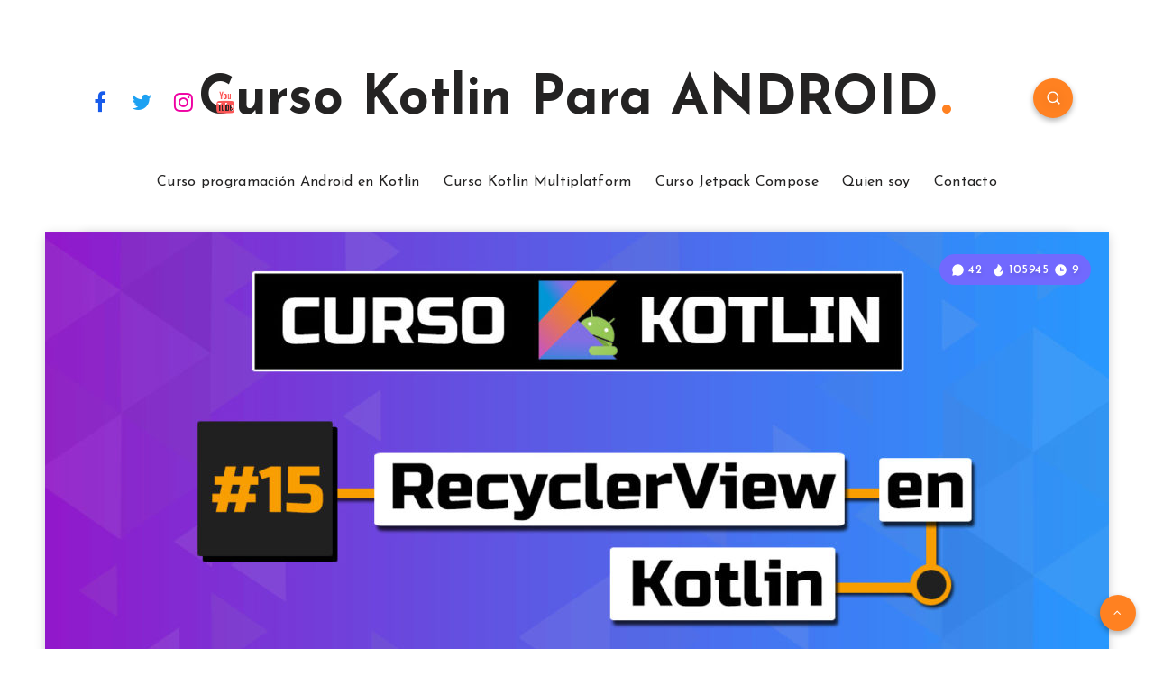

--- FILE ---
content_type: text/html; charset=UTF-8
request_url: https://cursokotlin.com/capitulo-15-recyclerview-kotlin/
body_size: 78521
content:
<!DOCTYPE html><html lang="es" prefix="og: http://ogp.me/ns#"><head><script data-no-optimize="1">var litespeed_docref=sessionStorage.getItem("litespeed_docref");litespeed_docref&&(Object.defineProperty(document,"referrer",{get:function(){return litespeed_docref}}),sessionStorage.removeItem("litespeed_docref"));</script> <meta charset="UTF-8"><meta name="viewport" content="width=device-width, initial-scale=1, maximum-scale=5"><meta name='robots' content='index, follow, max-image-preview:large, max-snippet:-1, max-video-preview:-1' />
 <script type="litespeed/javascript" data-src="https://www.googletagmanager.com/gtag/js?id=UA-70472387-3"></script> <script type="litespeed/javascript">window.dataLayer=window.dataLayer||[];function gtag(){dataLayer.push(arguments)}
gtag('js',new Date());gtag('config','UA-70472387-3')</script> <script data-ad-client="ca-pub-9498478356314680" type="litespeed/javascript" data-src="https://pagead2.googlesyndication.com/pagead/js/adsbygoogle.js"></script> <script custom-element="amp-auto-ads"
        type="litespeed/javascript" data-src="https://cdn.ampproject.org/v0/amp-auto-ads-0.1.js"></script> <meta property="description" content="Llegamos a algo imprescindible en el desarrollo de aplicaciones móviles, las listas. Antaño se usaban ListView en android, pero con el tiempo Google sacó las..."/><meta property="og:locale" content="es_ES" /><meta property="og:title" content="Capítulo 15 &#8211; Recyclerview en Kotlin - Curso Kotlin Para ANDROID"/><meta property="og:description" content="Llegamos a algo imprescindible en el desarrollo de aplicaciones móviles, las listas. Antaño se usaban ListView en android, pero con el tiempo Google sacó las..."/><meta property="og:image" content="https://cursokotlin.com/wp-content/uploads/2017/07/thumbnail-1024x427.jpg"/><meta property="og:type" content="article"/><meta property="og:url" content="https://cursokotlin.com/capitulo-15-recyclerview-kotlin/"/><meta property="og:site_name" content="Curso Kotlin Para ANDROID"/><meta property="article:published_time" content="2017-07-30T15:47:54+00:00" /><meta property="article:modified_time" content="2023-01-15T13:03:41+00:00" /><meta name="twitter:card" content="summary_large_image" /><meta name="twitter:description" content="Llegamos a algo imprescindible en el desarrollo de aplicaciones móviles, las listas. Antaño se usaban ListView en android, pero con el tiempo Google sacó las..." /><meta name="twitter:title" content="Capítulo 15 &#8211; Recyclerview en Kotlin - Curso Kotlin Para ANDROID" /><meta name="twitter:image" content="https://cursokotlin.com/wp-content/uploads/2017/07/thumbnail-1024x427.jpg" /><title>Capítulo 15 - Recyclerview en Kotlin - Curso Kotlin Para ANDROID</title><meta name="description" content="Ahora que ya hemos creado nuestro data class vamos a crear nuestro primer recyclerview en kotlin. Para el que no sepa lo que es, un recycler view es ..." /><link rel="canonical" href="https://cursokotlin.com/capitulo-15-recyclerview-kotlin/" /><meta property="og:locale" content="es_ES" /><meta property="og:type" content="article" /><meta property="og:title" content="Capítulo 15 - Recyclerview en Kotlin - Curso Kotlin Para ANDROID" /><meta property="og:description" content="Ahora que ya hemos creado nuestro data class vamos a crear nuestro primer recyclerview en kotlin. Para el que no sepa lo que es, un recycler view es ..." /><meta property="og:url" content="https://cursokotlin.com/capitulo-15-recyclerview-kotlin/" /><meta property="og:site_name" content="Curso Kotlin Para ANDROID" /><meta property="article:published_time" content="2017-07-30T15:47:54+00:00" /><meta property="article:modified_time" content="2023-01-15T13:03:41+00:00" /><meta property="og:image" content="https://cursokotlin.com/wp-content/uploads/2017/07/thumbnail.jpg" /><meta property="og:image:width" content="1500" /><meta property="og:image:height" content="625" /><meta property="og:image:type" content="image/jpeg" /><meta name="author" content="Aris" /><meta name="twitter:card" content="summary_large_image" /><meta name="twitter:creator" content="@AristiDevs" /><meta name="twitter:site" content="@AristiDevs" /><meta name="twitter:label1" content="Escrito por" /><meta name="twitter:data1" content="Aris" /><meta name="twitter:label2" content="Tiempo de lectura" /><meta name="twitter:data2" content="8 minutos" /> <script type="application/ld+json" class="yoast-schema-graph">{"@context":"https://schema.org","@graph":[{"@type":"Article","@id":"https://cursokotlin.com/capitulo-15-recyclerview-kotlin/#article","isPartOf":{"@id":"https://cursokotlin.com/capitulo-15-recyclerview-kotlin/"},"author":{"name":"Aris","@id":"https://cursokotlin.com/#/schema/person/6ef53cdb9c356c71be7a927a353a8af5"},"headline":"Capítulo 15 &#8211; Recyclerview en Kotlin","datePublished":"2017-07-30T15:47:54+00:00","dateModified":"2023-01-15T13:03:41+00:00","mainEntityOfPage":{"@id":"https://cursokotlin.com/capitulo-15-recyclerview-kotlin/"},"wordCount":1185,"commentCount":42,"publisher":{"@id":"https://cursokotlin.com/#/schema/person/6ef53cdb9c356c71be7a927a353a8af5"},"image":{"@id":"https://cursokotlin.com/capitulo-15-recyclerview-kotlin/#primaryimage"},"thumbnailUrl":"https://cursokotlin.com/wp-content/uploads/2017/07/thumbnail.jpg","keywords":["curso kotlin en español","curso programacion android en kotlin","kotlin"],"articleSection":["Curso de Android en Kotlin"],"inLanguage":"es","potentialAction":[{"@type":"CommentAction","name":"Comment","target":["https://cursokotlin.com/capitulo-15-recyclerview-kotlin/#respond"]}]},{"@type":"WebPage","@id":"https://cursokotlin.com/capitulo-15-recyclerview-kotlin/","url":"https://cursokotlin.com/capitulo-15-recyclerview-kotlin/","name":"Capítulo 15 - Recyclerview en Kotlin - Curso Kotlin Para ANDROID","isPartOf":{"@id":"https://cursokotlin.com/#website"},"primaryImageOfPage":{"@id":"https://cursokotlin.com/capitulo-15-recyclerview-kotlin/#primaryimage"},"image":{"@id":"https://cursokotlin.com/capitulo-15-recyclerview-kotlin/#primaryimage"},"thumbnailUrl":"https://cursokotlin.com/wp-content/uploads/2017/07/thumbnail.jpg","datePublished":"2017-07-30T15:47:54+00:00","dateModified":"2023-01-15T13:03:41+00:00","description":"Ahora que ya hemos creado nuestro data class vamos a crear nuestro primer recyclerview en kotlin. Para el que no sepa lo que es, un recycler view es ...","breadcrumb":{"@id":"https://cursokotlin.com/capitulo-15-recyclerview-kotlin/#breadcrumb"},"inLanguage":"es","potentialAction":[{"@type":"ReadAction","target":["https://cursokotlin.com/capitulo-15-recyclerview-kotlin/"]}]},{"@type":"ImageObject","inLanguage":"es","@id":"https://cursokotlin.com/capitulo-15-recyclerview-kotlin/#primaryimage","url":"https://cursokotlin.com/wp-content/uploads/2017/07/thumbnail.jpg","contentUrl":"https://cursokotlin.com/wp-content/uploads/2017/07/thumbnail.jpg","width":1500,"height":625,"caption":"Curso programación android en kotlin"},{"@type":"BreadcrumbList","@id":"https://cursokotlin.com/capitulo-15-recyclerview-kotlin/#breadcrumb","itemListElement":[{"@type":"ListItem","position":1,"name":"Portada","item":"https://cursokotlin.com/"},{"@type":"ListItem","position":2,"name":"Capítulo 15 &#8211; Recyclerview en Kotlin"}]},{"@type":"WebSite","@id":"https://cursokotlin.com/#website","url":"https://cursokotlin.com/","name":"Curso Kotlin Para ANDROID","description":"Aprende a programar aplicaciones móviles para ANDROID Gratis","publisher":{"@id":"https://cursokotlin.com/#/schema/person/6ef53cdb9c356c71be7a927a353a8af5"},"potentialAction":[{"@type":"SearchAction","target":{"@type":"EntryPoint","urlTemplate":"https://cursokotlin.com/?s={search_term_string}"},"query-input":"required name=search_term_string"}],"inLanguage":"es"},{"@type":["Person","Organization"],"@id":"https://cursokotlin.com/#/schema/person/6ef53cdb9c356c71be7a927a353a8af5","name":"Aris","image":{"@type":"ImageObject","inLanguage":"es","@id":"https://cursokotlin.com/#/schema/person/image/","url":"https://cursokotlin.com/wp-content/litespeed/avatar/89ffbfc1f43b4619c5adca1900f64cfc.jpg?ver=1768793603","contentUrl":"https://cursokotlin.com/wp-content/litespeed/avatar/89ffbfc1f43b4619c5adca1900f64cfc.jpg?ver=1768793603","caption":"Aris"},"logo":{"@id":"https://cursokotlin.com/#/schema/person/image/"},"sameAs":["https://twitter.com/AristiDevs","https://www.youtube.com/channel/UCIjEgHA1vatSR2K4rfcdNRg"]}]}</script> <link rel='dns-prefetch' href='//fonts.googleapis.com' /><link rel="alternate" type="application/rss+xml" title="Curso Kotlin Para ANDROID &raquo; Feed" href="https://cursokotlin.com/feed/" /><link rel="alternate" type="application/rss+xml" title="Curso Kotlin Para ANDROID &raquo; Feed de los comentarios" href="https://cursokotlin.com/comments/feed/" /><link rel="alternate" type="application/rss+xml" title="Curso Kotlin Para ANDROID &raquo; Comentario Capítulo 15 &#8211; Recyclerview en Kotlin del feed" href="https://cursokotlin.com/capitulo-15-recyclerview-kotlin/feed/" /><link data-optimized="2" rel="stylesheet" href="https://cursokotlin.com/wp-content/litespeed/css/a108bbe1024bc34773c2060acc98b69b.css?ver=cfddc" /><link rel="preload" as="style" id='wp-block-library-css' onload="this.onload=null;this.rel=`stylesheet`"  href='https://cursokotlin.com/wp-includes/css/dist/block-library/style.min.css' media='all' /><style id='classic-theme-styles-inline-css'>/*! This file is auto-generated */
.wp-block-button__link{color:#fff;background-color:#32373c;border-radius:9999px;box-shadow:none;text-decoration:none;padding:calc(.667em + 2px) calc(1.333em + 2px);font-size:1.125em}.wp-block-file__button{background:#32373c;color:#fff;text-decoration:none}</style><style id='global-styles-inline-css'>:root{--wp--preset--aspect-ratio--square: 1;--wp--preset--aspect-ratio--4-3: 4/3;--wp--preset--aspect-ratio--3-4: 3/4;--wp--preset--aspect-ratio--3-2: 3/2;--wp--preset--aspect-ratio--2-3: 2/3;--wp--preset--aspect-ratio--16-9: 16/9;--wp--preset--aspect-ratio--9-16: 9/16;--wp--preset--color--black: #000000;--wp--preset--color--cyan-bluish-gray: #abb8c3;--wp--preset--color--white: #ffffff;--wp--preset--color--pale-pink: #f78da7;--wp--preset--color--vivid-red: #cf2e2e;--wp--preset--color--luminous-vivid-orange: #ff6900;--wp--preset--color--luminous-vivid-amber: #fcb900;--wp--preset--color--light-green-cyan: #7bdcb5;--wp--preset--color--vivid-green-cyan: #00d084;--wp--preset--color--pale-cyan-blue: #8ed1fc;--wp--preset--color--vivid-cyan-blue: #0693e3;--wp--preset--color--vivid-purple: #9b51e0;--wp--preset--gradient--vivid-cyan-blue-to-vivid-purple: linear-gradient(135deg,rgba(6,147,227,1) 0%,rgb(155,81,224) 100%);--wp--preset--gradient--light-green-cyan-to-vivid-green-cyan: linear-gradient(135deg,rgb(122,220,180) 0%,rgb(0,208,130) 100%);--wp--preset--gradient--luminous-vivid-amber-to-luminous-vivid-orange: linear-gradient(135deg,rgba(252,185,0,1) 0%,rgba(255,105,0,1) 100%);--wp--preset--gradient--luminous-vivid-orange-to-vivid-red: linear-gradient(135deg,rgba(255,105,0,1) 0%,rgb(207,46,46) 100%);--wp--preset--gradient--very-light-gray-to-cyan-bluish-gray: linear-gradient(135deg,rgb(238,238,238) 0%,rgb(169,184,195) 100%);--wp--preset--gradient--cool-to-warm-spectrum: linear-gradient(135deg,rgb(74,234,220) 0%,rgb(151,120,209) 20%,rgb(207,42,186) 40%,rgb(238,44,130) 60%,rgb(251,105,98) 80%,rgb(254,248,76) 100%);--wp--preset--gradient--blush-light-purple: linear-gradient(135deg,rgb(255,206,236) 0%,rgb(152,150,240) 100%);--wp--preset--gradient--blush-bordeaux: linear-gradient(135deg,rgb(254,205,165) 0%,rgb(254,45,45) 50%,rgb(107,0,62) 100%);--wp--preset--gradient--luminous-dusk: linear-gradient(135deg,rgb(255,203,112) 0%,rgb(199,81,192) 50%,rgb(65,88,208) 100%);--wp--preset--gradient--pale-ocean: linear-gradient(135deg,rgb(255,245,203) 0%,rgb(182,227,212) 50%,rgb(51,167,181) 100%);--wp--preset--gradient--electric-grass: linear-gradient(135deg,rgb(202,248,128) 0%,rgb(113,206,126) 100%);--wp--preset--gradient--midnight: linear-gradient(135deg,rgb(2,3,129) 0%,rgb(40,116,252) 100%);--wp--preset--font-size--small: 13px;--wp--preset--font-size--medium: 20px;--wp--preset--font-size--large: 36px;--wp--preset--font-size--x-large: 42px;--wp--preset--spacing--20: 0.44rem;--wp--preset--spacing--30: 0.67rem;--wp--preset--spacing--40: 1rem;--wp--preset--spacing--50: 1.5rem;--wp--preset--spacing--60: 2.25rem;--wp--preset--spacing--70: 3.38rem;--wp--preset--spacing--80: 5.06rem;--wp--preset--shadow--natural: 6px 6px 9px rgba(0, 0, 0, 0.2);--wp--preset--shadow--deep: 12px 12px 50px rgba(0, 0, 0, 0.4);--wp--preset--shadow--sharp: 6px 6px 0px rgba(0, 0, 0, 0.2);--wp--preset--shadow--outlined: 6px 6px 0px -3px rgba(255, 255, 255, 1), 6px 6px rgba(0, 0, 0, 1);--wp--preset--shadow--crisp: 6px 6px 0px rgba(0, 0, 0, 1);}:where(.is-layout-flex){gap: 0.5em;}:where(.is-layout-grid){gap: 0.5em;}body .is-layout-flex{display: flex;}.is-layout-flex{flex-wrap: wrap;align-items: center;}.is-layout-flex > :is(*, div){margin: 0;}body .is-layout-grid{display: grid;}.is-layout-grid > :is(*, div){margin: 0;}:where(.wp-block-columns.is-layout-flex){gap: 2em;}:where(.wp-block-columns.is-layout-grid){gap: 2em;}:where(.wp-block-post-template.is-layout-flex){gap: 1.25em;}:where(.wp-block-post-template.is-layout-grid){gap: 1.25em;}.has-black-color{color: var(--wp--preset--color--black) !important;}.has-cyan-bluish-gray-color{color: var(--wp--preset--color--cyan-bluish-gray) !important;}.has-white-color{color: var(--wp--preset--color--white) !important;}.has-pale-pink-color{color: var(--wp--preset--color--pale-pink) !important;}.has-vivid-red-color{color: var(--wp--preset--color--vivid-red) !important;}.has-luminous-vivid-orange-color{color: var(--wp--preset--color--luminous-vivid-orange) !important;}.has-luminous-vivid-amber-color{color: var(--wp--preset--color--luminous-vivid-amber) !important;}.has-light-green-cyan-color{color: var(--wp--preset--color--light-green-cyan) !important;}.has-vivid-green-cyan-color{color: var(--wp--preset--color--vivid-green-cyan) !important;}.has-pale-cyan-blue-color{color: var(--wp--preset--color--pale-cyan-blue) !important;}.has-vivid-cyan-blue-color{color: var(--wp--preset--color--vivid-cyan-blue) !important;}.has-vivid-purple-color{color: var(--wp--preset--color--vivid-purple) !important;}.has-black-background-color{background-color: var(--wp--preset--color--black) !important;}.has-cyan-bluish-gray-background-color{background-color: var(--wp--preset--color--cyan-bluish-gray) !important;}.has-white-background-color{background-color: var(--wp--preset--color--white) !important;}.has-pale-pink-background-color{background-color: var(--wp--preset--color--pale-pink) !important;}.has-vivid-red-background-color{background-color: var(--wp--preset--color--vivid-red) !important;}.has-luminous-vivid-orange-background-color{background-color: var(--wp--preset--color--luminous-vivid-orange) !important;}.has-luminous-vivid-amber-background-color{background-color: var(--wp--preset--color--luminous-vivid-amber) !important;}.has-light-green-cyan-background-color{background-color: var(--wp--preset--color--light-green-cyan) !important;}.has-vivid-green-cyan-background-color{background-color: var(--wp--preset--color--vivid-green-cyan) !important;}.has-pale-cyan-blue-background-color{background-color: var(--wp--preset--color--pale-cyan-blue) !important;}.has-vivid-cyan-blue-background-color{background-color: var(--wp--preset--color--vivid-cyan-blue) !important;}.has-vivid-purple-background-color{background-color: var(--wp--preset--color--vivid-purple) !important;}.has-black-border-color{border-color: var(--wp--preset--color--black) !important;}.has-cyan-bluish-gray-border-color{border-color: var(--wp--preset--color--cyan-bluish-gray) !important;}.has-white-border-color{border-color: var(--wp--preset--color--white) !important;}.has-pale-pink-border-color{border-color: var(--wp--preset--color--pale-pink) !important;}.has-vivid-red-border-color{border-color: var(--wp--preset--color--vivid-red) !important;}.has-luminous-vivid-orange-border-color{border-color: var(--wp--preset--color--luminous-vivid-orange) !important;}.has-luminous-vivid-amber-border-color{border-color: var(--wp--preset--color--luminous-vivid-amber) !important;}.has-light-green-cyan-border-color{border-color: var(--wp--preset--color--light-green-cyan) !important;}.has-vivid-green-cyan-border-color{border-color: var(--wp--preset--color--vivid-green-cyan) !important;}.has-pale-cyan-blue-border-color{border-color: var(--wp--preset--color--pale-cyan-blue) !important;}.has-vivid-cyan-blue-border-color{border-color: var(--wp--preset--color--vivid-cyan-blue) !important;}.has-vivid-purple-border-color{border-color: var(--wp--preset--color--vivid-purple) !important;}.has-vivid-cyan-blue-to-vivid-purple-gradient-background{background: var(--wp--preset--gradient--vivid-cyan-blue-to-vivid-purple) !important;}.has-light-green-cyan-to-vivid-green-cyan-gradient-background{background: var(--wp--preset--gradient--light-green-cyan-to-vivid-green-cyan) !important;}.has-luminous-vivid-amber-to-luminous-vivid-orange-gradient-background{background: var(--wp--preset--gradient--luminous-vivid-amber-to-luminous-vivid-orange) !important;}.has-luminous-vivid-orange-to-vivid-red-gradient-background{background: var(--wp--preset--gradient--luminous-vivid-orange-to-vivid-red) !important;}.has-very-light-gray-to-cyan-bluish-gray-gradient-background{background: var(--wp--preset--gradient--very-light-gray-to-cyan-bluish-gray) !important;}.has-cool-to-warm-spectrum-gradient-background{background: var(--wp--preset--gradient--cool-to-warm-spectrum) !important;}.has-blush-light-purple-gradient-background{background: var(--wp--preset--gradient--blush-light-purple) !important;}.has-blush-bordeaux-gradient-background{background: var(--wp--preset--gradient--blush-bordeaux) !important;}.has-luminous-dusk-gradient-background{background: var(--wp--preset--gradient--luminous-dusk) !important;}.has-pale-ocean-gradient-background{background: var(--wp--preset--gradient--pale-ocean) !important;}.has-electric-grass-gradient-background{background: var(--wp--preset--gradient--electric-grass) !important;}.has-midnight-gradient-background{background: var(--wp--preset--gradient--midnight) !important;}.has-small-font-size{font-size: var(--wp--preset--font-size--small) !important;}.has-medium-font-size{font-size: var(--wp--preset--font-size--medium) !important;}.has-large-font-size{font-size: var(--wp--preset--font-size--large) !important;}.has-x-large-font-size{font-size: var(--wp--preset--font-size--x-large) !important;}
:where(.wp-block-post-template.is-layout-flex){gap: 1.25em;}:where(.wp-block-post-template.is-layout-grid){gap: 1.25em;}
:where(.wp-block-columns.is-layout-flex){gap: 2em;}:where(.wp-block-columns.is-layout-grid){gap: 2em;}
:root :where(.wp-block-pullquote){font-size: 1.5em;line-height: 1.6;}</style><link rel="preload" as="style" id='epcl-plugins-css' onload="this.onload=null;this.rel=`stylesheet`"  href='https://cursokotlin.com/wp-content/themes/veen/assets/dist/plugins.min.css' media='all' /><style id='epcl-plugins-inline-css'>.dot, .title.bordered:after, .button, button[type=submit], input[type=submit], .epcl-pagination div.nav a, .widget_epcl_tag_cloud a, .widget_tag_cloud a, div.text ul:not([class]) li:before, time:before, .widget_archive ul li span, .widget_categories ul li span, .slick-dots li.slick-active button, #single .share-buttons .button, #single .epcl-pagination div.nav>span.current, .epcl-pagination div.nav a:hover, .widget_rss .rss-date:not(.icon):before, time:not(.icon):before, #single #comments.hosted nav.pagination a, .button, .epcl-button:not(.epcl-shortcode), .pace .pace-progress, div.epcl-share, #header .share-buttons
        { 
            background-color: #ff8121; }a:hover, div.meta a:hover, .main-nav ul.menu>li.current-menu-ancestor>a, .main-nav ul.menu li.current-menu-item>a, .main-nav ul.menu li a:hover, div.tags a:hover, div.text a:not([class]), .main-nav ul.menu li.menu-item-has-children.current-menu-ancestor:after, .main-nav ul.menu li.menu-item-has-children.current-menu-item:after, .epcl-shortcode.epcl-toggle .toggle-title .epcl-icon
        { 
            color: #ff8121; }#single #comments.hosted nav.pagination a:hover, .button:hover, .epcl-button:not(.epcl-shortcode):hover, button[type=submit]:hover, input[type=submit]:hover, .epcl-pagination div.nav a:hover
        { 
            box-shadow: 0px 3px 6px rgba(255,129,33, 0.75); }svg.main-color{ fill:#ff8121; }#footer .subscribe{ background-color: #252A40; }</style><link rel="preload" as="style" id='epcl-google-fonts-css' onload="this.onload=null;this.rel=`stylesheet`"  href='//fonts.googleapis.com/css?family=Josefin+Sans%3A400%2C600%2C700%7CNunito%3A400%2C400i%2C600%2C700%2C700i&#038;subset=latin%2Clatin-ext&#038;display=swap' media='all' /><link rel="https://api.w.org/" href="https://cursokotlin.com/wp-json/" /><link rel="alternate" title="JSON" type="application/json" href="https://cursokotlin.com/wp-json/wp/v2/posts/254" /><link rel="EditURI" type="application/rsd+xml" title="RSD" href="https://cursokotlin.com/xmlrpc.php?rsd" /><meta name="generator" content="WordPress 6.6.1" /><link rel='shortlink' href='https://cursokotlin.com/?p=254' /><link rel="alternate" title="oEmbed (JSON)" type="application/json+oembed" href="https://cursokotlin.com/wp-json/oembed/1.0/embed?url=https%3A%2F%2Fcursokotlin.com%2Fcapitulo-15-recyclerview-kotlin%2F" /><link rel="alternate" title="oEmbed (XML)" type="text/xml+oembed" href="https://cursokotlin.com/wp-json/oembed/1.0/embed?url=https%3A%2F%2Fcursokotlin.com%2Fcapitulo-15-recyclerview-kotlin%2F&#038;format=xml" /> <script type='text/javascript' data-cfasync='false'>var _mmunch = {'front': false, 'page': false, 'post': false, 'category': false, 'author': false, 'search': false, 'attachment': false, 'tag': false};_mmunch['post'] = true; _mmunch['postData'] = {"ID":254,"post_name":"capitulo-15-recyclerview-kotlin","post_title":"Cap\u00edtulo 15 - Recyclerview en Kotlin","post_type":"post","post_author":"1","post_status":"publish"}; _mmunch['postCategories'] = [{"term_id":70,"name":"Curso de Android en Kotlin","slug":"curso-android-kotlin","term_group":0,"term_taxonomy_id":70,"taxonomy":"category","description":"","parent":0,"count":38,"filter":"raw","cat_ID":70,"category_count":38,"category_description":"","cat_name":"Curso de Android en Kotlin","category_nicename":"curso-android-kotlin","category_parent":0}]; _mmunch['postTags'] = [{"term_id":41,"name":"curso kotlin en espa\u00f1ol","slug":"curso-kotlin-en-espanol","term_group":0,"term_taxonomy_id":41,"taxonomy":"post_tag","description":"","parent":0,"count":17,"filter":"raw"},{"term_id":72,"name":"curso programacion android en kotlin","slug":"curso-programacion-android-en-kotlin","term_group":0,"term_taxonomy_id":72,"taxonomy":"post_tag","description":"","parent":0,"count":43,"filter":"raw"},{"term_id":16,"name":"kotlin","slug":"kotlin","term_group":0,"term_taxonomy_id":16,"taxonomy":"post_tag","description":"","parent":0,"count":48,"filter":"raw"}]; _mmunch['postAuthor'] = {"name":"Aris","ID":1};</script><script data-cfasync="false" src="//a.mailmunch.co/app/v1/site.js" id="mailmunch-script" data-plugin="mc_mm" data-mailmunch-site-id="544042" async></script> <style id="epcl-theme-critical-css">.clear{clear:both;display:block;overflow:hidden;visibility:hidden;width:0;height:0}.clearfix:after,.clearfix:before,.grid-100:after,.grid-100:before,.grid-10:after,.grid-10:before,.grid-15:after,.grid-15:before,.grid-20:after,.grid-20:before,.grid-25:after,.grid-25:before,.grid-30:after,.grid-30:before,.grid-33:after,.grid-33:before,.grid-35:after,.grid-35:before,.grid-40:after,.grid-40:before,.grid-45:after,.grid-45:before,.grid-50:after,.grid-50:before,.grid-55:after,.grid-55:before,.grid-5:after,.grid-5:before,.grid-60:after,.grid-60:before,.grid-65:after,.grid-65:before,.grid-66:after,.grid-66:before,.grid-70:after,.grid-70:before,.grid-75:after,.grid-75:before,.grid-80:after,.grid-80:before,.grid-85:after,.grid-85:before,.grid-90:after,.grid-90:before,.grid-95:after,.grid-95:before,.grid-container:after,.grid-container:before,.mobile-grid-100:after,.mobile-grid-100:before,.mobile-grid-10:after,.mobile-grid-10:before,.mobile-grid-15:after,.mobile-grid-15:before,.mobile-grid-20:after,.mobile-grid-20:before,.mobile-grid-25:after,.mobile-grid-25:before,.mobile-grid-30:after,.mobile-grid-30:before,.mobile-grid-33:after,.mobile-grid-33:before,.mobile-grid-35:after,.mobile-grid-35:before,.mobile-grid-40:after,.mobile-grid-40:before,.mobile-grid-45:after,.mobile-grid-45:before,.mobile-grid-50:after,.mobile-grid-50:before,.mobile-grid-55:after,.mobile-grid-55:before,.mobile-grid-5:after,.mobile-grid-5:before,.mobile-grid-60:after,.mobile-grid-60:before,.mobile-grid-65:after,.mobile-grid-65:before,.mobile-grid-66:after,.mobile-grid-66:before,.mobile-grid-70:after,.mobile-grid-70:before,.mobile-grid-75:after,.mobile-grid-75:before,.mobile-grid-80:after,.mobile-grid-80:before,.mobile-grid-85:after,.mobile-grid-85:before,.mobile-grid-90:after,.mobile-grid-90:before,.mobile-grid-95:after,.mobile-grid-95:before,.tablet-grid-100:after,.tablet-grid-100:before,.tablet-grid-10:after,.tablet-grid-10:before,.tablet-grid-15:after,.tablet-grid-15:before,.tablet-grid-20:after,.tablet-grid-20:before,.tablet-grid-25:after,.tablet-grid-25:before,.tablet-grid-30:after,.tablet-grid-30:before,.tablet-grid-33:after,.tablet-grid-33:before,.tablet-grid-35:after,.tablet-grid-35:before,.tablet-grid-40:after,.tablet-grid-40:before,.tablet-grid-45:after,.tablet-grid-45:before,.tablet-grid-50:after,.tablet-grid-50:before,.tablet-grid-55:after,.tablet-grid-55:before,.tablet-grid-5:after,.tablet-grid-5:before,.tablet-grid-60:after,.tablet-grid-60:before,.tablet-grid-65:after,.tablet-grid-65:before,.tablet-grid-66:after,.tablet-grid-66:before,.tablet-grid-70:after,.tablet-grid-70:before,.tablet-grid-75:after,.tablet-grid-75:before,.tablet-grid-80:after,.tablet-grid-80:before,.tablet-grid-85:after,.tablet-grid-85:before,.tablet-grid-90:after,.tablet-grid-90:before,.tablet-grid-95:after,.tablet-grid-95:before{content:".";display:block;overflow:hidden;visibility:hidden;font-size:0;line-height:0;width:0;height:0}.clearfix:after,.grid-100:after,.grid-10:after,.grid-15:after,.grid-20:after,.grid-25:after,.grid-30:after,.grid-33:after,.grid-35:after,.grid-40:after,.grid-45:after,.grid-50:after,.grid-55:after,.grid-5:after,.grid-60:after,.grid-65:after,.grid-66:after,.grid-70:after,.grid-75:after,.grid-80:after,.grid-85:after,.grid-90:after,.grid-95:after,.grid-container:after,.mobile-grid-100:after,.mobile-grid-10:after,.mobile-grid-15:after,.mobile-grid-20:after,.mobile-grid-25:after,.mobile-grid-30:after,.mobile-grid-33:after,.mobile-grid-35:after,.mobile-grid-40:after,.mobile-grid-45:after,.mobile-grid-50:after,.mobile-grid-55:after,.mobile-grid-5:after,.mobile-grid-60:after,.mobile-grid-65:after,.mobile-grid-66:after,.mobile-grid-70:after,.mobile-grid-75:after,.mobile-grid-80:after,.mobile-grid-85:after,.mobile-grid-90:after,.mobile-grid-95:after,.tablet-grid-100:after,.tablet-grid-10:after,.tablet-grid-15:after,.tablet-grid-20:after,.tablet-grid-25:after,.tablet-grid-30:after,.tablet-grid-33:after,.tablet-grid-35:after,.tablet-grid-40:after,.tablet-grid-45:after,.tablet-grid-50:after,.tablet-grid-55:after,.tablet-grid-5:after,.tablet-grid-60:after,.tablet-grid-65:after,.tablet-grid-66:after,.tablet-grid-70:after,.tablet-grid-75:after,.tablet-grid-80:after,.tablet-grid-85:after,.tablet-grid-90:after,.tablet-grid-95:after{clear:both}.grid-container{margin-left:auto;margin-right:auto;max-width:1200px;padding-left:20px;padding-right:20px}.grid-10,.grid-100,.grid-15,.grid-20,.grid-25,.grid-30,.grid-33,.grid-35,.grid-40,.grid-45,.grid-5,.grid-50,.grid-55,.grid-60,.grid-65,.grid-66,.grid-70,.grid-75,.grid-80,.grid-85,.grid-90,.grid-95,.mobile-grid-10,.mobile-grid-100,.mobile-grid-15,.mobile-grid-20,.mobile-grid-25,.mobile-grid-30,.mobile-grid-33,.mobile-grid-35,.mobile-grid-40,.mobile-grid-45,.mobile-grid-5,.mobile-grid-50,.mobile-grid-55,.mobile-grid-60,.mobile-grid-65,.mobile-grid-66,.mobile-grid-70,.mobile-grid-75,.mobile-grid-80,.mobile-grid-85,.mobile-grid-90,.mobile-grid-95,.tablet-grid-10,.tablet-grid-100,.tablet-grid-15,.tablet-grid-20,.tablet-grid-25,.tablet-grid-30,.tablet-grid-33,.tablet-grid-35,.tablet-grid-40,.tablet-grid-45,.tablet-grid-5,.tablet-grid-50,.tablet-grid-55,.tablet-grid-60,.tablet-grid-65,.tablet-grid-66,.tablet-grid-70,.tablet-grid-75,.tablet-grid-80,.tablet-grid-85,.tablet-grid-90,.tablet-grid-95{-webkit-box-sizing:border-box;box-sizing:border-box;padding-left:20px;padding-right:20px}.grid-parent{padding-left:0;padding-right:0}@media screen and (max-width:767px){.mobile-pull-10,.mobile-pull-15,.mobile-pull-20,.mobile-pull-25,.mobile-pull-30,.mobile-pull-33,.mobile-pull-35,.mobile-pull-40,.mobile-pull-45,.mobile-pull-5,.mobile-pull-50,.mobile-pull-55,.mobile-pull-60,.mobile-pull-65,.mobile-pull-66,.mobile-pull-70,.mobile-pull-75,.mobile-pull-80,.mobile-pull-85,.mobile-pull-90,.mobile-pull-95,.mobile-push-10,.mobile-push-15,.mobile-push-20,.mobile-push-25,.mobile-push-30,.mobile-push-33,.mobile-push-35,.mobile-push-40,.mobile-push-45,.mobile-push-5,.mobile-push-50,.mobile-push-55,.mobile-push-60,.mobile-push-65,.mobile-push-66,.mobile-push-70,.mobile-push-75,.mobile-push-80,.mobile-push-85,.mobile-push-90,.mobile-push-95{position:relative}.hide-on-mobile{display:none!important}.mobile-grid-5{float:left;width:5%}.mobile-prefix-5{margin-left:5%}.mobile-suffix-5{margin-right:5%}.mobile-push-5{left:5%}.mobile-pull-5{left:-5%}.mobile-grid-10{float:left;width:10%}.mobile-prefix-10{margin-left:10%}.mobile-suffix-10{margin-right:10%}.mobile-push-10{left:10%}.mobile-pull-10{left:-10%}.mobile-grid-15{float:left;width:15%}.mobile-prefix-15{margin-left:15%}.mobile-suffix-15{margin-right:15%}.mobile-push-15{left:15%}.mobile-pull-15{left:-15%}.mobile-grid-20{float:left;width:20%}.mobile-prefix-20{margin-left:20%}.mobile-suffix-20{margin-right:20%}.mobile-push-20{left:20%}.mobile-pull-20{left:-20%}.mobile-grid-25{float:left;width:25%}.mobile-prefix-25{margin-left:25%}.mobile-suffix-25{margin-right:25%}.mobile-push-25{left:25%}.mobile-pull-25{left:-25%}.mobile-grid-30{float:left;width:30%}.mobile-prefix-30{margin-left:30%}.mobile-suffix-30{margin-right:30%}.mobile-push-30{left:30%}.mobile-pull-30{left:-30%}.mobile-grid-35{float:left;width:35%}.mobile-prefix-35{margin-left:35%}.mobile-suffix-35{margin-right:35%}.mobile-push-35{left:35%}.mobile-pull-35{left:-35%}.mobile-grid-40{float:left;width:40%}.mobile-prefix-40{margin-left:40%}.mobile-suffix-40{margin-right:40%}.mobile-push-40{left:40%}.mobile-pull-40{left:-40%}.mobile-grid-45{float:left;width:45%}.mobile-prefix-45{margin-left:45%}.mobile-suffix-45{margin-right:45%}.mobile-push-45{left:45%}.mobile-pull-45{left:-45%}.mobile-grid-50{float:left;width:50%}.mobile-prefix-50{margin-left:50%}.mobile-suffix-50{margin-right:50%}.mobile-push-50{left:50%}.mobile-pull-50{left:-50%}.mobile-grid-55{float:left;width:55%}.mobile-prefix-55{margin-left:55%}.mobile-suffix-55{margin-right:55%}.mobile-push-55{left:55%}.mobile-pull-55{left:-55%}.mobile-grid-60{float:left;width:60%}.mobile-prefix-60{margin-left:60%}.mobile-suffix-60{margin-right:60%}.mobile-push-60{left:60%}.mobile-pull-60{left:-60%}.mobile-grid-65{float:left;width:65%}.mobile-prefix-65{margin-left:65%}.mobile-suffix-65{margin-right:65%}.mobile-push-65{left:65%}.mobile-pull-65{left:-65%}.mobile-grid-70{float:left;width:70%}.mobile-prefix-70{margin-left:70%}.mobile-suffix-70{margin-right:70%}.mobile-push-70{left:70%}.mobile-pull-70{left:-70%}.mobile-grid-75{float:left;width:75%}.mobile-prefix-75{margin-left:75%}.mobile-suffix-75{margin-right:75%}.mobile-push-75{left:75%}.mobile-pull-75{left:-75%}.mobile-grid-80{float:left;width:80%}.mobile-prefix-80{margin-left:80%}.mobile-suffix-80{margin-right:80%}.mobile-push-80{left:80%}.mobile-pull-80{left:-80%}.mobile-grid-85{float:left;width:85%}.mobile-prefix-85{margin-left:85%}.mobile-suffix-85{margin-right:85%}.mobile-push-85{left:85%}.mobile-pull-85{left:-85%}.mobile-grid-90{float:left;width:90%}.mobile-prefix-90{margin-left:90%}.mobile-suffix-90{margin-right:90%}.mobile-push-90{left:90%}.mobile-pull-90{left:-90%}.mobile-grid-95{float:left;width:95%}.mobile-prefix-95{margin-left:95%}.mobile-suffix-95{margin-right:95%}.mobile-push-95{left:95%}.mobile-pull-95{left:-95%}.mobile-grid-33{float:left;width:33.33333%}.mobile-prefix-33{margin-left:33.33333%}.mobile-suffix-33{margin-right:33.33333%}.mobile-push-33{left:33.33333%}.mobile-pull-33{left:-33.33333%}.mobile-grid-66{float:left;width:66.66667%}.mobile-prefix-66{margin-left:66.66667%}.mobile-suffix-66{margin-right:66.66667%}.mobile-push-66{left:66.66667%}.mobile-pull-66{left:-66.66667%}.mobile-grid-100{clear:both;width:100%}}@media screen and (min-width:768px) and (max-width:1023px){.tablet-pull-10,.tablet-pull-15,.tablet-pull-20,.tablet-pull-25,.tablet-pull-30,.tablet-pull-33,.tablet-pull-35,.tablet-pull-40,.tablet-pull-45,.tablet-pull-5,.tablet-pull-50,.tablet-pull-55,.tablet-pull-60,.tablet-pull-65,.tablet-pull-66,.tablet-pull-70,.tablet-pull-75,.tablet-pull-80,.tablet-pull-85,.tablet-pull-90,.tablet-pull-95,.tablet-push-10,.tablet-push-15,.tablet-push-20,.tablet-push-25,.tablet-push-30,.tablet-push-33,.tablet-push-35,.tablet-push-40,.tablet-push-45,.tablet-push-5,.tablet-push-50,.tablet-push-55,.tablet-push-60,.tablet-push-65,.tablet-push-66,.tablet-push-70,.tablet-push-75,.tablet-push-80,.tablet-push-85,.tablet-push-90,.tablet-push-95{position:relative}.hide-on-tablet{display:none!important}.tablet-grid-5{float:left;width:5%}.tablet-prefix-5{margin-left:5%}.tablet-suffix-5{margin-right:5%}.tablet-push-5{left:5%}.tablet-pull-5{left:-5%}.tablet-grid-10{float:left;width:10%}.tablet-prefix-10{margin-left:10%}.tablet-suffix-10{margin-right:10%}.tablet-push-10{left:10%}.tablet-pull-10{left:-10%}.tablet-grid-15{float:left;width:15%}.tablet-prefix-15{margin-left:15%}.tablet-suffix-15{margin-right:15%}.tablet-push-15{left:15%}.tablet-pull-15{left:-15%}.tablet-grid-20{float:left;width:20%}.tablet-prefix-20{margin-left:20%}.tablet-suffix-20{margin-right:20%}.tablet-push-20{left:20%}.tablet-pull-20{left:-20%}.tablet-grid-25{float:left;width:25%}.tablet-prefix-25{margin-left:25%}.tablet-suffix-25{margin-right:25%}.tablet-push-25{left:25%}.tablet-pull-25{left:-25%}.tablet-grid-30{float:left;width:30%}.tablet-prefix-30{margin-left:30%}.tablet-suffix-30{margin-right:30%}.tablet-push-30{left:30%}.tablet-pull-30{left:-30%}.tablet-grid-35{float:left;width:35%}.tablet-prefix-35{margin-left:35%}.tablet-suffix-35{margin-right:35%}.tablet-push-35{left:35%}.tablet-pull-35{left:-35%}.tablet-grid-40{float:left;width:40%}.tablet-prefix-40{margin-left:40%}.tablet-suffix-40{margin-right:40%}.tablet-push-40{left:40%}.tablet-pull-40{left:-40%}.tablet-grid-45{float:left;width:45%}.tablet-prefix-45{margin-left:45%}.tablet-suffix-45{margin-right:45%}.tablet-push-45{left:45%}.tablet-pull-45{left:-45%}.tablet-grid-50{float:left;width:50%}.tablet-prefix-50{margin-left:50%}.tablet-suffix-50{margin-right:50%}.tablet-push-50{left:50%}.tablet-pull-50{left:-50%}.tablet-grid-55{float:left;width:55%}.tablet-prefix-55{margin-left:55%}.tablet-suffix-55{margin-right:55%}.tablet-push-55{left:55%}.tablet-pull-55{left:-55%}.tablet-grid-60{float:left;width:60%}.tablet-prefix-60{margin-left:60%}.tablet-suffix-60{margin-right:60%}.tablet-push-60{left:60%}.tablet-pull-60{left:-60%}.tablet-grid-65{float:left;width:65%}.tablet-prefix-65{margin-left:65%}.tablet-suffix-65{margin-right:65%}.tablet-push-65{left:65%}.tablet-pull-65{left:-65%}.tablet-grid-70{float:left;width:70%}.tablet-prefix-70{margin-left:70%}.tablet-suffix-70{margin-right:70%}.tablet-push-70{left:70%}.tablet-pull-70{left:-70%}.tablet-grid-75{float:left;width:75%}.tablet-prefix-75{margin-left:75%}.tablet-suffix-75{margin-right:75%}.tablet-push-75{left:75%}.tablet-pull-75{left:-75%}.tablet-grid-80{float:left;width:80%}.tablet-prefix-80{margin-left:80%}.tablet-suffix-80{margin-right:80%}.tablet-push-80{left:80%}.tablet-pull-80{left:-80%}.tablet-grid-85{float:left;width:85%}.tablet-prefix-85{margin-left:85%}.tablet-suffix-85{margin-right:85%}.tablet-push-85{left:85%}.tablet-pull-85{left:-85%}.tablet-grid-90{float:left;width:90%}.tablet-prefix-90{margin-left:90%}.tablet-suffix-90{margin-right:90%}.tablet-push-90{left:90%}.tablet-pull-90{left:-90%}.tablet-grid-95{float:left;width:95%}.tablet-prefix-95{margin-left:95%}.tablet-suffix-95{margin-right:95%}.tablet-push-95{left:95%}.tablet-pull-95{left:-95%}.tablet-grid-33{float:left;width:33.33333%}.tablet-prefix-33{margin-left:33.33333%}.tablet-suffix-33{margin-right:33.33333%}.tablet-push-33{left:33.33333%}.tablet-pull-33{left:-33.33333%}.tablet-grid-66{float:left;width:66.66667%}.tablet-prefix-66{margin-left:66.66667%}.tablet-suffix-66{margin-right:66.66667%}.tablet-push-66{left:66.66667%}.tablet-pull-66{left:-66.66667%}.tablet-grid-100{clear:both;width:100%}}@media screen and (min-width:1024px){.pull-10,.pull-15,.pull-20,.pull-25,.pull-30,.pull-33,.pull-35,.pull-40,.pull-45,.pull-5,.pull-50,.pull-55,.pull-60,.pull-65,.pull-66,.pull-70,.pull-75,.pull-80,.pull-85,.pull-90,.pull-95,.push-10,.push-15,.push-20,.push-25,.push-30,.push-33,.push-35,.push-40,.push-45,.push-5,.push-50,.push-55,.push-60,.push-65,.push-66,.push-70,.push-75,.push-80,.push-85,.push-90,.push-95{position:relative}.hide-on-desktop{display:none!important}.grid-5{float:left;width:5%}.prefix-5{margin-left:5%}.suffix-5{margin-right:5%}.push-5{left:5%}.pull-5{left:-5%}.grid-10{float:left;width:10%}.prefix-10{margin-left:10%}.suffix-10{margin-right:10%}.push-10{left:10%}.pull-10{left:-10%}.grid-15{float:left;width:15%}.prefix-15{margin-left:15%}.suffix-15{margin-right:15%}.push-15{left:15%}.pull-15{left:-15%}.grid-20{float:left;width:20%}.prefix-20{margin-left:20%}.suffix-20{margin-right:20%}.push-20{left:20%}.pull-20{left:-20%}.grid-25{float:left;width:25%}.prefix-25{margin-left:25%}.suffix-25{margin-right:25%}.push-25{left:25%}.pull-25{left:-25%}.grid-30{float:left;width:30%}.prefix-30{margin-left:30%}.suffix-30{margin-right:30%}.push-30{left:30%}.pull-30{left:-30%}.grid-35{float:left;width:35%}.prefix-35{margin-left:35%}.suffix-35{margin-right:35%}.push-35{left:35%}.pull-35{left:-35%}.grid-40{float:left;width:40%}.prefix-40{margin-left:40%}.suffix-40{margin-right:40%}.push-40{left:40%}.pull-40{left:-40%}.grid-45{float:left;width:45%}.prefix-45{margin-left:45%}.suffix-45{margin-right:45%}.push-45{left:45%}.pull-45{left:-45%}.grid-50{float:left;width:50%}.prefix-50{margin-left:50%}.suffix-50{margin-right:50%}.push-50{left:50%}.pull-50{left:-50%}.grid-55{float:left;width:55%}.prefix-55{margin-left:55%}.suffix-55{margin-right:55%}.push-55{left:55%}.pull-55{left:-55%}.grid-60{float:left;width:60%}.prefix-60{margin-left:60%}.suffix-60{margin-right:60%}.push-60{left:60%}.pull-60{left:-60%}.grid-65{float:left;width:65%}.prefix-65{margin-left:65%}.suffix-65{margin-right:65%}.push-65{left:65%}.pull-65{left:-65%}.grid-70{float:left;width:70%}.prefix-70{margin-left:70%}.suffix-70{margin-right:70%}.push-70{left:70%}.pull-70{left:-70%}.grid-75{float:left;width:75%}.prefix-75{margin-left:75%}.suffix-75{margin-right:75%}.push-75{left:75%}.pull-75{left:-75%}.grid-80{float:left;width:80%}.prefix-80{margin-left:80%}.suffix-80{margin-right:80%}.push-80{left:80%}.pull-80{left:-80%}.grid-85{float:left;width:85%}.prefix-85{margin-left:85%}.suffix-85{margin-right:85%}.push-85{left:85%}.pull-85{left:-85%}.grid-90{float:left;width:90%}.prefix-90{margin-left:90%}.suffix-90{margin-right:90%}.push-90{left:90%}.pull-90{left:-90%}.grid-95{float:left;width:95%}.prefix-95{margin-left:95%}.suffix-95{margin-right:95%}.push-95{left:95%}.pull-95{left:-95%}.grid-33{float:left;width:33.33333%}.prefix-33{margin-left:33.33333%}.suffix-33{margin-right:33.33333%}.push-33{left:33.33333%}.pull-33{left:-33.33333%}.grid-66{float:left;width:66.66667%}.prefix-66{margin-left:66.66667%}.suffix-66{margin-right:66.66667%}.push-66{left:66.66667%}.pull-66{left:-66.66667%}.grid-100{clear:both;width:100%}}.widget_rss .rss-date,a,abbr,acronym,address,applet,article,aside,audio,b,big,blockquote,body,button,canvas,caption,center,cite,code,dd,del,details,dfn,div,dl,dt,em,embed,fieldset,figcaption,figure,footer,form,h1,h2,h3,h4,h5,h6,header,hgroup,html,i,iframe,img,ins,kbd,label,legend,li,mark,menu,nav,object,ol,output,p,pre,q,ruby,s,samp,section,small,span,strike,strong,sub,summary,sup,table,tbody,td,tfoot,th,thead,time,tr,tt,u,ul,var,video{margin:0;padding:0;border:0;font-size:100%;font:inherit;vertical-align:baseline;-webkit-text-size-adjust:100%;-ms-text-size-adjust:100%;-webkit-font-smoothing:antialiased;text-rendering:optimizeLegibility}article,aside,details,figcaption,figure,footer,header,hgroup,main,menu,nav,section{display:block}body{line-height:1}ol,ul{list-style:none}blockquote,q{quotes:none}blockquote:after,blockquote:before,q:after,q:before{content:'';content:none}table{border-collapse:collapse;border-spacing:0}html,textarea{overflow:auto}body,html{width:100%;height:100%}a{text-decoration:none;outline:0}button,input,textarea{margin:0;padding:0;border:0;outline:0}a,button,input[type=button],input[type=submit],label{cursor:pointer}h1,h2,h3,h4,h5,h6{font-weight:normal}b,strong{font-weight:700}em,i{font-style:italic}address{font-style:normal}small{font-size:75%}sub,sup{font-size:75%;line-height:0;position:relative;vertical-align:baseline}sup{top:-0.5em}sub{bottom:-0.25em}abbr,acronym{border-bottom:1px dotted;cursor:help}ins{text-decoration:none}::-moz-selection{background-color:#596172;color:white;text-shadow:none}::selection{background-color:#596172;color:white;text-shadow:none}h1{font-size:26px}h2{font-size:24px}h3{font-size:22px}h4{font-size:20px}h5{font-size:18px}h6{font-size:16px}#single #comments.hosted .comment .comment-author,.title,.wpcf7 label{font-family:"Josefin Sans",sans-serif;font-weight:700;font-size:30px;margin-bottom:40px;line-height:1.45;letter-spacing:0px;color:#242323}#single #comments.hosted .comment .comment-author a,.title a,.wpcf7 label a{color:#242323}#single #comments.hosted .comment .ularge.comment-author,.title.ularge,.wpcf7 label.ularge{font-size:60px;margin-bottom:30px;line-height:1.2}#single #comments.hosted .comment .large.comment-author,.title.large,.wpcf7 label.large{font-size:38px;line-height:1.3}#single #comments.hosted .comment .medium.comment-author,.title.medium,.wpcf7 label.medium{font-size:24px;line-height:1.4;margin-bottom:25px}#single #comments.hosted .comment .small.comment-author,#single #comments.hosted .comment .widget_rss .rss-date.comment-author,.title.small,.widget_rss #single #comments.hosted .comment .rss-date.comment-author,.widget_rss .title.rss-date,.widget_rss .wpcf7 label.rss-date,.wpcf7 .widget_rss label.rss-date,.wpcf7 label.small{font-size:18px;margin-bottom:10px}#single #comments.hosted .comment .comment-author,.title.usmall,.wpcf7 label{font-size:15px;margin-bottom:5px;line-height:1.6;letter-spacing:0.25px}#single #comments.hosted .comment .white.comment-author,.title.white,.wpcf7 label.white{color:#fff}#single #comments.hosted .comment .bordered.comment-author,.title.bordered,.wpcf7 label.bordered{position:relative}#single #comments.hosted .comment .bordered.comment-author:after,.title.bordered:after,.wpcf7 label.bordered:after{display:inline-block;content:'';width:5px;height:5px;background-color:#FF486A;border-radius:50%;margin-left:5px}#single #comments.hosted .comment .bold.comment-author,.title.bold,.wpcf7 label.bold{font-weight:bold!important}.my-mfp-zoom-in .mfp-content{-webkit-opacity:0;-moz-opacity:0;opacity:0;-webkit-transition:all 0.2s ease-in-out;-o-transition:all 0.2s ease-in-out;transition:all 0.2s ease-in-out;-webkit-transform:scale(0.8);-ms-transform:scale(0.8);transform:scale(0.8)}.my-mfp-zoom-in.mfp-ready .mfp-content{-webkit-opacity:1;-moz-opacity:1;opacity:1;-webkit-transform:scale(1);-ms-transform:scale(1);transform:scale(1)}.my-mfp-zoom-in.mfp-removing .mfp-content{-webkit-transform:scale(0.8);-ms-transform:scale(0.8);transform:scale(0.8);-webkit-opacity:0;-moz-opacity:0;opacity:0}.my-mfp-zoom-in.mfp-bg{opacity:0;-webkit-transition:opacity 0.3s ease-out;-o-transition:opacity 0.3s ease-out;transition:opacity 0.3s ease-out}.my-mfp-zoom-in.mfp-ready .mfp-close,.my-mfp-zoom-in.mfp-ready.mfp-bg{opacity:1}.my-mfp-zoom-in.mfp-removing .mfp-close,.my-mfp-zoom-in.mfp-removing.mfp-bg{-webkit-opacity:0;-moz-opacity:0;opacity:0}.widget_media_image a,a.hover-effect{display:block;position:relative;overflow:hidden;background:#f9f9f9}.widget_media_image a img,.widget_media_image a span.cover,a.hover-effect img,a.hover-effect span.cover{display:block;width:100%;height:auto;-webkit-backface-visibility:hidden;backface-visibility:hidden;-webkit-transition:all 600ms ease;-o-transition:all 600ms ease;transition:all 600ms ease}.widget_media_image a:hover img,.widget_media_image a:hover span.cover,a.hover-effect:hover img,a.hover-effect:hover span.cover{opacity:.8}.gradient-effect a{padding-bottom:2px}.gradient-effect a:after,.gradient-effect a:before{display:none}.gradient-effect a:hover{-webkit-box-shadow:0 -2px 0 0 #FF486A inset;box-shadow:0 -2px 0 0 #FF486A inset}.translate-effect{display:inline-block}.translate-effect:hover{-webkit-transform:translateY(-2px);-ms-transform:translateY(-2px);transform:translateY(-2px)}.mask-effect .mask{background:#fff;-webkit-mask:url("https://cursokotlin.com/wp-content/themes/veen/assets/images/urban-sprite-op.png");mask:url("https://cursokotlin.com/wp-content/themes/veen/assets/images/urban-sprite-op.png");-webkit-mask-size:3000% 100%;mask-size:3000% 100%;border:0px;color:#242323;-webkit-transition:-webkit-mask-position 600ms steps(29);transition:-webkit-mask-position 600ms steps(29);-o-transition:mask-position 600ms steps(29);transition:mask-position 600ms steps(29);transition:mask-position 600ms steps(29),-webkit-mask-position 600ms steps(29);-webkit-box-decoration-break:clone;box-decoration-break:clone;background:#fff;border:8px solid #fff;display:inline}.mask-effect .mask.large{border-width:14px}.mask-effect:hover .mask{-webkit-mask-position:100% 0;mask-position:100% 0}@supports (-moz-appearance:none){.mask-effect .mask{-webkit-transition:all 600ms ease;-o-transition:all 600ms ease;transition:all 600ms ease;-webkit-mask:none;mask:none}.mask-effect:hover .mask{opacity:0}}#single #comments.hosted nav.pagination a,.button,.epcl-button:not(.epcl-shortcode){display:inline-block;color:#fff;font-size:16px;padding:5px 25px;letter-spacing:0.5px;position:relative;z-index:2;font-family:"Josefin Sans",sans-serif;border-radius:25px;-webkit-box-shadow:0px 3px 6px rgba(0,0,0,0.3);box-shadow:0px 3px 6px rgba(0,0,0,0.3);background-color:#FF486A;-webkit-transition:all 300ms ease;-o-transition:all 300ms ease;transition:all 300ms ease}#single #comments.hosted nav.pagination a:hover,.button:hover,.epcl-button:not(.epcl-shortcode):hover{color:#fff;-webkit-box-shadow:0px 3px 6px rgba(255,72,106,0.75);box-shadow:0px 3px 6px rgba(255,72,106,0.75);-webkit-transform:translateY(-2px);-ms-transform:translateY(-2px);transform:translateY(-2px)}#single #comments.hosted nav.pagination a.secondary,.button.secondary,.epcl-button:not(.epcl-shortcode).secondary{background-color:#7169FE}#single #comments.hosted nav.pagination a.secondary:hover,.button.secondary:hover,.epcl-button:not(.epcl-shortcode).secondary:hover{-webkit-box-shadow:0px 3px 6px rgba(113,105,254,0.75);box-shadow:0px 3px 6px rgba(113,105,254,0.75)}#single #comments.hosted nav.pagination .widget_rss a.rss-date,#single #comments.hosted nav.pagination a.small,.button.small,.epcl-button:not(.epcl-shortcode).small,.widget_rss #single #comments.hosted nav.pagination a.rss-date,.widget_rss .button.rss-date,.widget_rss .epcl-button.rss-date:not(.epcl-shortcode){font-size:12px;padding:5px 15px}#single #comments.hosted nav.pagination a.medium,.button.medium,.epcl-button:not(.epcl-shortcode).medium{font-size:14px;padding:7px 25px}#single #comments.hosted nav.pagination a.large,.button.large,.epcl-button:not(.epcl-shortcode).large{font-size:20px;padding:8px 40px}#single #comments.hosted nav.pagination a.icon i,.button.icon i,.epcl-button:not(.epcl-shortcode).icon i{vertical-align:middle;position:relative;top:-2px}#single #comments.hosted nav.pagination a.circle,.button.circle,.epcl-button:not(.epcl-shortcode).circle{padding:0;width:44px;height:44px;border-radius:50%;text-align:center;line-height:44px;font-size:16px}#single #comments.hosted nav.pagination a.circle i.fa,.button.circle i.fa,.epcl-button:not(.epcl-shortcode).circle i.fa{margin:0;vertical-align:middle}#single #comments.hosted nav.pagination a.circle:hover,.button.circle:hover,.epcl-button:not(.epcl-shortcode).circle:hover{-webkit-transform:translateY(-2px);-ms-transform:translateY(-2px);transform:translateY(-2px)}#single #comments.hosted nav.pagination a.dark,.button.dark,.epcl-button:not(.epcl-shortcode).dark{background-image:none;background-color:#242323;-webkit-box-shadow:none;box-shadow:none}#single #comments.hosted nav.pagination a.dark:hover,.button.dark:hover,.epcl-button:not(.epcl-shortcode).dark:hover{color:#fff;background-color:#313030}#single #comments.hosted nav.pagination a i.fa,.button i.fa,.epcl-button:not(.epcl-shortcode) i.fa{font-size:85%;margin-left:5px}.widget_epcl_tag_cloud,.widget_tag_cloud,div.tags{display:block;font-size:15px;font-family:"Josefin Sans",sans-serif}.widget_epcl_tag_cloud a,.widget_tag_cloud a,div.tags a{color:#242323}.widget_epcl_tag_cloud a:hover,.widget_tag_cloud a:hover,div.tags a:hover{color:#FF486A}.widget_epcl_tag_cloud i,.widget_epcl_tag_cloud svg,.widget_tag_cloud i,.widget_tag_cloud svg,div.tags i,div.tags svg{display:inline-block;color:#FF486A;font-size:20px;vertical-align:middle;margin-top:-3px;margin-right:3px;width:20px;height:20px}.widget_epcl_tag_cloud span:first-of-type,.widget_tag_cloud span:first-of-type,div.tags span:first-of-type{display:none}input[type=email],input[type=password],input[type=search],input[type=tel],input[type=text],input[type=url],select,textarea{display:block;background:#f9f9f9;border:0;color:#596172;font-size:14px;font-family:"Nunito","Source Sans Pro",sans-serif;letter-spacing:0.5px;padding:15px 25px;height:45px;width:100%;margin-bottom:15px;-webkit-box-sizing:border-box;box-sizing:border-box;outline:0;-webkit-transition:all 300ms ease;-o-transition:all 300ms ease;transition:all 300ms ease}input[type=email]::-webkit-input-placeholder,input[type=password]::-webkit-input-placeholder,input[type=search]::-webkit-input-placeholder,input[type=tel]::-webkit-input-placeholder,input[type=text]::-webkit-input-placeholder,input[type=url]::-webkit-input-placeholder,select::-webkit-input-placeholder,textarea::-webkit-input-placeholder{color:#596172}input[type=email]:-moz-placeholder,input[type=password]:-moz-placeholder,input[type=search]:-moz-placeholder,input[type=tel]:-moz-placeholder,input[type=text]:-moz-placeholder,input[type=url]:-moz-placeholder,select:-moz-placeholder,textarea:-moz-placeholder{color:#596172}input[type=email]::-moz-placeholder,input[type=password]::-moz-placeholder,input[type=search]::-moz-placeholder,input[type=tel]::-moz-placeholder,input[type=text]::-moz-placeholder,input[type=url]::-moz-placeholder,select::-moz-placeholder,textarea::-moz-placeholder{color:#596172}input[type=email]:-ms-input-placeholder,input[type=password]:-ms-input-placeholder,input[type=search]:-ms-input-placeholder,input[type=tel]:-ms-input-placeholder,input[type=text]:-ms-input-placeholder,input[type=url]:-ms-input-placeholder,select:-ms-input-placeholder,textarea:-ms-input-placeholder{color:#596172}input[type=email]:focus,input[type=password]:focus,input[type=search]:focus,input[type=tel]:focus,input[type=text]:focus,input[type=url]:focus,select:focus,textarea:focus{border-color:#d5d4d4}input[type=email].large,input[type=password].large,input[type=search].large,input[type=tel].large,input[type=text].large,input[type=url].large,select.large,textarea.large{font-size:18px}textarea{width:100%;height:170px;resize:none;padding-top:25px;padding-bottom:25px}button[type=submit],input[type=submit]{display:inline-block;color:#fff;font-size:16px;padding:5px 25px;letter-spacing:0.5px;position:relative;z-index:2;font-family:"Josefin Sans",sans-serif;border-radius:25px;-webkit-box-shadow:0px 3px 6px rgba(0,0,0,0.3);box-shadow:0px 3px 6px rgba(0,0,0,0.3);background-color:#FF486A;-webkit-transition:all 300ms ease;-o-transition:all 300ms ease;transition:all 300ms ease;font-family:"Josefin Sans",sans-serif;font-size:18px;padding:12px 35px;font-weight:600;transition:all 300ms ease}button[type=submit]:hover,input[type=submit]:hover{color:#fff;-webkit-box-shadow:0px 3px 6px rgba(255,72,106,0.75);box-shadow:0px 3px 6px rgba(255,72,106,0.75);-webkit-transform:translateY(-2px);-ms-transform:translateY(-2px);transform:translateY(-2px)}button[type=submit].secondary,input[type=submit].secondary{background-color:#7169FE}button[type=submit].secondary:hover,input[type=submit].secondary:hover{-webkit-box-shadow:0px 3px 6px rgba(113,105,254,0.75);box-shadow:0px 3px 6px rgba(113,105,254,0.75)}.widget_rss button.rss-date[type=submit],.widget_rss input.rss-date[type=submit],button[type=submit].small,input[type=submit].small{font-size:12px;padding:5px 15px}button[type=submit].medium,input[type=submit].medium{font-size:14px;padding:7px 25px}button[type=submit].large,input[type=submit].large{font-size:20px;padding:8px 40px}button[type=submit].icon i,input[type=submit].icon i{vertical-align:middle;position:relative;top:-2px}button[type=submit].circle,input[type=submit].circle{padding:0;width:44px;height:44px;border-radius:50%;text-align:center;line-height:44px;font-size:16px}button[type=submit].circle i.fa,input[type=submit].circle i.fa{margin:0;vertical-align:middle}button[type=submit].circle:hover,input[type=submit].circle:hover{-webkit-transform:translateY(-2px);-ms-transform:translateY(-2px);transform:translateY(-2px)}button[type=submit].dark,input[type=submit].dark{background-image:none;background-color:#242323;-webkit-box-shadow:none;box-shadow:none}button[type=submit].dark:hover,input[type=submit].dark:hover{color:#fff;background-color:#313030}button[type=submit] i.fa,input[type=submit] i.fa{font-size:85%;margin-left:5px}button[type=submit]:hover,input[type=submit]:hover{-webkit-transform:translateY(-2px);-ms-transform:translateY(-2px);transform:translateY(-2px)}select{max-width:100%;height:auto;border:0;padding-right:25px;background:#f9f9f9 url("[data-uri]") no-repeat 97% center!important;background-size:9px 6px!important;font:16px "Nunito","Source Sans Pro",sans-serif;outline:0;cursor:pointer;-webkit-appearance:none;-moz-appearance:none;appearance:none}select option{color:#222;background:#fff}button{-webkit-transition:all 300ms ease;-o-transition:all 300ms ease;transition:all 300ms ease}form p{padding-bottom:15px;font-size:13px}form.search-form{position:relative;z-index:1}form.search-form input.search-field{padding-right:50px}form.search-form .submit{position:absolute;right:20px;top:50%;color:#FF486A;background:none;-webkit-transform:translateY(-50%);-ms-transform:translateY(-50%);transform:translateY(-50%);padding:0;-webkit-box-shadow:none!important;box-shadow:none!important;-webkit-backface-visibility:hidden;backface-visibility:hidden}form.search-form .submit:hover{opacity:.75}.wpcf7 p{padding:0!important;margin-bottom:20px}.wpcf7 span.wpcf7-form-control-wrap{display:block;margin-top:10px}.wpcf7 span.wpcf7-not-valid-tip{color:#fff;margin-left:10px}.wpcf7 .ajax-loader{margin-left:10px!important;vertical-align:baseline!important}.wpcf7 .wpcf7-response-output{clear:both;border:0!important;background:#DE394A;color:#fff;padding:10px 15px!important;font-size:16px;text-align:center;margin:0 0 20px!important;position:relative;border-radius:25px}.wpcf7 .wpcf7-response-output.wpcf7-mail-sent-ok{background:#13ab51}.wpcf7 form.sent .wpcf7-response-output{background:#13ab51}.widget:last-child:after{display:none}.widget_epcl_search .search-field,.widget_search .search-field{padding-left:15px;font-size:13px!important}.widget_epcl_search form .submit,.widget_search form .submit{right:10px}.widget_text{font-size:14px}.widget_text .textwidget{margin-top:-9px}.widget_text p{margin-bottom:20px}.widget_text p:last-of-type{margin-bottom:0}.widget_archive label,.widget_categories label,.widget_meta label,.widget_nav_menu label,.widget_pages label,.widget_recent_comments label,.widget_recent_entries label,.widget_rss label{display:none}.widget_archive ul>li,.widget_categories ul>li,.widget_meta ul>li,.widget_nav_menu ul>li,.widget_pages ul>li,.widget_recent_comments ul>li,.widget_recent_entries ul>li,.widget_rss ul>li{display:block;margin-bottom:10px;padding-bottom:10px;border-bottom:1px solid #eee}.widget_archive ul>li a,.widget_categories ul>li a,.widget_meta ul>li a,.widget_nav_menu ul>li a,.widget_pages ul>li a,.widget_recent_comments ul>li a,.widget_recent_entries ul>li a,.widget_rss ul>li a{font-size:14px;display:inline-block}.widget_archive ul>li:last-of-type,.widget_categories ul>li:last-of-type,.widget_meta ul>li:last-of-type,.widget_nav_menu ul>li:last-of-type,.widget_pages ul>li:last-of-type,.widget_recent_comments ul>li:last-of-type,.widget_recent_entries ul>li:last-of-type,.widget_rss ul>li:last-of-type{margin-bottom:0!important;border-bottom:0;padding-bottom:0}.widget_archive ul>li ul.children,.widget_archive ul>li ul.sub-menu,.widget_categories ul>li ul.children,.widget_categories ul>li ul.sub-menu,.widget_meta ul>li ul.children,.widget_meta ul>li ul.sub-menu,.widget_nav_menu ul>li ul.children,.widget_nav_menu ul>li ul.sub-menu,.widget_pages ul>li ul.children,.widget_pages ul>li ul.sub-menu,.widget_recent_comments ul>li ul.children,.widget_recent_comments ul>li ul.sub-menu,.widget_recent_entries ul>li ul.children,.widget_recent_entries ul>li ul.sub-menu,.widget_rss ul>li ul.children,.widget_rss ul>li ul.sub-menu{clear:both;padding:10px 0 0 0;margin-top:10px;border-top:1px solid #eee}.widget_archive ul>li ul.children li,.widget_archive ul>li ul.sub-menu li,.widget_categories ul>li ul.children li,.widget_categories ul>li ul.sub-menu li,.widget_meta ul>li ul.children li,.widget_meta ul>li ul.sub-menu li,.widget_nav_menu ul>li ul.children li,.widget_nav_menu ul>li ul.sub-menu li,.widget_pages ul>li ul.children li,.widget_pages ul>li ul.sub-menu li,.widget_recent_comments ul>li ul.children li,.widget_recent_comments ul>li ul.sub-menu li,.widget_recent_entries ul>li ul.children li,.widget_recent_entries ul>li ul.sub-menu li,.widget_rss ul>li ul.children li,.widget_rss ul>li ul.sub-menu li{padding-left:20px}.widget_archive>ul>li,.widget_categories>ul>li,.widget_recent_comments>ul>li,.widget_recent_entries>ul>li,.widget_rss>ul>li{position:relative;z-index:1;font-size:16px}.widget_archive>ul>li .comment-author-link,.widget_categories>ul>li .comment-author-link,.widget_recent_comments>ul>li .comment-author-link,.widget_recent_entries>ul>li .comment-author-link,.widget_rss>ul>li .comment-author-link{font-weight:700}.widget_recent_comments ul>li a{display:inline}.widget_recent_entries>ul>li:before{background-image:url("[data-uri]")}.widget_archive>ul>li:before{background-image:url("[data-uri]")}.widget_recent_comments>ul>li{padding-left:27px}.widget_recent_comments>ul>li:before{content:'';position:absolute;left:0;top:7px;width:16px;height:16px;background-size:16px;background-image:url("data:image/svg+xml,%3Csvg xmlns='http://www.w3.org/2000/svg' viewBox='0 0 24 24' width='24' height='24'%3E%3Cpath fill='none' d='M0 0h24v24H0z'/%3E%3Cpath d='M7.291 20.824L2 22l1.176-5.291A9.956 9.956 0 0 1 2 12C2 6.477 6.477 2 12 2s10 4.477 10 10-4.477 10-10 10a9.956 9.956 0 0 1-4.709-1.176zm.29-2.113l.653.35A7.955 7.955 0 0 0 12 20a8 8 0 1 0-8-8c0 1.334.325 2.618.94 3.766l.349.653-.655 2.947 2.947-.655z' fill='rgba(255,72,106,1)'/%3E%3C/svg%3E")}.widget_rss>ul>li:before{background-image:url("[data-uri]")}.widget_categories>ul>li{padding-left:0}.widget_categories>ul>li:before{display:none}.widget_categories>ul>li:before{content:'\f02b'}.widget_archive ul li,.widget_categories ul li{text-align:right;background:none;line-height:30px;margin-bottom:8px;padding-bottom:8px}.widget_archive ul li:last-of-type,.widget_categories ul li:last-of-type{margin-bottom:0!important;border-bottom:0;padding-bottom:0;-o-border-image:none;border-image:none}.widget_archive ul li:after,.widget_categories ul li:after{content:'';display:block;clear:both}.widget_archive ul li span,.widget_categories ul li span{display:inline-block;padding:0;color:#fff;background:#FF486A;font-family:"Josefin Sans",sans-serif;width:25px;height:25px;text-align:center;line-height:25px;font-weight:700;font-size:13px;-webkit-box-sizing:border-box;box-sizing:border-box;top:-2px;position:relative;border-radius:50%}.widget_archive ul>li,.widget_categories ul>li{clear:both}.widget_archive ul>li a,.widget_categories ul>li a{float:left}.widget_epcl_tag_cloud,.widget_tag_cloud{display:block}.widget_epcl_tag_cloud div.tagcloud,.widget_tag_cloud div.tagcloud{margin-left:-3px}.widget_epcl_tag_cloud a,.widget_tag_cloud a{display:inline-block;font-size:14px!important;padding:2px 12px;margin-bottom:10px;margin-right:10px;color:#fff;background-color:#FF486A}.widget_epcl_tag_cloud a:hover,.widget_tag_cloud a:hover{color:#fff;-webkit-transform:translateY(-2px);-ms-transform:translateY(-2px);transform:translateY(-2px)}.widget_epcl_tag_cloud a .tag-link-count,.widget_tag_cloud a .tag-link-count{margin-left:2px}.widget_recent_entries .post-date{font-size:13px;display:block;color:#7e879a}.widget_media_audio a:before{display:none}.widget_calendar table{width:100%;border-collapse:separate}.widget_calendar table caption{margin-bottom:10px;font-weight:600}.widget_calendar table thead{background:#242323;color:#fff}.widget_calendar table th{font-weight:600;border:0}.widget_calendar table td{border-top:1px solid #eee;text-align:center}.widget_calendar table td a{font-weight:600}.widget_calendar table td,.widget_calendar table th{padding:5px}.widget_calendar table #prev{text-align:left}.widget_calendar table #next{text-align:right}.widget_media_image a{display:inline-block;padding:0}.widget_media_image a img{display:block;width:auto}.widget_media_image a:before{display:none}.widget_media_image img{border-radius:15px}.widget_media_gallery .gallery-item{margin-top:0!important}.widget_media_gallery a{display:inline-block;vertical-align:top;padding:0px 2px;overflow:hidden}.widget_media_gallery a img{border:0!important}.widget_rss .widget-title a{padding-bottom:0}.widget_rss .widget-title a img{display:none}.widget_rss .widget-title a:before{display:none}.widget_rss ul li{font-size:13px}.widget_rss .rss-date{display:block;margin-top:10px}.widget_rss .rsswidget{font-family:"Josefin Sans",sans-serif;font-weight:700;color:#242323}.widget_rss .rsswidget:hover{color:#FF486A}.widget_rss cite{font-weight:700}.widget_rss .rssSummary,.widget_rss cite{display:block;padding-top:15px}.widget_epcl_about .avatar{float:left;width:80px;height:80px;margin-right:20px}.widget_epcl_about .avatar a{display:block;border-radius:50%;overflow:hidden;-webkit-box-shadow:0 3px 12px -1px rgba(7,10,25,0.2),0 22px 27px -20px rgba(7,10,25,0.2);box-shadow:0 3px 12px -1px rgba(7,10,25,0.2),0 22px 27px -20px rgba(7,10,25,0.2)}.widget_epcl_about .avatar img{display:block}.widget_epcl_about .founder{margin-top:0px;margin-bottom:9px;font-size:14px}.widget_epcl_about .social{background:#FF486A;padding:2px 15px;float:left;border-radius:25px}.widget_epcl_about .social a{margin:0 5px;font-size:16px;-webkit-transform:none;-ms-transform:none;transform:none;color:#fff;text-shadow:0px 2px 5px rgba(0,0,0,0.15)}.widget_epcl_about p{margin-top:15px;font-size:14px}.widget_epcl_featured_category .info,.widget_epcl_posts_thumbs .info,.widget_epcl_related_articles .info{padding-top:5px}.widget_epcl_featured_category .item,.widget_epcl_posts_thumbs .item,.widget_epcl_related_articles .item{margin-bottom:20px;position:relative;padding-left:100px;min-height:80px}.widget_epcl_featured_category .item.no-thumb,.widget_epcl_posts_thumbs .item.no-thumb,.widget_epcl_related_articles .item.no-thumb{padding:0!important}#single #comments.hosted .comment .widget_epcl_featured_category .item .comment-author,#single #comments.hosted .comment .widget_epcl_posts_thumbs .item .comment-author,#single #comments.hosted .comment .widget_epcl_related_articles .item .comment-author,.widget_epcl_featured_category .item #single #comments.hosted .comment .comment-author,.widget_epcl_featured_category .item .title,.widget_epcl_featured_category .item .wpcf7 label,.widget_epcl_posts_thumbs .item #single #comments.hosted .comment .comment-author,.widget_epcl_posts_thumbs .item .title,.widget_epcl_posts_thumbs .item .wpcf7 label,.widget_epcl_related_articles .item #single #comments.hosted .comment .comment-author,.widget_epcl_related_articles .item .title,.widget_epcl_related_articles .item .wpcf7 label,.wpcf7 .widget_epcl_featured_category .item label,.wpcf7 .widget_epcl_posts_thumbs .item label,.wpcf7 .widget_epcl_related_articles .item label{margin-bottom:0px}.widget_epcl_featured_category .item .thumb,.widget_epcl_posts_thumbs .item .thumb,.widget_epcl_related_articles .item .thumb{width:80px;height:80px;min-height:inherit;overflow:inherit;position:absolute;left:0;top:0;padding:0;-webkit-box-shadow:0 3px 12px -1px rgba(7,10,25,0.2),0 22px 27px -20px rgba(7,10,25,0.2);box-shadow:0 3px 12px -1px rgba(7,10,25,0.2),0 22px 27px -20px rgba(7,10,25,0.2)}.widget_epcl_featured_category .item .widget_rss .rss-date,.widget_epcl_featured_category .item time,.widget_epcl_posts_thumbs .item .widget_rss .rss-date,.widget_epcl_posts_thumbs .item time,.widget_epcl_related_articles .item .widget_rss .rss-date,.widget_epcl_related_articles .item time,.widget_rss .widget_epcl_featured_category .item .rss-date,.widget_rss .widget_epcl_posts_thumbs .item .rss-date,.widget_rss .widget_epcl_related_articles .item .rss-date{font-size:12px}.widget_epcl_featured_category .item:last-of-type,.widget_epcl_posts_thumbs .item:last-of-type,.widget_epcl_related_articles .item:last-of-type{margin-bottom:0}.epcl-gallery div.loading,.widget_epcl_flickr div.loading,.widget_epcl_instagram div.loading{text-align:center;padding:20px 0}.epcl-gallery.loaded .loading,.widget_epcl_flickr.loaded .loading,.widget_epcl_instagram.loaded .loading{display:none}.epcl-gallery ul,.widget_epcl_flickr ul,.widget_epcl_instagram ul{margin:0 -3px}.epcl-gallery ul li,.widget_epcl_flickr ul li,.widget_epcl_instagram ul li{display:block;padding:0 2px 4px}.epcl-gallery ul li .wrapper,.widget_epcl_flickr ul li .wrapper,.widget_epcl_instagram ul li .wrapper{overflow:hidden}.epcl-gallery ul li a,.widget_epcl_flickr ul li a,.widget_epcl_instagram ul li a{display:block;overflow:hidden;width:100%;position:relative;z-index:1;background-position:center center;background-repeat:no-repeat;background-size:cover;padding-top:95%}.epcl-gallery ul li a:hover:before,.widget_epcl_flickr ul li a:hover:before,.widget_epcl_instagram ul li a:hover:before{opacity:1;visibility:visible;-webkit-transform:scale(1);-ms-transform:scale(1);transform:scale(1)}.epcl-gallery ul li a span.cover,.widget_epcl_flickr ul li a span.cover,.widget_epcl_instagram ul li a span.cover{height:100%;width:101%;position:absolute;left:0;top:0}.widget_epcl_instagram ul li a{padding-top:15%}.widget_epcl_ads_125 .epcl-banner-wrapper{margin:0 -10px}.widget_epcl_ads_125 .epcl-banner{display:block;float:left;max-width:50%;-webkit-box-sizing:border-box;box-sizing:border-box;padding:0 10px 20px}.widget_epcl_ads_125 .epcl-banner a>img{display:block;max-width:100%;height:auto}.epcl-banner-wrapper a:before{display:none}.widget_ep_ads_fluid .epcl-a{overflow:hidden}section.widget_epcl_tweets p{position:relative;padding-left:35px;margin-bottom:20px;font-size:14px;line-height:2}section.widget_epcl_tweets p a{font-weight:600;color:#FF486A}section.widget_epcl_tweets p a:hover{color:#242323}section.widget_epcl_tweets p small{font-size:11px;padding-top:5px;display:block}section.widget_epcl_tweets p i.fa-twitter{font-size:21px;position:absolute;left:0;top:5px;color:#1DA1F2}section.widget_epcl_tweets p:last-of-type{margin-bottom:0}.widget_epcl_social div.icons{margin-bottom:0;padding-bottom:0}.widget_epcl_social div.icons a{display:block;height:64px;font-size:22px;font-weight:600;background:#DFE3DE;color:#fff!important;margin:0;position:relative;padding-left:40px;margin-bottom:10px}.widget_epcl_social div.icons a:before{display:none}.widget_epcl_social div.icons a .icon,.widget_epcl_social div.icons a i{display:block;line-height:64px;font-size:30px;width:85px;text-align:center;position:absolute;right:0px;top:0}.widget_epcl_social div.icons a svg{width:30px;height:30px;fill:#fff;vertical-align:middle}.widget_epcl_social div.icons a p{padding-top:7px;letter-spacing:0.5px}.widget_epcl_social div.icons a p span{display:block;font-size:12px;font-weight:400;margin-top:-1px;font-family:"Nunito","Source Sans Pro",sans-serif}.widget_epcl_social div.icons a.dribbble{background:#D97AA6}.widget_epcl_social div.icons a.dribbble:hover{background:#d46a9b}.widget_epcl_social div.icons a.facebook{background:#507CBE}.widget_epcl_social div.icons a.facebook:hover{background:#4471b6}.widget_epcl_social div.icons a.tumblr{background:#5F7990}.widget_epcl_social div.icons a.tumblr:hover{background:#576f84}.widget_epcl_social div.icons a.youtube{background:#EF4646}.widget_epcl_social div.icons a.youtube:hover{background:#ed3333}.widget_epcl_social div.icons a.twitter{background:#63CDF1}.widget_epcl_social div.icons a.twitter:hover{background:#50c7ef}.widget_epcl_social div.icons a.flickr{background:#EF3998}.widget_epcl_social div.icons a.flickr:hover{background:#ed268e}.widget_epcl_social div.icons a.instagram{background:#D62976}.widget_epcl_social div.icons a.instagram:hover{background:#c5266d}.widget_epcl_social div.icons a.linkedin{background:#0077b5}.widget_epcl_social div.icons a.linkedin:hover{background:#006aa1}.widget_epcl_social div.icons a.pinterest{background:#F16261}.widget_epcl_social div.icons a.pinterest:hover{background:#ef4f4e}.widget_epcl_social div.icons a.googleplus{background:#E24C3C}.widget_epcl_social div.icons a.googleplus:hover{background:#df3c2a}.widget_epcl_social div.icons a.twitch{background:#6441a5}.widget_epcl_social div.icons a.twitch:hover{background:#5b3b96}.widget_epcl_social div.icons a.vk{background:#45668e}.widget_epcl_social div.icons a.vk:hover{background:#3e5c80}.widget_epcl_social div.icons a.telegram{background:#0088cc}.widget_epcl_social div.icons a.telegram:hover{background:#007ab8}.widget_epcl_social div.icons a.rss{background:#F7B454}.widget_epcl_social div.icons a.rss:hover{background:#f6ab41}.widget_epcl_social div.icons a.tiktok{background:#69c9d0}.widget_epcl_social div.icons a.tiktok:hover{background:#59c3cb}.widget_epcl_social div.icons a.github{background:#333}.widget_epcl_social div.icons a.github:hover{background:#292929}.widget_epcl_social div.icons a.email{background:#7169FE}.widget_epcl_social div.icons a.email:hover{background:#5e55fe}body{font:16px "Nunito","Source Sans Pro",sans-serif;line-height:1.8;font-weight:400;color:#596172;-webkit-overflow-scrolling:touch;margin:0 auto;background:#fff;-ms-word-wrap:break-word;word-wrap:break-word;letter-spacing:0.5px}body:before{content:'';position:fixed;left:0;top:0;z-index:-1;width:100%;height:100%;height:100vh;z-index:-1}body.cover:before{background-size:cover!important}svg.icon{fill:#fff;width:17px;height:17px;vertical-align:middle;-webkit-filter:drop-shadow(0px 2px 5px rgba(0,0,0,0.15));filter:drop-shadow(0px 2px 5px rgba(0,0,0,0.15))}svg.icon.large{width:21px;height:21px;margin-top:-2px}svg.icon.ularge{width:31px;height:32px;margin-top:-2px}.widget_rss .rss-date svg.icon,time svg.icon{-webkit-filter:none;filter:none}svg.main-color{fill:#FF486A}svg.secondary-color{fill:#7169FE}.dot{width:7px;height:7px;background-color:#FF486A;display:inline-block;vertical-align:middle;border-radius:50%;margin-right:5px;margin-top:-3px}.dot.small,.widget_rss .dot.rss-date{width:4px;height:4px;margin-right:5px;margin-top:-1px}[data-aos=fade]{opacity:0;-webkit-transition:all 800ms ease;-o-transition:all 800ms ease;transition:all 800ms ease}[data-aos=fade-up]{opacity:0;-webkit-transform:translateY(50px);-ms-transform:translateY(50px);transform:translateY(50px);-webkit-transition:all 600ms ease;-o-transition:all 600ms ease;transition:all 600ms ease}.aos-animate{-webkit-transform:translateY(0px);-ms-transform:translateY(0px);transform:translateY(0px);opacity:1}.lazy,[data-lazy=true]{opacity:0;-webkit-transition:all 300ms ease;-o-transition:all 300ms ease;transition:all 300ms ease}.lazy.loaded,[data-lazy=true].loaded{opacity:1}.epcl-loader{position:relative}.epcl-loader:before{content:'';display:block;position:absolute;left:0;top:0;width:100%;height:100%;z-index:1;z-index:-1;background-image:-webkit-gradient(linear,left top,right top,color-stop(0,rgba(211,211,211,0)),color-stop(50%,rgba(211,211,211,0.15)),to(rgba(211,211,211,0)));background-image:-o-linear-gradient(left,rgba(211,211,211,0) 0,rgba(211,211,211,0.15) 50%,rgba(211,211,211,0) 100%);background-image:linear-gradient(90deg,rgba(211,211,211,0) 0,rgba(211,211,211,0.15) 50%,rgba(211,211,211,0) 100%);background-position:0 0;background-repeat:no-repeat;background-size:50% 100%;-webkit-animation:loading 1000ms steps(29) infinite;animation:loading 1000ms steps(29) infinite}.epcl-loader:after{content:'';display:block;position:absolute;left:0;top:0;width:100%;height:100%;z-index:1;z-index:-2;background:#f9f9f9}@-webkit-keyframes loading{to{background-position:350% 0}}@keyframes loading{to{background-position:350% 0}}img{max-width:100%;height:auto}a{color:#596172;-webkit-transition:all 300ms ease;-o-transition:all 300ms ease;transition:all 300ms ease}a:hover{color:#FF486A}a img{-webkit-backface-visibility:hidden;backface-visibility:hidden;-webkit-transition:all 300ms ease;-o-transition:all 300ms ease;transition:all 300ms ease}i.fa,i.icon{font-style:normal!important}.np-bottom{padding-bottom:0!important}.no-margin{margin:0!important}.alignleft{float:left!important}.alignright{float:right!important}.aligncenter{display:block;margin:0 auto}.textleft{text-align:left!important}.textright{text-align:right!important}.textcenter{text-align:center!important}.fw-normal{font-weight:400!important}.fw-medium{font-weight:500!important}.fw-semibold{font-weight:600!important}.fw-bold{font-weight:700!important}.uppercase{text-transform:uppercase}.overflow{overflow:hidden}.hidden{display:none}.cover{background-repeat:no-repeat!important;background-position:center center!important;background-size:cover!important}.parallax{background-attachment:fixed!important}hr{border:0;border-top:1px solid #eee;height:1px;margin:0 0 20px}.grid-container{max-width:1200px}.grid-container.grid-usmall{max-width:600px}.grid-container.grid-small{max-width:780px}.grid-container.grid-medium{max-width:990px}.grid-container.grid-large{max-width:1400px}.grid-container.grid-ularge{max-width:1600px}#wrapper{overflow:hidden}.row{margin-left:-20px;margin-right:-20px}.row.large{margin-left:-35px;margin-right:-35px}.section{padding-top:50px;padding-bottom:50px}.fullwidth{display:block;width:100%;height:auto}.thumb{position:relative;z-index:1;min-height:80px}.full-link,.thumb .fullimage{position:absolute;left:0;top:0;width:100%;height:100%!important;z-index:1}.full-link{z-index:10}.content{margin-top:50px}.bg-box{-webkit-box-shadow:0 3px 12px -1px rgba(7,10,25,0.2),0 22px 27px -20px rgba(7,10,25,0.2);box-shadow:0 3px 12px -1px rgba(7,10,25,0.2),0 22px 27px -20px rgba(7,10,25,0.2)}.mfp-close{font-size:40px!important}.pace{pointer-events:none;-webkit-user-select:none;-moz-user-select:none;-ms-user-select:none;user-select:none}.pace-inactive{display:none}.pace .pace-progress{display:block;background-color:#FF486A;position:fixed;z-index:2000;top:0;right:100%;width:100%;height:2px}.pace .pace-activity{display:none;position:fixed;z-index:2000;top:15px;left:15px;width:14px;height:14px;border:solid 2px transparent;border-top-color:#FF486A;border-left-color:#FF486A;border-radius:10px;-webkit-animation:pace-spinner 400ms linear infinite;animation:pace-spinner 400ms linear infinite}@-webkit-keyframes pace-spinner{0%{-webkit-transform:rotate(0deg);transform:rotate(0deg);transform:rotate(0deg)}to{-webkit-transform:rotate(360deg);transform:rotate(360deg);transform:rotate(360deg)}}@keyframes pace-spinner{0%{-webkit-transform:rotate(0deg);transform:rotate(0deg);transform:rotate(0deg)}to{-webkit-transform:rotate(360deg);transform:rotate(360deg);transform:rotate(360deg)}}.epcl-border{background-color:#eee;height:1px;margin:50px auto 0}.epcl-border.small,.widget_rss .epcl-border.rss-date{width:75px;margin-top:30px}.epcl-banner{padding-bottom:0}.epcl-banner img.custom-image{display:block;margin:0 auto}#search-lightbox #single #comments.hosted .comment .comment-author,#search-lightbox .title,#search-lightbox .wpcf7 label,#single #comments.hosted .comment #search-lightbox .comment-author,.wpcf7 #search-lightbox label{margin-top:10px;color:#596172}#search-lightbox #single #comments.hosted .comment .comment-author span,#search-lightbox .title span,#search-lightbox .wpcf7 label span,#single #comments.hosted .comment #search-lightbox .comment-author span,.wpcf7 #search-lightbox label span{font-weight:bold}#search-lightbox .search-wrapper{padding:0px 40px}#search-lightbox .mfp-close{display:none}#single #comments.hosted nav.pagination .epcl-social-buttons a,.epcl-social-buttons #single #comments.hosted nav.pagination a,.epcl-social-buttons .button{margin:0 2px;border:0!important;background:#FF486A}#single #comments.hosted nav.pagination .epcl-social-buttons a i.fa,.epcl-social-buttons #single #comments.hosted nav.pagination a i.fa,.epcl-social-buttons .button i.fa{font-size:20px}#single #comments.hosted nav.pagination .epcl-social-buttons a svg,.epcl-social-buttons #single #comments.hosted nav.pagination a svg,.epcl-social-buttons .button svg{width:20px;height:20px;vertical-align:middle}#single #comments.hosted nav.pagination .epcl-social-buttons a:hover,.epcl-social-buttons #single #comments.hosted nav.pagination a:hover,.epcl-social-buttons .button:hover{color:#fff;-webkit-transform:translateY(-2px);-ms-transform:translateY(-2px);transform:translateY(-2px);-webkit-box-shadow:none;box-shadow:none}#single #comments.hosted nav.pagination .epcl-social-buttons a.dribbble,.epcl-social-buttons #single #comments.hosted nav.pagination a.dribbble,.epcl-social-buttons .button.dribbble{background-color:#D97AA6}#single #comments.hosted nav.pagination .epcl-social-buttons a.facebook,.epcl-social-buttons #single #comments.hosted nav.pagination a.facebook,.epcl-social-buttons .button.facebook{background-color:#175BEB}#single #comments.hosted nav.pagination .epcl-social-buttons a.twitter,.epcl-social-buttons #single #comments.hosted nav.pagination a.twitter,.epcl-social-buttons .button.twitter{background-color:#1DA1F2}#single #comments.hosted nav.pagination .epcl-social-buttons a.instagram,.epcl-social-buttons #single #comments.hosted nav.pagination a.instagram,.epcl-social-buttons .button.instagram{background-color:#EF00A2}#single #comments.hosted nav.pagination .epcl-social-buttons a.linkedin,.epcl-social-buttons #single #comments.hosted nav.pagination a.linkedin,.epcl-social-buttons .button.linkedin{background-color:#0077b5}#single #comments.hosted nav.pagination .epcl-social-buttons a.pinterest,.epcl-social-buttons #single #comments.hosted nav.pagination a.pinterest,.epcl-social-buttons .button.pinterest{background-color:#EE3E52}#single #comments.hosted nav.pagination .epcl-social-buttons a.tumblr,.epcl-social-buttons #single #comments.hosted nav.pagination a.tumblr,.epcl-social-buttons .button.tumblr{background-color:#5F7990}#single #comments.hosted nav.pagination .epcl-social-buttons a.youtube,.epcl-social-buttons #single #comments.hosted nav.pagination a.youtube,.epcl-social-buttons .button.youtube{background-color:#fb5555}#single #comments.hosted nav.pagination .epcl-social-buttons a.flickr,.epcl-social-buttons #single #comments.hosted nav.pagination a.flickr,.epcl-social-buttons .button.flickr{background-color:#EF3998}#single #comments.hosted nav.pagination .epcl-social-buttons a.twitch,.epcl-social-buttons #single #comments.hosted nav.pagination a.twitch,.epcl-social-buttons .button.twitch{background-color:#8551e6}#single #comments.hosted nav.pagination .epcl-social-buttons a.vk,.epcl-social-buttons #single #comments.hosted nav.pagination a.vk,.epcl-social-buttons .button.vk{background-color:#6299dc}#single #comments.hosted nav.pagination .epcl-social-buttons a.telegram,.epcl-social-buttons #single #comments.hosted nav.pagination a.telegram,.epcl-social-buttons .button.telegram{background-color:#0088cc}#single #comments.hosted nav.pagination .epcl-social-buttons a.rss,.epcl-social-buttons #single #comments.hosted nav.pagination a.rss,.epcl-social-buttons .button.rss{background-color:#f26522}#single #comments.hosted nav.pagination .epcl-social-buttons a.tiktok,.epcl-social-buttons #single #comments.hosted nav.pagination a.tiktok,.epcl-social-buttons .button.tiktok{fill:#fff;background-color:#69c9d0}#single #comments.hosted nav.pagination .epcl-social-buttons.fill-color a,.epcl-social-buttons.fill-color #single #comments.hosted nav.pagination a,.epcl-social-buttons.fill-color .button{background:none;-webkit-box-shadow:none;box-shadow:none;width:38px;color:#596172}#single #comments.hosted nav.pagination .epcl-social-buttons.fill-color a i.fa,.epcl-social-buttons.fill-color #single #comments.hosted nav.pagination a i.fa,.epcl-social-buttons.fill-color .button i.fa{font-size:24px}#single #comments.hosted nav.pagination .epcl-social-buttons.fill-color a.dribbble,.epcl-social-buttons.fill-color #single #comments.hosted nav.pagination a.dribbble,.epcl-social-buttons.fill-color .button.dribbble{color:#D97AA6}#single #comments.hosted nav.pagination .epcl-social-buttons.fill-color a.facebook,.epcl-social-buttons.fill-color #single #comments.hosted nav.pagination a.facebook,.epcl-social-buttons.fill-color .button.facebook{color:#175BEB}#single #comments.hosted nav.pagination .epcl-social-buttons.fill-color a.twitter,.epcl-social-buttons.fill-color #single #comments.hosted nav.pagination a.twitter,.epcl-social-buttons.fill-color .button.twitter{color:#1DA1F2}#single #comments.hosted nav.pagination .epcl-social-buttons.fill-color a.instagram,.epcl-social-buttons.fill-color #single #comments.hosted nav.pagination a.instagram,.epcl-social-buttons.fill-color .button.instagram{color:#EF00A2}#single #comments.hosted nav.pagination .epcl-social-buttons.fill-color a.linkedin,.epcl-social-buttons.fill-color #single #comments.hosted nav.pagination a.linkedin,.epcl-social-buttons.fill-color .button.linkedin{color:#0077b5}#single #comments.hosted nav.pagination .epcl-social-buttons.fill-color a.pinterest,.epcl-social-buttons.fill-color #single #comments.hosted nav.pagination a.pinterest,.epcl-social-buttons.fill-color .button.pinterest{color:#EE3E52}#single #comments.hosted nav.pagination .epcl-social-buttons.fill-color a.tumblr,.epcl-social-buttons.fill-color #single #comments.hosted nav.pagination a.tumblr,.epcl-social-buttons.fill-color .button.tumblr{color:#5F7990}#single #comments.hosted nav.pagination .epcl-social-buttons.fill-color a.youtube,.epcl-social-buttons.fill-color #single #comments.hosted nav.pagination a.youtube,.epcl-social-buttons.fill-color .button.youtube{color:#fb5555}#single #comments.hosted nav.pagination .epcl-social-buttons.fill-color a.flickr,.epcl-social-buttons.fill-color #single #comments.hosted nav.pagination a.flickr,.epcl-social-buttons.fill-color .button.flickr{color:#EF3998}#single #comments.hosted nav.pagination .epcl-social-buttons.fill-color a.twitch,.epcl-social-buttons.fill-color #single #comments.hosted nav.pagination a.twitch,.epcl-social-buttons.fill-color .button.twitch{color:#8551e6}#single #comments.hosted nav.pagination .epcl-social-buttons.fill-color a.vk,.epcl-social-buttons.fill-color #single #comments.hosted nav.pagination a.vk,.epcl-social-buttons.fill-color .button.vk{color:#6299dc}#single #comments.hosted nav.pagination .epcl-social-buttons.fill-color a.telegram,.epcl-social-buttons.fill-color #single #comments.hosted nav.pagination a.telegram,.epcl-social-buttons.fill-color .button.telegram{color:#0088cc}#single #comments.hosted nav.pagination .epcl-social-buttons.fill-color a.rss,.epcl-social-buttons.fill-color #single #comments.hosted nav.pagination a.rss,.epcl-social-buttons.fill-color .button.rss{color:#f26522}#single #comments.hosted nav.pagination .epcl-social-buttons.fill-color a.tiktok,.epcl-social-buttons.fill-color #single #comments.hosted nav.pagination a.tiktok,.epcl-social-buttons.fill-color .button.tiktok{fill:#69c9d0;color:#69c9d0}#single #comments.hosted nav.pagination .epcl-social-buttons.fill-color a.github,.epcl-social-buttons.fill-color #single #comments.hosted nav.pagination a.github,.epcl-social-buttons.fill-color .button.github{color:#333}#single #comments.hosted nav.pagination .epcl-social-buttons.fill-color a.email,.epcl-social-buttons.fill-color #single #comments.hosted nav.pagination a.email,.epcl-social-buttons.fill-color .button.email{color:#7169FE}#author{position:relative;z-index:1}#author #single #comments.hosted .comment h3.comment-author,#author h3.title,#single #comments.hosted .comment #author h3.comment-author{margin-bottom:15px}#author .position{font-size:14px;float:left;margin-right:30px}#author .position .dot{margin-right:5px}#author .flex{display:-webkit-box;display:-ms-flexbox;display:flex;-webkit-box-align:center;-ms-flex-align:center;align-items:center}#author div.avatar{width:100px;margin:0 auto}#author div.avatar a{display:block;border-radius:50%;overflow:hidden;width:100px;height:100px;-webkit-box-shadow:2px 2px 5px 1px rgba(0,0,0,0.2);box-shadow:2px 2px 5px 1px rgba(0,0,0,0.2)}#author div.avatar img{display:block}#author .tagline{font-size:13px}#author div.info{padding-right:0;color:#596172;padding-left:40px;-webkit-box-flex:1;-ms-flex-positive:1;flex-grow:1}#author div.info #single #comments.hosted .comment .comment-author,#author div.info .title,#author div.info .wpcf7 label,#single #comments.hosted .comment #author div.info .comment-author,.wpcf7 #author div.info label{margin-bottom:0px;float:left;margin-right:15px}#author div.info p{margin-top:15px}#author div.info .view-articles{margin-top:20px}#author div.social{display:inline-block;margin-top:10px;width:auto;border-radius:25px}#author div.social a{display:inline-block;margin:0 7px;font-size:18px;color:#FF486A;vertical-align:middle}#author div.social a.facebook{color:#175BEB}#author div.social a.twitter{color:#1DA1F2}#author .author-name{margin:20px 0 7px;line-height:1}#author #single #comments.hosted nav.pagination a,#author .button,#single #comments.hosted nav.pagination #author a{font-size:13px;margin-top:25px}.epcl-breadcrumbs{padding-top:30px;margin-bottom:-30px;font-size:13px}.epcl-breadcrumbs a{font-weight:600}.classic .epcl-breadcrumbs{max-width:990px;margin-left:auto;margin-right:auto;padding-left:40px}.module-wrapper .epcl-breadcrumbs{padding-top:0;margin-bottom:10px}div.text{font-size:16px;line-height:2;font-weight:400;letter-spacing:0.7px}div.text b,div.text strong{color:#242323;font-weight:bold;-webkit-transition:all 300ms ease;-o-transition:all 300ms ease;transition:all 300ms ease}div.text iframe{max-width:100%}div.text hr{display:inline-block;width:100%}div.text div#map_canvas img,div.text div.ep-map img{max-width:none!important;height:inherit}div.text img{max-width:100%;height:auto}div.text img.alignleft{margin:0 24px 24px 0}div.text img.alignright{margin:0 0 24px 24px}div.text img.aligncenter{margin-bottom:0}div.text p.has-background{padding-top:24px}div.text h1,div.text h2,div.text h3,div.text h4,div.text h5,div.text h6{font-weight:700;font-family:"Josefin Sans",sans-serif;color:#242323}div.text h1{font-size:32px;padding-top:19.84px;margin-bottom:12.16px;line-height:1.3}div.text h2{font-size:28px;padding-top:14.4px;margin-bottom:17.6px;line-height:1.4}div.text h3{font-size:24px;padding-top:20.8px;margin-bottom:14.4px;line-height:1.5}div.text h4{font-size:18px;padding-top:8px;margin-bottom:24px}div.text h5{font-size:16px;padding-top:8px;margin-bottom:24px}div.text h6{font-size:14px;padding-top:8px;margin-bottom:24px}div.text a:not([class]){color:#FF486A;text-decoration:none}div.text a:not([class]):hover{color:#596172}div.text .ep-shortcode a:hover,div.text a.ep-shortcode:hover{text-decoration:none}div.text figure a{background-image:none!important}div.text figure a:hover{-webkit-transform:translateY(-2px);-ms-transform:translateY(-2px);transform:translateY(-2px)}div.text .attachment a:after,div.text .wp-caption a:after,div.text dt a:after{display:none!important}div.text ol,div.text ul{margin:0 0 0 25px}div.text ul,div.text ul li{list-style-type:disc;list-style-position:inside;position:relative}div.text ol,div.text ol li{list-style-type:decimal;list-style-position:inside}div.text ol ol{list-style:upper-alpha}div.text ol ol ol{list-style:lower-roman}div.text ol ol ol ol{list-style:lower-alpha}div.text ol ol,div.text ol ul,div.text ul ol,div.text ul ul{margin-bottom:0;padding-bottom:0;padding-top:10px}div.text ul:not([class]) li{position:relative;z-index:1;list-style:none;padding-left:20px}div.text ul:not([class]) li:before{content:'';position:absolute;left:0;top:14px;width:5px;height:5px;background:#FF486A;border-radius:50%}div.text dl{margin:0 1.5em}div.text dt{font-weight:600}div.text dd{margin-bottom:15px;margin-left:40px}div.text abbr,div.text acronym{border-bottom:1px dotted;cursor:help}div.text ins{text-decoration:none}div.text blockquote,div.text dd,div.text pre{margin-bottom:20px}div.text blockquote{padding:40px;padding-left:60px;margin:0 0 25px 0;border-left:0;font-style:italic!important;position:relative;z-index:1;font-size:16px;background:no-repeat 97% 90% url("data:image/svg+xml,%3Csvg xmlns='http://www.w3.org/2000/svg' viewBox='0 0 24 24' width='40' height='40'%3E%3Cpath fill='none' d='M0 0h24v24H0z'/%3E%3Cpath d='M19.417 6.679C20.447 7.773 21 9 21 10.989c0 3.5-2.457 6.637-6.03 8.188l-.893-1.378c3.335-1.804 3.987-4.145 4.247-5.621-.537.278-1.24.375-1.929.311-1.804-.167-3.226-1.648-3.226-3.489a3.5 3.5 0 0 1 3.5-3.5c1.073 0 2.099.49 2.748 1.179zm-10 0C10.447 7.773 11 9 11 10.989c0 3.5-2.457 6.637-6.03 8.188l-.893-1.378c3.335-1.804 3.987-4.145 4.247-5.621-.537.278-1.24.375-1.929.311C4.591 12.322 3.17 10.841 3.17 9a3.5 3.5 0 0 1 3.5-3.5c1.073 0 2.099.49 2.748 1.179z' fill='rgba(218,222,237,1)'/%3E%3C/svg%3E");line-height:1.85;font-weight:400;border-left:5px solid #7169FE;background-color:#f9f9f9;background-size:50px}div.text blockquote em{font-style:italic}div.text blockquote cite,div.text blockquote__citation{color:#596172;font-style:normal;font-size:15px;text-transform:none}div.text blockquote ul{padding-bottom:0}div.text blockquote p{padding-top:0}div.text blockquote p:last-of-type{margin-bottom:0}div.text pre{overflow:auto;max-width:100%;max-height:400px;font-size:15px}div.text code:not([class*=language-]),div.text pre:not([class*=language-]){font-family:'Consolas',Monaco,monospace;border:1px solid #eee;background-color:#f9f9f9}div.text code:not([class*=language-]){padding:3px 8px;margin:0 1px;font-size:16px;display:inline-block;background-color:#f9f9f9}div.text pre:not([class*=language-]){padding:25px;line-height:1.8;overflow:auto}div.text pre:not([class*=language-]) code:not([class*=language-]){border:0}div.text pre:not([class*=language-]) ol{margin:0 0 0 35px;padding:0;list-style:decimal;list-style-position:outside}div.text pre:not([class*=language-]) ol li{padding-bottom:0;list-style-position:outside}div.text table{text-align:center;border:1px solid #eee;width:100%;max-width:100%}div.text table,div.text table td,div.text table th{border:1px solid #eee;padding:7px 15px;text-align:center}div.text table th{font-weight:600;color:#242323}div.text .gallery dl{margin:0}div.text address{font-style:italic;margin-bottom:25px}div.text .gallery-caption{color:#596172}div.text .bypostauthor{color:#596172}div.text .aligncenter,div.text div.aligncenter{display:block;margin-left:auto;margin-right:auto;margin-bottom:24px}div.text .aligncenter img,div.text div.aligncenter img{display:block;margin-left:auto;margin-right:auto}div.text .alignright{float:right;margin:0px 0 24px 24px}div.text .alignleft{float:left;margin:0px 24px 24px 0}div.text .wp-caption{background:#f9f9f9;max-width:96%;padding:8px 3px 10px!important;text-align:center;margin-bottom:25px}div.text .wp-caption img{border:0 none;height:auto;margin:0;max-width:98.5%;padding:0;width:auto;vertical-align:middle}div.text .wp-caption p.wp-caption-text{font-size:12px;line-height:17px;margin:0;padding:8px 4px 0}div.text .attachment a:not(.button):not(.epcl-button),div.text .gallery a:not(.button):not(.epcl-button),div.text .wp-caption a:not(.button):not(.epcl-button),div.text div a:not(.button):not(.epcl-button){border:0}div.text .screen-reader-text{border:0;clip:rect(1px,1px,1px,1px);-webkit-clip-path:inset(50%);clip-path:inset(50%);height:1px;margin:-1px;overflow:hidden;padding:0;position:absolute!important;width:1px;word-wrap:normal!important}div.text .screen-reader-text:focus{background-color:#eee;clip:auto!important;-webkit-clip-path:none;clip-path:none;color:#444;display:block;font-size:1em;height:auto;left:5px;line-height:normal;padding:15px 23px 14px;text-decoration:none;top:5px;width:auto;z-index:100000}div.text .epcl-gallery ul{margin:0 -10px}div.text .epcl-gallery ul li{list-style:none;padding-bottom:20px;padding:0 5px 10px}div.text .epcl-gallery ul a{background-image:none;-webkit-box-shadow:none;box-shadow:none}div.text .epcl-gallery ul a:after{display:none}div.text figure,div.text iframe,div.text p{padding-top:8px;margin-bottom:24px}div.text p>iframe{margin-bottom:0;display:block}div.text blockquote,div.text hr,div.text pre,div.text table{margin-top:8px;margin-bottom:24px}div.text li{padding-bottom:8px}div.text ol,div.text ul{margin-bottom:24px}div.text ol li:last-of-type,div.text ul li:last-of-type{padding-bottom:0}div.text>:first-child{padding-top:0}div.text figcaption{display:block;margin-bottom:0;text-align:center;font-size:13px;opacity:0.85;margin-top:.5em;width:100%}div.text .wp-block{}div.text .wp-block{max-width:780px}div.text .wp-block[data-align=full]{max-width:none;margin:0 auto}div.text .wp-block[data-align=full] .alignfull{margin:0}div.text .wp-block[data-align=wide]{max-width:920px;margin:0 auto}div.text .wp-block[data-align=wide] .alignwide{margin:0}div.text .wp-block-separator{display:block;max-width:100px;margin:0 auto 24px;padding-top:8px;border:0;border-bottom:1px solid #eee;height:1px}div.text .wp-block-separator.is-style-wide{max-width:none}div.text .wp-block-separator.is-style-dots{border-bottom:2px dashed #eee}div.text .wp-block-button{padding-top:8px;margin-bottom:24px;text-align:center}div.text .wp-block-button.alignleft,div.text .wp-block-button.alignright{padding-top:17.6px}div.text .wp-block-button .wp-block-button__link{padding:7px 24px}div.text .wp-block-button .wp-block-button__link:hover{-webkit-transform:translateY(-2px);-ms-transform:translateY(-2px);transform:translateY(-2px)}div.text .wp-block-button.is-style-outline .wp-block-button__link{border:2px solid}div.text .wp-block-image figcaption{display:block;margin-bottom:0;font-size:13px;margin-top:0.5em;text-align:center;opacity:0.85}div.text .wp-block-gallery{margin-left:0}div.text .wp-block-gallery ul{margin-left:0;margin-bottom:-24px}div.text .wp-block-gallery ul:after{content:".";display:block;overflow:hidden;visibility:hidden;font-size:0;line-height:0;width:0;height:0}div.text .wp-block-gallery li{padding-bottom:0;-webkit-transition:all 300ms ease;-o-transition:all 300ms ease;transition:all 300ms ease}div.text .wp-block-gallery li figure{padding-top:0;margin:0;overflow:hidden;position:relative}div.text .wp-block-gallery li figcaption{-webkit-box-sizing:border-box;box-sizing:border-box;pointer-events:none}div.text .wp-block-gallery li:hover{-webkit-transform:translateY(-2px);-ms-transform:translateY(-2px);transform:translateY(-2px)}div.text .wp-block-gallery a{background-image:none;-webkit-box-shadow:none;box-shadow:none}div.text .wp-block-gallery a:after{display:none}div.text .wp-block-cover{margin-bottom:24px}div.text .wp-block-cover.aligncenter{display:-webkit-box;display:-ms-flexbox;display:flex}div.text .wp-block-cover .wp-block-cover-text,div.text .wp-block-cover a,div.text .wp-block-cover a:not([class]),div.text .wp-block-cover p{color:#fff;line-height:1.25}div.text .wp-block-cover .wp-block-cover-text strong,div.text .wp-block-cover a strong,div.text .wp-block-cover a:not([class]) strong,div.text .wp-block-cover p strong{color:#fff}div.text .wp-block-media-text{margin-bottom:32px}div.text .wp-block-media-text figure{padding-top:0;padding-bottom:0}div.text .wp-block-file{border:1px solid #eee;text-align:center;padding:25px;border-radius:3px}div.text .wp-block-archives,div.text .wp-block-categories,div.text .wp-block-latest-posts{margin-left:0;padding-left:0;min-width:260px;display:inline-block}div.text .wp-block-archives.aligncenter,div.text .wp-block-categories.aligncenter,div.text .wp-block-latest-posts.aligncenter{display:block;max-width:260px;margin-right:auto;margin-left:auto;text-align:center}.widget_rss div.text .wp-block-archives .rss-date,.widget_rss div.text .wp-block-categories .rss-date,.widget_rss div.text .wp-block-latest-posts .rss-date,div.text .wp-block-archives .widget_rss .rss-date,div.text .wp-block-archives time,div.text .wp-block-categories .widget_rss .rss-date,div.text .wp-block-categories time,div.text .wp-block-latest-posts .widget_rss .rss-date,div.text .wp-block-latest-posts time{padding-left:20px;color:#424851;position:relative}.widget_rss div.text .wp-block-archives .rss-date:before,.widget_rss div.text .wp-block-categories .rss-date:before,.widget_rss div.text .wp-block-latest-posts .rss-date:before,div.text .wp-block-archives .widget_rss .rss-date:before,div.text .wp-block-archives time:before,div.text .wp-block-categories .widget_rss .rss-date:before,div.text .wp-block-categories time:before,div.text .wp-block-latest-posts .widget_rss .rss-date:before,div.text .wp-block-latest-posts time:before{content:'';width:4px;height:4px;background-color:#FF486A;position:absolute;left:0px;top:50%;margin-top:-3px;border-radius:50%;-webkit-transition:all 300ms ease;-o-transition:all 300ms ease;transition:all 300ms ease}div.text .wp-block-archives li:not(.option),div.text .wp-block-categories li:not(.option),div.text .wp-block-latest-posts li:not(.option){display:block;margin-bottom:10px;padding-bottom:10px;border-bottom:1px solid #eee;text-align:right;padding-left:0px;background:none;line-height:30px}div.text .wp-block-archives li:not(.option) div,div.text .wp-block-categories li:not(.option) div,div.text .wp-block-latest-posts li:not(.option) div{display:inline-block}div.text .wp-block-archives li:not(.option) span,div.text .wp-block-categories li:not(.option) span,div.text .wp-block-latest-posts li:not(.option) span{display:inline-block;padding:0;color:#fff;background-color:#FF486A;width:25px;height:25px;text-align:center;line-height:25px;font-size:13px;font-weight:bold;-webkit-box-sizing:border-box;box-sizing:border-box;border-radius:50%;font-family:"Josefin Sans",sans-serif}#footer div.text .wp-block-archives li:not(.option) span,#footer div.text .wp-block-categories li:not(.option) span,#footer div.text .wp-block-latest-posts li:not(.option) span{color:#fff}div.text .wp-block-archives li:not(.option) a,div.text .wp-block-categories li:not(.option) a,div.text .wp-block-latest-posts li:not(.option) a{float:left;color:#596172}div.text .wp-block-archives li:not(.option) a:after,div.text .wp-block-categories li:not(.option) a:after,div.text .wp-block-latest-posts li:not(.option) a:after{display:none}div.text .wp-block-archives li:not(.option) a:hover,div.text .wp-block-categories li:not(.option) a:hover,div.text .wp-block-latest-posts li:not(.option) a:hover{color:#242323}div.text .wp-block-archives li:not(.option):after,div.text .wp-block-archives li:not(.option):before,div.text .wp-block-categories li:not(.option):after,div.text .wp-block-categories li:not(.option):before,div.text .wp-block-latest-posts li:not(.option):after,div.text .wp-block-latest-posts li:not(.option):before{content:'';display:block;width:100%;clear:both}div.text .wp-block-archives li:not(.option):last-of-type,div.text .wp-block-categories li:not(.option):last-of-type,div.text .wp-block-latest-posts li:not(.option):last-of-type{margin-bottom:0!important;border-bottom:0;padding-bottom:0}div.text .wp-block-archives li:not(.option) ul.children,div.text .wp-block-archives li:not(.option) ul.sub-menu,div.text .wp-block-categories li:not(.option) ul.children,div.text .wp-block-categories li:not(.option) ul.sub-menu,div.text .wp-block-latest-posts li:not(.option) ul.children,div.text .wp-block-latest-posts li:not(.option) ul.sub-menu{clear:both;padding:10px 0 0 0;margin-top:10px;border-top:1px solid #eee;margin-left:0}div.text .wp-block-archives li:not(.option) ul.children li,div.text .wp-block-archives li:not(.option) ul.sub-menu li,div.text .wp-block-categories li:not(.option) ul.children li,div.text .wp-block-categories li:not(.option) ul.sub-menu li,div.text .wp-block-latest-posts li:not(.option) ul.children li,div.text .wp-block-latest-posts li:not(.option) ul.sub-menu li{padding-left:20px}div.text .wp-block-latest-posts{display:block;min-width:inherit}.widget_rss div.text .wp-block-latest-posts .rss-date,div.text .wp-block-latest-posts .widget_rss .rss-date,div.text .wp-block-latest-posts time{display:inline-block}div.text .wp-block-latest-posts.is-grid{display:-webkit-box;display:-ms-flexbox;display:flex}div.text .wp-block-latest-posts.is-grid li:last-of-type{margin-bottom:10px!important;border-bottom:1px solid #eee;padding-bottom:10px}div.text .wp-block-latest-posts.is-grid li:not(.option){text-align:inherit}div.text .wp-block-archives-dropdown ul{margin:0}div.text .wp-block-latest-comments{list-style:none;margin-left:0}div.text .wp-block-latest-comments li{list-style:none;display:block;margin-top:20px;position:relative;border-bottom:1px solid #eee;padding-bottom:10px!important}.widget_rss div.text .wp-block-latest-comments li .rss-date,div.text .wp-block-latest-comments li .widget_rss .rss-date,div.text .wp-block-latest-comments li time{color:#596172}div.text .wp-block-latest-comments__comment-excerpt p{padding-bottom:10px;margin:0}div.text .wp-block-latest-comments__comment-meta{font-family:"Josefin Sans",sans-serif;font-size:16px}div.text .wp-block-latest-comments__comment-meta a{font-weight:700}div.text .wp-block-quote{padding:40px;padding-left:60px;margin:0 0 25px 0;border-left:0;font-style:italic!important;position:relative;z-index:1;font-size:16px;background:no-repeat 97% 90% url("data:image/svg+xml,%3Csvg xmlns='http://www.w3.org/2000/svg' viewBox='0 0 24 24' width='40' height='40'%3E%3Cpath fill='none' d='M0 0h24v24H0z'/%3E%3Cpath d='M19.417 6.679C20.447 7.773 21 9 21 10.989c0 3.5-2.457 6.637-6.03 8.188l-.893-1.378c3.335-1.804 3.987-4.145 4.247-5.621-.537.278-1.24.375-1.929.311-1.804-.167-3.226-1.648-3.226-3.489a3.5 3.5 0 0 1 3.5-3.5c1.073 0 2.099.49 2.748 1.179zm-10 0C10.447 7.773 11 9 11 10.989c0 3.5-2.457 6.637-6.03 8.188l-.893-1.378c3.335-1.804 3.987-4.145 4.247-5.621-.537.278-1.24.375-1.929.311C4.591 12.322 3.17 10.841 3.17 9a3.5 3.5 0 0 1 3.5-3.5c1.073 0 2.099.49 2.748 1.179z' fill='rgba(218,222,237,1)'/%3E%3C/svg%3E");line-height:1.85;font-weight:400;border-left:5px solid #7169FE;background-color:#f9f9f9;background-size:50px}div.text .wp-block-quote em{font-style:italic}div.text .wp-block-quote cite,div.text .wp-block-quote__citation{display:block;margin-top:15px;color:#242323;font-style:normal;font-size:15px;font-family:"Josefin Sans",sans-serif;font-weight:bold;text-transform:none}div.text .wp-block-quote ul{padding-bottom:0}div.text .wp-block-quote p{padding-top:0}div.text .wp-block-quote p:last-of-type{margin-bottom:0}div.text .wp-block-quote.is-large cite,div.text .wp-block-quote.is-style-large cite{text-align:left}div.text .wp-block-quote.has-text-align-right{border-right:0}div.text .wp-block-pullquote{padding:25px 70px;margin-top:8px;position:relative;z-index:1;border:0;background-color:#f9f9f9}div.text .wp-block-pullquote:after,div.text .wp-block-pullquote:before{content:'';width:40px;height:40px;position:absolute;left:20px;top:20px;z-index:2;background:no-repeat url("data:image/svg+xml,%3Csvg xmlns='http://www.w3.org/2000/svg' viewBox='0 0 24 24' width='40' height='40'%3E%3Cpath fill='none' d='M0 0h24v24H0z'/%3E%3Cpath d='M4.583 17.321C3.553 16.227 3 15 3 13.011c0-3.5 2.457-6.637 6.03-8.188l.893 1.378c-3.335 1.804-3.987 4.145-4.247 5.621.537-.278 1.24-.375 1.929-.311 1.804.167 3.226 1.648 3.226 3.489a3.5 3.5 0 0 1-3.5 3.5c-1.073 0-2.099-.49-2.748-1.179zm10 0C13.553 16.227 13 15 13 13.011c0-3.5 2.457-6.637 6.03-8.188l.893 1.378c-3.335 1.804-3.987 4.145-4.247 5.621.537-.278 1.24-.375 1.929-.311 1.804.167 3.226 1.648 3.226 3.489a3.5 3.5 0 0 1-3.5 3.5c-1.073 0-2.099-.49-2.748-1.179z' fill='rgba(218,222,237,1)'/%3E%3C/svg%3E")}div.text .wp-block-pullquote:after{top:auto;left:auto;bottom:20px;right:20px;background:no-repeat url("data:image/svg+xml,%3Csvg xmlns='http://www.w3.org/2000/svg' viewBox='0 0 24 24' width='40' height='40'%3E%3Cpath fill='none' d='M0 0h24v24H0z'/%3E%3Cpath d='M19.417 6.679C20.447 7.773 21 9 21 10.989c0 3.5-2.457 6.637-6.03 8.188l-.893-1.378c3.335-1.804 3.987-4.145 4.247-5.621-.537.278-1.24.375-1.929.311-1.804-.167-3.226-1.648-3.226-3.489a3.5 3.5 0 0 1 3.5-3.5c1.073 0 2.099.49 2.748 1.179zm-10 0C10.447 7.773 11 9 11 10.989c0 3.5-2.457 6.637-6.03 8.188l-.893-1.378c3.335-1.804 3.987-4.145 4.247-5.621-.537.278-1.24.375-1.929.311C4.591 12.322 3.17 10.841 3.17 9a3.5 3.5 0 0 1 3.5-3.5c1.073 0 2.099.49 2.748 1.179z' fill='rgba(218,222,237,1)'/%3E%3C/svg%3E")}div.text .wp-block-pullquote blockquote{border-left:0;padding:20px 0;margin:0;font-style:normal;background:none;border:0;line-height:1.85;font-weight:400;background-size:50px}div.text .wp-block-pullquote blockquote:before{display:none}div.text .wp-block-pullquote blockquote p{padding-top:0;margin-bottom:8px}div.text .wp-block-pullquote blockquote cite{padding-bottom:8px}div.text .wp-block-pullquote blockquote cite{display:block;margin-top:8px;color:#242323;font-style:normal;font-size:15px;font-family:"Josefin Sans",sans-serif;font-weight:bold;text-transform:none}div.text .wp-block-pullquote__citation{display:block;margin-top:8px;color:#242323;font-style:normal;font-size:15px;font-family:"Josefin Sans",sans-serif;font-weight:bold;text-transform:none}div.text .wp-block-embed figcaption{display:block;padding-top:8px;color:#596172}div.text .wp-block-embed iframe{display:block;padding:0;margin:0}div.text .wp-block-embed.aligncenter{display:table}div.text .wp-block-embed.wp-has-aspect-ratio.aligncenter{display:block}div.text .wp-block-audio figcaption{color:#596172}div.text .wp-block-table{border-color:#eee}div.text .wp-block-table.is-style-stripes tr:nth-child(odd){background-color:white}div.text .wp-block-rss{margin-left:0;list-style:none}div.text .wp-block-rss li{list-style:none}div.text .wp-block-search label{font-weight:bold}div.text .wp-block-search .wp-block-search__button{margin:0;padding:5px 25px;height:45px;margin-left:10px}div.text .wp-block-group{margin-bottom:24px}div.text .wp-block-group.has-background{padding:20px 30px}div.text .wp-block-code{background-color:#f9f9f9}div.text .wp-block-code textarea{background-color:#f9f9f9}div.text .alignwide{margin-left:-70px;margin-right:-70px;max-width:none;width:auto;overflow:hidden}div.text .alignwide iframe,div.text .alignwide img{width:100%}div.text .alignfull{margin-left:-70px;margin-right:-70px;max-width:none;width:auto;overflow:hidden}div.text .alignfull iframe,div.text .alignfull img{display:block!important;width:100%}.no-sidebar div.text .alignfull{margin-left:calc(50% - 50vw);margin-right:calc(50% - 50vw);width:auto;max-width:1000%;position:relative;z-index:1}div.text .alignfull.wp-block-columns{padding-left:40px;padding-right:40px}div.text .has-drop-cap:not(:focus):first-letter{font-family:"Josefin Sans",sans-serif;font-size:4em;margin-right:10px}.notice.text{background:#7169FE;color:#fff;text-align:center;padding-top:10px;font-size:14px;position:relative;z-index:3}.notice.text strong{color:#fff}.notice.text a{color:#fff}.notice.text a:hover{color:#fff}.notice.text a:not([class]){color:#fff}.notice.text a:not([class]):hover{color:#fff}.notice.text p{padding-top:0;margin-bottom:10px;display:inline-block}.notice.text .remixicon,.notice.text i.fa{margin-right:5px;vertical-align:middle;margin-top:-3px}.notice.text .close{margin-left:3px;font-size:16px}.notice.text .close:hover{opacity:0.75}.notice.text .close:before{display:none}#header{position:relative;margin-bottom:-20px}#header div.menu-mobile{display:none}#header .grid-container{padding:70px 0px 0px;position:relative}#header .logo{text-align:center;margin:5px auto;float:left}#header .logo a{display:inline-block;color:#242323}#header .logo a i.fa{vertical-align:middle;position:relative;top:-7px}#header .logo a img{display:block;max-width:100%;height:auto;margin:0 auto}#header .logo a:hover{-webkit-transform:translateY(-2px);-ms-transform:translateY(-2px);transform:translateY(-2px)}#header .logo.text-logo .dot{display:inline-block;width:10px;height:10px;margin-left:5px;vertical-align:baseline}#header .sticky-logo{display:none}#header.minimalist .logo{margin-top:-10px}#header.minimalist .search-menu-item svg{fill:#242323;-webkit-transition:all 300ms ease;-o-transition:all 300ms ease;transition:all 300ms ease}#header.minimalist .search-menu-item svg:hover{fill:#FF486A}#header.advertising .logo,#header.classic .logo{float:none}#header.advertising nav,#header.classic nav{float:none;text-align:center;margin-top:25px}#header.classic div.menu-wrapper .grid-container{padding:70px 0 0}#header.classic .epcl-social-buttons{margin:0;padding:5px 0;border-top-left-radius:0;border-top-right-radius:0;height:36px;line-height:36px;position:absolute;top:85px;z-index:101}#header.advertising .logo{float:left;padding:15px 0 30px}#header.advertising .epcl-banner{float:right;width:728px;height:90px;padding:10px 0}#header .epcl-search-button{position:absolute;right:0;top:87px;display:none}#header .epcl-search-button svg{margin-top:-2px}#header.classic .epcl-search-button{display:block}#header .subscribe.epcl-button{position:relative;top:-2px;margin-left:10px;font-size:15px;line-height:1.6;height:40px;line-height:42px;padding-top:0;padding-bottom:0;-webkit-box-shadow:none!important;box-shadow:none!important;color:#fff}#header .subscribe.epcl-button:after{display:none}#header .subscribe.epcl-button i{font-size:16px;margin-left:3px;margin-top:-1px;margin-right:0}#header .subscribe.epcl-button:hover{-webkit-transform:translateY(-2px);-ms-transform:translateY(-2px);transform:translateY(-2px)}#header .share-buttons{float:right;background-color:#FF486A;padding:0px 25px;border-radius:25px;font-size:20px;height:44px;line-height:44px;margin:33px 0 0 10px;position:relative;z-index:101}#header .share-buttons a{display:inline-block;color:#fff;margin:0 7px;position:relative;z-index:2}#header .share-buttons a svg{width:16px;height:16px;fill:#fff}#header .share-buttons a:hover{-webkit-transform:translateY(-2px);-ms-transform:translateY(-2px);transform:translateY(-2px)}#header.minimalist .share-buttons{margin-top:4px}#header.classic .share-buttons{margin-top:28px}#header.is-sticky div.menu-wrapper{position:fixed;top:0;padding:5px 0;z-index:1000;width:100%;background:#fff;-webkit-animation:headerPinnedSlideDown 500ms;animation:headerPinnedSlideDown 500ms;-webkit-box-shadow:0px 1px 10px 0px rgba(0,0,0,0.1);box-shadow:0px 1px 10px 0px rgba(0,0,0,0.1)}#header.is-sticky div.menu-wrapper .grid-container{padding:0;display:-webkit-box;display:-ms-flexbox;display:flex}#header.is-sticky div.menu-wrapper .logo{float:left;margin:5px 0;padding-top:0;padding-bottom:0}#header.is-sticky div.menu-wrapper .logo a{font-size:40px}#header.is-sticky div.menu-wrapper .ads,#header.is-sticky div.menu-wrapper .clear.ad{display:none}#header.is-sticky div.menu-wrapper nav{text-align:right;float:right;margin-top:auto;margin-bottom:auto;-webkit-box-flex:1;-ms-flex-positive:1;flex-grow:1}#header.is-sticky div.menu-wrapper nav ul.menu>li{padding-top:10px;padding-bottom:10px}#header.is-sticky div.menu-wrapper nav ul.menu>li.subscribe-menu-item{padding:0}#header.is-sticky div.menu-wrapper .epcl-social-buttons,#header.is-sticky div.menu-wrapper .share-buttons{display:none}#header.is-sticky div.menu-wrapper div.epcl-border{display:none}#header.is-sticky div.menu-wrapper .epcl-search-button{display:none}#header.is-sticky .epcl-banner{display:none}#header.has-sticky-logo.is-sticky .logo:not(.text-logo){display:none}#header.has-sticky-logo.is-sticky .sticky-logo{display:block!important}.main-nav{position:relative;z-index:100;text-align:right;float:right}.main-nav ul.menu{font-size:0px}.main-nav ul.menu>li.menu-item-has-children{margin-right:10px;padding-right:15px}.main-nav ul.menu li{display:inline-block;padding:20px 13px;position:relative}.main-nav ul.menu li.subscribe-menu-item{padding-top:0;padding-bottom:0}.main-nav ul.menu li.menu-item-has-children:after{font-family:'FontAwesome';content:'\f107';display:block;color:#242323;position:absolute;font-size:14px;right:0;top:50%;z-index:5;-webkit-transform:translateY(-50%);-ms-transform:translateY(-50%);transform:translateY(-50%);margin-top:0px;-webkit-transition:all 300ms ease;-o-transition:all 300ms ease;transition:all 300ms ease}.main-nav ul.menu li.menu-item-has-children.current-menu-ancestor:after,.main-nav ul.menu li.menu-item-has-children.current-menu-item:after{color:#FF486A}.main-nav ul.menu li a{display:inline-block;font-size:16px;line-height:1.25;position:relative;z-index:1;color:#242323;letter-spacing:0.3px;font-family:"Josefin Sans",sans-serif}.main-nav ul.menu li a.lightbox{background:none;font-size:20px;top:-7px;vertical-align:middle}.main-nav ul.menu li a:hover,.main-nav ul.menu li.current-menu-item>a,.main-nav ul.menu>li.current-menu-ancestor>a{color:#FF486A}.main-nav ul.sub-menu{position:absolute;left:0;top:100%;z-index:100;padding:15px 0;background:#fff;min-width:250px;text-align:left;left:-20px;opacity:0;visibility:hidden;-webkit-box-shadow:0px 3px 6px 0px rgba(0,0,0,0.15);box-shadow:0px 3px 6px 0px rgba(0,0,0,0.15);-webkit-transform:translateY(-15px);-ms-transform:translateY(-15px);transform:translateY(-15px);-webkit-transition:all 500ms ease;-o-transition:all 500ms ease;transition:all 500ms ease}.main-nav ul.sub-menu li{display:block;padding:0}.main-nav ul.sub-menu li.current-menu-item a{font-weight:500}.main-nav ul.sub-menu li.menu-item-has-children:after{display:none;right:10px;content:'\f105'}.main-nav ul.sub-menu li a{display:block;font-size:14px;font-weight:400;color:#242323;padding:10px 25px;background-image:-webkit-gradient(linear,left top,right top,from(rgba(255,255,255,0.05)),to(rgba(255,255,255,0.05)));background-image:-o-linear-gradient(left,rgba(255,255,255,0.05),rgba(255,255,255,0.05));background-image:linear-gradient(to right,rgba(255,255,255,0.05),rgba(255,255,255,0.05));background-repeat:no-repeat;background-size:100% 0px;background-position:0 100%;-webkit-box-shadow:none;box-shadow:none}.main-nav ul.sub-menu li a:hover{color:#FF486A}.main-nav ul.sub-menu ul.sub-menu{left:100%;top:-15px;-webkit-transform:scale(1) translateX(-10px);-ms-transform:scale(1) translateX(-10px);transform:scale(1) translateX(-10px)}.main-nav ul.menu li:hover>ul.sub-menu{opacity:1;visibility:visible;-webkit-transform:scale(1) translateY(0px);-ms-transform:scale(1) translateY(0px);transform:scale(1) translateY(0px)}.main-nav ul.menu>li.menu-item-has-children.last-menu-item ul.sub-menu{left:auto;right:0}.main-nav ul.menu>li.menu-item-has-children.last-menu-item ul.sub-menu ul.sub-menu{left:auto;right:100%}@-webkit-keyframes headerPinnedSlideDown{0%{top:-100%}to{top:0}}@keyframes headerPinnedSlideDown{0%{top:-100%}to{top:0}}.epcl-instagram .images{display:-webkit-box;display:-ms-flexbox;display:flex;overflow:hidden;position:relative;z-index:2}#single #comments.hosted nav.pagination .epcl-instagram a,.epcl-instagram #single #comments.hosted nav.pagination a,.epcl-instagram .button{font-size:16px;position:absolute;left:50%;top:50%;-webkit-transform:translate(-50%,-50%);-ms-transform:translate(-50%,-50%);transform:translate(-50%,-50%);z-index:3}#single #comments.hosted nav.pagination .epcl-instagram a:hover,.epcl-instagram #single #comments.hosted nav.pagination a:hover,.epcl-instagram .button:hover{margin-top:-3px}#single #comments.hosted nav.pagination .epcl-instagram a i,.epcl-instagram #single #comments.hosted nav.pagination a i,.epcl-instagram .button i{font-size:24px;vertical-align:middle;margin-right:5px}.epcl-instagram .item{height:175px}#footer{margin-top:50px;padding:0}#footer .subscribe{color:#fff;font-size:16px;position:relative;z-index:2;padding:30px 0 20px;background-color:#252A40;margin-bottom:20px}#footer .subscribe #single #comments.hosted .comment .comment-author,#footer .subscribe .title,#footer .subscribe .wpcf7 label,#single #comments.hosted .comment #footer .subscribe .comment-author,.wpcf7 #footer .subscribe label{font-size:32px}#footer .subscribe form{margin-top:7px}#footer .subscribe form .form-group{width:70%;display:inline-block;margin-right:10px}#footer .subscribe form .form-group .inputbox{border-radius:25px}#footer .subscribe form #single #comments.hosted nav.pagination a,#footer .subscribe form .button,#single #comments.hosted nav.pagination #footer .subscribe form a{max-width:27%;height:45px;font-size:15px;padding:11px 25px}#footer .subscribe #single #comments.hosted .comment .comment-author,#footer .subscribe .title,#footer .subscribe .wpcf7 label,#single #comments.hosted .comment #footer .subscribe .comment-author,.wpcf7 #footer .subscribe label{margin-bottom:0px;line-height:1}#footer .subscribe #single #comments.hosted .comment .comment-author i.fa,#footer .subscribe .title i.fa,#footer .subscribe .wpcf7 label i.fa,#single #comments.hosted .comment #footer .subscribe .comment-author i.fa,.wpcf7 #footer .subscribe label i.fa{margin-right:5px;font-size:90%;vertical-align:middle;position:relative;top:-2px}#footer .widgets{border-left:0;border-right:0}#footer .widgets .default-sidebar{display:-webkit-box;display:-ms-flexbox;display:flex;-webkit-box-orient:horizontal;-webkit-box-direction:normal;-ms-flex-flow:row wrap;flex-flow:row wrap}#footer .widgets .widget{padding:50px 35px}#footer .widgets .widget:first-child{border:0}#footer .widgets .widget:after{margin:0}#footer .widgets .default-sidebar,#footer .widgets .mobile-sidebar{display:-webkit-box;display:-ms-flexbox;display:flex;-webkit-box-orient:horizontal;-webkit-box-direction:normal;-ms-flex-flow:row wrap;flex-flow:row wrap}#footer .widgets .grid-33{-webkit-box-flex:1;-ms-flex-positive:1;flex-grow:1}#footer .logo{margin:20px;text-align:center}#footer .logo a{display:inline-block;color:#242323}#footer .logo a:hover{-webkit-transform:translateY(-3px);-ms-transform:translateY(-3px);transform:translateY(-3px)}#footer .logo a i.fa{margin-right:5px}#footer .logo .dot{display:inline-block;width:10px;height:10px;margin-left:5px;vertical-align:baseline}#footer a#back-to-top{position:fixed;right:20px;bottom:20px;text-align:center;z-index:99;border:0;width:40px;height:40px;text-align:center;line-height:40px;padding:0}#footer a#back-to-top img{vertical-align:middle}#footer a#back-to-top i.fa{margin:0}#footer .epcl-border{margin:0}#footer .published{text-align:center;padding:0 0 50px;font-size:14px}#footer .published a{font-weight:bold}#footer .published a:hover{color:#242323}#footer .epcl-theme-author{font-size:12px;margin:-30px 20px 40px;padding:0}#footer .epcl-theme-author.no-margin-top{margin-top:0}.widget_rss .rss-date:not(.icon),time:not(.icon){position:relative;padding-left:20px;color:#424851}.widget_rss .rss-date:not(.icon):before,time:not(.icon):before{content:'';width:4px;height:4px;background-color:#FF486A;position:absolute;left:0px;top:50%;margin-top:-3px;border-radius:50%;-webkit-transition:all 300ms ease;-o-transition:all 300ms ease;transition:all 300ms ease}.widget_rss .rss-date:not(.icon),time:not(.icon).small{font-size:12px;line-height:1;padding-left:12px}.widget_rss .rss-date:not(.icon):before,time:not(.icon).small:before{width:4px;height:4px;margin-top:-2px}.widget_rss .icon.rss-date svg,time.icon svg{margin-right:2px;margin-top:-2px}div.articles article{padding-bottom:50px;max-width:990px;margin:0 auto;text-align:center}div.articles article:last-of-type{padding-bottom:0}div.articles article header{position:relative;z-index:1}div.articles article .post-format-wrapper{margin-bottom:30px}div.articles article .post-format-wrapper:hover .continue-reading{opacity:1;right:30px}div.articles article .continue-reading{position:absolute;right:0px;bottom:40px;z-index:3;opacity:0;-webkit-transition:all 700ms ease;-o-transition:all 700ms ease;transition:all 700ms ease}div.articles article .post-title{position:absolute;left:40px;bottom:45px;z-index:3;margin:0;padding:15px 30px;padding:0;max-width:55%;text-align:left}div.articles article .post-title a{display:inline;border-width:14px}div.articles article .main-title{margin-bottom:25px}div.articles article a.thumb{display:block;min-height:440px}div.articles article div.post-excerpt{margin:25px 0}div.articles .post-format-wrapper{position:relative;z-index:2;padding:0;-webkit-box-shadow:0 3px 12px -1px rgba(7,10,25,0.2),0 22px 27px -20px rgba(7,10,25,0.2);box-shadow:0 3px 12px -1px rgba(7,10,25,0.2),0 22px 27px -20px rgba(7,10,25,0.2)}div.articles .post-format-wrapper.hidden{display:none}div.articles .post-format-audio,div.articles .post-format-gallery,div.articles .post-format-video{position:relative;z-index:2;overflow:hidden;height:440px}div.articles .post-format-audio iframe,div.articles .post-format-gallery iframe,div.articles .post-format-video iframe{height:100%}div.articles .post-format-audio div.item,div.articles .post-format-gallery div.item,div.articles .post-format-video div.item{height:440px;position:relative}div.articles .post-format-audio{height:300px}div.articles.grid-posts article a.thumb{min-height:400px}div.articles.grid-posts article .post-title{max-width:none;left:30px;right:30px;bottom:35px;font-size:24px}div.articles.grid-posts article .post-title a{border-width:10px}div.articles.grid-posts .post-format-audio,div.articles.grid-posts .post-format-gallery,div.articles.grid-posts .post-format-video{height:400px}div.articles.grid-posts .post-format-audio div.item,div.articles.grid-posts .post-format-gallery div.item,div.articles.grid-posts .post-format-video div.item{height:400px}div.meta{color:#424851;font-weight:600;font-family:"Josefin Sans",sans-serif}div.meta a{color:#424851}div.meta a:hover{color:#FF486A}div.meta.absolute{position:absolute;right:20px;top:25px;z-index:10;background-color:#7169FE;border-radius:25px;padding:3px 10px}div.meta.absolute .meta-info{color:#fff;font-size:13px;margin:0 3px;text-shadow:0px 2px 5px rgba(0,0,0,0.15)}div.meta.absolute .meta-info i,div.meta.absolute .meta-info svg{width:15px;height:15px;fill:#fff;vertical-align:middle;margin-top:-3px}div.meta .min-read{display:inline-block;cursor:default}div.meta .min-read span{display:inline-block;width:20px;height:20px;border-radius:50%;color:#fff;background-color:#7169FE;text-align:center;line-height:21px;font-size:13px;vertical-align:middle;margin-top:-4px;overflow:hidden}div.meta .views-counter{cursor:default}div.meta .meta-info{margin-right:12px;font-size:15px}div.meta .author .author-image{width:35px;height:35px;position:relative;left:auto;top:-1px;display:inline-block;vertical-align:middle;margin-right:7px;border-radius:50%;-webkit-box-shadow:2px 2px 5px 1px rgba(0,0,0,0.2);box-shadow:2px 2px 5px 1px rgba(0,0,0,0.2)}.widget_rss div.meta .author .author-image.rss-date,div.meta .author .author-image.small,div.meta .author .widget_rss .author-image.rss-date{width:30px;height:30px}div.meta .sticky-icon{margin-left:8px;margin-top:-7px;vertical-align:middle;display:inline-block}.epcl-pagination{text-align:center;padding:30px 0}#single .epcl-pagination div.nav>span.current{vertical-align:middle;font-family:"Josefin Sans",sans-serif;background:#7169FE;font-weight:bold;cursor:default;color:#fff;border-radius:25px}#single .epcl-pagination div.nav .page-number{background:none;font-weight:bold;vertical-align:middle;font-size:17px}#single .epcl-pagination div.nav .post-page-numbers{width:35px;height:35px;padding:0;line-height:35px}.epcl-pagination div.nav{display:inline-block}.epcl-pagination div.nav>span{display:inline-block;margin:0 10px;height:36px;font-size:14px;font-weight:500;line-height:36px;padding:0 15px}.epcl-pagination div.nav a{display:inline-block;color:#fff;font-size:16px;padding:5px 25px;letter-spacing:0.5px;position:relative;z-index:2;font-family:"Josefin Sans",sans-serif;border-radius:25px;-webkit-box-shadow:0px 3px 6px rgba(0,0,0,0.3);box-shadow:0px 3px 6px rgba(0,0,0,0.3);background-color:#FF486A;-webkit-transition:all 300ms ease;-o-transition:all 300ms ease;transition:all 300ms ease;vertical-align:top;display:inline-block;padding:0 20px;height:36px;line-height:36px}.epcl-pagination div.nav a:hover{color:#fff;-webkit-box-shadow:0px 3px 6px rgba(255,72,106,0.75);box-shadow:0px 3px 6px rgba(255,72,106,0.75);-webkit-transform:translateY(-2px);-ms-transform:translateY(-2px);transform:translateY(-2px)}.epcl-pagination div.nav a.secondary{background-color:#7169FE}.epcl-pagination div.nav a.secondary:hover{-webkit-box-shadow:0px 3px 6px rgba(113,105,254,0.75);box-shadow:0px 3px 6px rgba(113,105,254,0.75)}.epcl-pagination div.nav .widget_rss a.rss-date,.epcl-pagination div.nav a.small,.widget_rss .epcl-pagination div.nav a.rss-date{font-size:12px;padding:5px 15px}.epcl-pagination div.nav a.medium{font-size:14px;padding:7px 25px}.epcl-pagination div.nav a.large{font-size:20px;padding:8px 40px}.epcl-pagination div.nav a.icon i{vertical-align:middle;position:relative;top:-2px}.epcl-pagination div.nav a.circle{padding:0;width:44px;height:44px;border-radius:50%;text-align:center;line-height:44px;font-size:16px}.epcl-pagination div.nav a.circle i.fa{margin:0;vertical-align:middle}.epcl-pagination div.nav a.circle:hover{-webkit-transform:translateY(-2px);-ms-transform:translateY(-2px);transform:translateY(-2px)}.epcl-pagination div.nav a.dark{background-image:none;background-color:#242323;-webkit-box-shadow:none;box-shadow:none}.epcl-pagination div.nav a.dark:hover{color:#fff;background-color:#313030}.epcl-pagination div.nav a i.fa{font-size:85%;margin-left:5px}.epcl-pagination div.nav a span{padding:0;margin:0}.epcl-pagination.link-pages div.nav a,.epcl-pagination.link-pages div.nav>span{margin:0 5px 5px}div.left-content{margin-right:0;padding-right:40px}.classic div.left-content{padding-top:0;padding-bottom:0;padding-right:0}.classic-sidebar div.left-content,.grid-sidebar div.left-content{padding-left:0;padding-right:20px}.no-sidebar div.left-content{padding-right:20px;max-width:820px;margin-left:auto!important;margin-right:auto!important}.no-active-sidebar div.left-content{width:auto;float:none}#sidebar{position:relative;z-index:2;float:right}#sidebar .widget{position:relative;margin-bottom:50px;padding-bottom:50px;border-bottom:1px solid #eee}#sidebar .widget:last-child{margin-bottom:0;border-bottom:0}.epcl-carousel{padding:0;visibility:hidden;height:300px;opacity:0;margin:50px 60px 0;-webkit-transition:all 1000ms ease;-o-transition:all 1000ms ease;transition:all 1000ms ease}.epcl-carousel.slick-initialized{visibility:visible;height:inherit;opacity:1}.epcl-carousel .item{padding-top:5px}.epcl-carousel .item .img{width:100%;height:300px;-o-object-fit:cover;object-fit:cover;-webkit-transition:all 300ms ease;-o-transition:all 300ms ease;transition:all 300ms ease}.epcl-carousel .item article{position:relative;z-index:1;margin:0 15px;-webkit-transition:all 300ms ease;-o-transition:all 300ms ease;transition:all 300ms ease}.epcl-carousel .item article:hover{-webkit-transform:translateY(-3px);-ms-transform:translateY(-3px);transform:translateY(-3px)}.epcl-carousel .item .info{position:absolute;left:0;bottom:15px;width:100%;-webkit-box-sizing:border-box;box-sizing:border-box;padding:20px 30px;z-index:2;color:#fff}.epcl-carousel .item .info div.meta{margin-top:25px}.epcl-carousel .item .info div.meta .meta-info,.epcl-carousel .item .info div.meta a{color:#fff}.epcl-carousel .item div.overlay{position:absolute;left:0;bottom:0;width:100%;height:100%;-webkit-transition:all 300ms ease;-o-transition:all 300ms ease;transition:all 300ms ease;background:-webkit-gradient(linear,left top,left bottom,from(rgba(0,0,0,0.1)),to(rgba(0,0,0,0.2)));background:-o-linear-gradient(top,rgba(0,0,0,0.1) 0%,rgba(0,0,0,0.2) 100%);background:linear-gradient(to bottom,rgba(0,0,0,0.1) 0%,rgba(0,0,0,0.2) 100%)}.epcl-slider{padding:0;visibility:hidden;opacity:0;margin-top:50px;-webkit-transition:all 1000ms ease;-o-transition:all 1000ms ease;transition:all 1000ms ease;margin-bottom:50px}.epcl-slider .slick-next,.epcl-slider .slick-prev{top:45%}.epcl-slider.slick-initialized{visibility:visible;height:inherit;opacity:1}.epcl-slider .item{margin-bottom:120px}.epcl-slider .item article{position:relative;z-index:3;display:-webkit-box;display:-ms-flexbox;display:flex;min-height:500px;-webkit-box-sizing:border-box;box-sizing:border-box;margin:0 15px}.epcl-slider .item .img{display:block;position:absolute;left:0;top:0;width:100%;height:100%;z-index:1;-o-object-fit:cover;object-fit:cover}.epcl-slider .item .info{min-width:600px;max-width:600px;margin:auto auto -100px;padding:25px 40px;text-align:center;position:relative;z-index:11;background-color:#fff;-webkit-box-shadow:0px 6px 10px 0px rgba(0,0,0,0.15);box-shadow:0px 6px 10px 0px rgba(0,0,0,0.15);opacity:0;-webkit-transform:translateY(50px);-ms-transform:translateY(50px);transform:translateY(50px)}#single #comments.hosted .comment .epcl-slider .item .info .comment-author,.epcl-slider .item .info #single #comments.hosted .comment .comment-author,.epcl-slider .item .info .title,.epcl-slider .item .info .wpcf7 label,.wpcf7 .epcl-slider .item .info label{margin-top:5px;margin-bottom:20px}.epcl-slider .slick-current .info{-webkit-transform:translateY(0px);-ms-transform:translateY(0px);transform:translateY(0px);opacity:1;-webkit-transition:all 600ms ease;-o-transition:all 600ms ease;transition:all 600ms ease}.epcl-text-editor.no-background{padding-top:0;padding-bottom:0}.epcl-text-editor.no-background .bg-content{background:none;-webkit-box-shadow:none;box-shadow:none}.epcl-text-editor .bg-content{-webkit-box-shadow:0px 0px 5px 0px rgba(0,0,0,0.3);box-shadow:0px 0px 5px 0px rgba(0,0,0,0.3);position:relative;z-index:2}.epcl-text-editor .text :last-child{padding-bottom:0;margin-bottom:0}.epcl-popular-categories{margin-top:50px}.epcl-popular-categories .slick-slider{margin:0 -10px}.epcl-popular-categories .slick-track{margin-left:0}.epcl-popular-categories .item{height:175px;position:relative;margin:0 10px;overflow:hidden;background:#242323;-webkit-box-shadow:0px 3px 6px rgba(0,0,0,0.15);box-shadow:0px 3px 6px rgba(0,0,0,0.15)}#single #comments.hosted .comment .epcl-popular-categories .item .comment-author,.epcl-popular-categories .item #single #comments.hosted .comment .comment-author,.epcl-popular-categories .item .title,.epcl-popular-categories .item .wpcf7 label,.wpcf7 .epcl-popular-categories .item label{position:absolute;left:0;bottom:15px;margin:0;background:#fff;line-height:1;font-size:20px}.epcl-popular-categories .item .count{display:inline-block;width:7px;height:7px;margin:0 1px;border-radius:50%;vertical-align:middle}#page #single .share-buttons{margin-top:0}#page #single.fullcover #sidebar{margin-top:45px}.archive #author div.avatar{margin-top:10px}.tag-description{margin-bottom:20px;display:-webkit-box;display:-ms-flexbox;display:flex;-webkit-box-align:center;-ms-flex-align:center;align-items:center}.tag-description .left{position:relative;z-index:2;padding-left:85px;margin:0 auto;width:auto}.tag-description .left .total{font-weight:bold}.tag-description .right{font-size:14px}.tag-description .icon{position:absolute;left:0;top:50%;-webkit-transform:translateY(-50%);-ms-transform:translateY(-50%);transform:translateY(-50%)}.tag-description .icon svg{width:60px;height:60px}#page-404 div.not-found{margin:0 auto;text-align:center;margin-bottom:30px;margin-top:-10px}#page-404 div.not-found #single #comments.hosted .comment .comment-author,#page-404 div.not-found .title,#page-404 div.not-found .wpcf7 label,#single #comments.hosted .comment #page-404 div.not-found .comment-author,.wpcf7 #page-404 div.not-found label{margin:0}#page-404 div.not-found #single #comments.hosted .comment .comment-author strong,#page-404 div.not-found .title strong,#page-404 div.not-found .wpcf7 label strong,#single #comments.hosted .comment #page-404 div.not-found .comment-author strong,.wpcf7 #page-404 div.not-found label strong{font-size:150%}#page-404 div.not-found i.fa{font-size:120px;margin:0px 0px 20px}#page-404 div.text #single #comments.hosted .comment .comment-author,#page-404 div.text .title,#page-404 div.text .wpcf7 label,#single #comments.hosted .comment #page-404 div.text .comment-author,.wpcf7 #page-404 div.text label{padding-bottom:5px}#page-404 div.buttons{margin-top:10px;text-align:center}div.epcl-share-container{position:absolute;z-index:100;margin-left:-95px;margin-top:0px;height:0!important}div.epcl-share{border-radius:25px;overflow:hidden;background:#FF486A;color:#fff;width:45px;padding:10px 2px;-webkit-box-shadow:5px 0px 10px rgba(0,0,0,0.1);box-shadow:5px 0px 10px rgba(0,0,0,0.1)}div.epcl-share a{display:block;color:#fff;height:40px;font-size:17px;line-height:40px;text-align:center;text-shadow:0px 2px 5px rgba(249,249,249,0.25)}div.epcl-share a:hover{-webkit-transform:translateX(2px);-ms-transform:translateX(2px);transform:translateX(2px)}div.epcl-share a:first-child{border:0}.no-sidebar #sidebar{display:none}.no-sidebar div.left-content{width:auto;border:0;margin-right:0;float:none}#single{-webkit-transform:none;-ms-transform:none;transform:none}#single .main-article{position:relative;z-index:1}#single .edit-post-button{display:none;font-size:12px;z-index:3}#single .edit-post-button:before{content:'\f040';font-family:'FontAwesome'!important;font-size:15px;font-style:normal;-webkit-font-smoothing:antialiased;-moz-osx-font-smoothing:grayscale;margin-right:5px;vertical-align:middle;position:relative;top:-2px}#single .post-format-wrapper{position:relative;z-index:2;-webkit-box-shadow:0 3px 12px -1px rgba(7,10,25,0.2),0 22px 27px -20px rgba(7,10,25,0.2);box-shadow:0 3px 12px -1px rgba(7,10,25,0.2),0 22px 27px -20px rgba(7,10,25,0.2)}#single .post-format-audio,#single .post-format-gallery,#single .post-format-video{overflow:hidden;margin-bottom:25px}#single .post-format-audio iframe,#single .post-format-gallery iframe,#single .post-format-video iframe{display:block}#single .post-format-video iframe{display:block;width:100%;height:400px}#single .post-format-gallery{position:relative;z-index:2;height:400px}#single .post-format-gallery div.item{display:block!important;height:400px}#single .post-format-gallery div.item .fullimage{background-size:contain}#single .post-format-gallery .slick-prev{left:20px}#single .post-format-gallery .slick-next{right:20px}#single .left-content .meta{text-align:center}#single .post-content{margin-top:45px}#single.no-thumb .post-content{margin-top:0}#single .main-title{margin-top:-5px;margin-bottom:20px}#single.fullcover .featured-image{position:relative;z-index:1}#single.fullcover .featured-image img{-o-object-fit:cover;object-fit:cover;height:500px;-webkit-box-shadow:0 3px 12px -1px rgba(7,10,25,0.2),0 22px 27px -20px rgba(7,10,25,0.2);box-shadow:0 3px 12px -1px rgba(7,10,25,0.2),0 22px 27px -20px rgba(7,10,25,0.2)}#single.fullcover .featured-image .info{position:absolute;left:40px;bottom:40px;max-width:600px;z-index:3}#single.fullcover #comments.hosted .comment .featured-image .comment-author,#single.fullcover .featured-image #comments.hosted .comment .comment-author,#single.fullcover .featured-image .title,#single.fullcover .featured-image .wpcf7 label,.wpcf7 #single.fullcover .featured-image label{display:inline;-webkit-box-decoration-break:clone;box-decoration-break:clone;background:#fff;border:14px solid #fff;margin:0}#single.fullcover .post-format-wrapper{margin-top:45px}#single.fullcover .post-format-video iframe{height:550px}#single.fullcover .post-format-gallery{max-height:inherit;margin-bottom:0}#single.fullcover .post-format-gallery div.item{height:500px}#single.standard .featured-image{margin-bottom:45px;position:relative;z-index:2}#single.standard .featured-image .info{position:absolute;left:25px;bottom:25px;max-width:95%}#single.standard #comments.hosted .comment .featured-image .comment-author,#single.standard .featured-image #comments.hosted .comment .comment-author,#single.standard .featured-image .title,#single.standard .featured-image .wpcf7 label,.wpcf7 #single.standard .featured-image label{display:inline;-webkit-box-decoration-break:clone;box-decoration-break:clone;background:#fff;margin:0;border:14px solid #fff}#single.standard .post-format-wrapper img[data-lazy=true]{height:425px;border:0}#single.standard .post-format-wrapper img[data-lazy=true].loaded{height:auto}#single .share-buttons{text-align:center;border-top:1px solid #eee;margin-top:50px}#single #comments.hosted .comment .share-buttons .comment-author,#single .share-buttons #comments.hosted .comment .comment-author,#single .share-buttons .title,#single .share-buttons .wpcf7 label,.wpcf7 #single .share-buttons label{display:inline-block;margin-right:15px}#single .share-buttons .epcl-share-bottom{display:inline-block}#single #comments.hosted nav.pagination .share-buttons a,#single .share-buttons #comments.hosted nav.pagination a,#single .share-buttons .button{margin:0 5px 5px;border:0!important;background:#FF486A;color:#fff!important}#single #comments.hosted nav.pagination .share-buttons a i.fa,#single .share-buttons #comments.hosted nav.pagination a i.fa,#single .share-buttons .button i.fa{font-size:18px}#single #comments.hosted nav.pagination .share-buttons a:hover,#single .share-buttons #comments.hosted nav.pagination a:hover,#single .share-buttons .button:hover{color:#fff;-webkit-transform:translateY(-2px);-ms-transform:translateY(-2px);transform:translateY(-2px);-webkit-box-shadow:none;box-shadow:none}#single #comments.hosted nav.pagination .share-buttons a.whatsapp,#single .share-buttons #comments.hosted nav.pagination a.whatsapp,#single .share-buttons .button.whatsapp{background:#1FB381!important}#single #comments.hosted nav.pagination .share-buttons a.facebook,#single .share-buttons #comments.hosted nav.pagination a.facebook,#single .share-buttons .button.facebook{background:#135CB6!important}#single #comments.hosted nav.pagination .share-buttons a.twitter,#single .share-buttons #comments.hosted nav.pagination a.twitter,#single .share-buttons .button.twitter{background:#00ACED!important}#single #comments.hosted nav.pagination .share-buttons a.googleplus,#single .share-buttons #comments.hosted nav.pagination a.googleplus,#single .share-buttons .button.googleplus{background:#DD4B39!important}#single #comments.hosted nav.pagination .share-buttons a.pinterest,#single .share-buttons #comments.hosted nav.pagination a.pinterest,#single .share-buttons .button.pinterest{background:#bd081c!important}#single #comments.hosted nav.pagination .share-buttons a.linkedin,#single .share-buttons #comments.hosted nav.pagination a.linkedin,#single .share-buttons .button.linkedin{background:#0077b5!important}#single #comments.hosted nav.pagination .share-buttons a.telegram,#single .share-buttons #comments.hosted nav.pagination a.telegram,#single .share-buttons .button.telegram{background:#0088cc!important}#single #comments.hosted nav.pagination .share-buttons a.vk,#single .share-buttons #comments.hosted nav.pagination a.vk,#single .share-buttons .button.vk{background:#45668e!important}#single .share-buttons .permalink{position:relative;z-index:1;display:inline-block;margin-top:25px;max-width:100%}#single .share-buttons .permalink input{display:block;width:450px;text-align:center;padding-right:60px;margin:0;max-width:100%}#single .share-buttons .permalink .copy{position:absolute;right:20px;top:8px;font-size:18px;cursor:pointer}#single .widget_epcl_tag_cloud,#single .widget_tag_cloud,#single div.tags{margin-top:25px}#single .bottom-tags{padding-top:25px;text-align:center}#single #comments.hosted .comment .bottom-tags .comment-author,#single .bottom-tags #comments.hosted .comment .comment-author,#single .bottom-tags .title,#single .bottom-tags .wpcf7 label,.wpcf7 #single .bottom-tags label{display:inline}#single .bottom-tags svg{fill:#FF486A;margin-right:5px}#single .bottom-tags a{font-size:14px}#single section.related .row{margin:0 -15px;display:-webkit-box;display:-ms-flexbox;display:flex;-webkit-box-orient:horizontal;-webkit-box-direction:normal;-ms-flex-flow:row wrap;flex-flow:row wrap}#single section.related article{padding:0 15px;margin-bottom:15px}#single section.related article .hover-effect,#single section.related article .widget_media_image a,.widget_media_image #single section.related article a{-webkit-box-shadow:0 3px 12px -1px rgba(7,10,25,0.2),0 22px 27px -20px rgba(7,10,25,0.2);box-shadow:0 3px 12px -1px rgba(7,10,25,0.2),0 22px 27px -20px rgba(7,10,25,0.2)}#single section.related div.info{margin-top:20px}#single section.related div.info .widget_rss .rss-date,#single section.related div.info time,.widget_rss #single section.related div.info .rss-date{margin-top:10px}#single section.siblings article{position:relative;z-index:1;height:175px;background:#f9f9f9;margin-top:30px;-webkit-box-shadow:0 3px 12px -1px rgba(7,10,25,0.2),0 22px 27px -20px rgba(7,10,25,0.2);box-shadow:0 3px 12px -1px rgba(7,10,25,0.2),0 22px 27px -20px rgba(7,10,25,0.2)}#single section.siblings article:first-child{margin-top:0}#single section.siblings article .thumb{display:block;position:absolute;left:0;top:0;width:100%;height:100%;z-index:2}#single section.siblings article .info{position:absolute;left:20px;bottom:25px;z-index:3;margin:0;max-width:50%;text-align:left;-webkit-transition:all 700ms ease;-o-transition:all 700ms ease;transition:all 700ms ease}#single section.siblings article .info .mask{font-size:19px;display:inline}#single section.siblings article .epcl-button{position:absolute;bottom:20px;right:20px;z-index:3}#single section.siblings article.prev .info{text-align:right;left:auto;right:28px}#single section.siblings article.prev .epcl-button{right:auto;left:20px}#single section.siblings article:hover .epcl-button{-webkit-transform:translateY(-2px);-ms-transform:translateY(-2px);transform:translateY(-2px)}#single section.siblings article:hover .info{-webkit-box-shadow:none;box-shadow:none}#single .show-comments{padding-top:30px}#single .epcl-comments.hidden{display:none}#single #comments.hosted{padding-bottom:0}#single #comments.hosted .comment{display:block;position:relative;border-top:1px solid #eee;padding-top:24px;padding-bottom:24px}#single #comments.hosted .comment .avatar{padding:0;border-radius:50%}#single #comments.hosted .comment .right{padding-left:20px}#single #comments.hosted .comment .right .text{font-size:14px;margin-top:10px}#single #comments.hosted .comment .right .text p{padding-top:0;margin-bottom:15px}#single #comments.hosted .comment .right .text p:last-child{margin-bottom:0;padding-bottom:0}#single #comments.hosted .comment .comment-reply-link{display:inline-block;font-size:12px;padding:4px 15px;margin-top:15px}#single #comments.hosted .children{padding-left:90px;padding-top:24px}#single #comments.hosted .children .children{padding-left:14%}#single #comments.hosted .children li:last-child{padding-bottom:0}#single #comments.hosted li a.comment-edit-link{text-decoration:underline;font-style:italic;font-size:12px}#single #comments.hosted li.no-avatar div.right{margin-left:0}#single #comments.hosted nav.pagination{border:0;padding-top:25px}#single #comments.hosted .pingback .right,#single #comments.hosted .trackback .right{padding:0}#single #comments.hosted .pingback cite,#single #comments.hosted .trackback cite{font-weight:700}#single #comments.hosted .pingback .text,#single #comments.hosted .trackback .text{padding-top:10px;font-size:14px}#single #comments.hosted .commentlist #respond{padding-bottom:50px}#single #comments.hosted.have-comments #respond{padding-top:25px}#single #reply-title #cancel-comment-reply-link{margin-left:5px;font-weight:400}#single .comment-form .logged-in-as a:last-child{font-weight:bold}#single .comment-form #reply-title a{font-size:14px}#single .comment-form .form-author{width:48%;float:left}#single .comment-form .form-email{width:48%;float:right}#single .comment-form .form-submit{padding-top:10px;padding-bottom:0}#single .comment-form p input[type=checkbox]{margin-right:10px;margin-left:5px;vertical-align:middle;margin-top:-2px}@media screen and (min-width:1201px){.hide-on-desktop-lg{display:none!important}}@media screen and (max-width:1450px){.grid-container{max-width:1100px}#single.fullcover .featured-image{margin-left:-40px;margin-right:-40px}}@media screen and (min-width:981px) and (max-width:1200px){.hide-on-desktop-sm{display:none!important}body{min-width:inherit;font-size:14px}img{max-width:100%;height:auto}.grid-container{padding-left:40px;padding-right:40px}#single #comments.hosted .comment .comment-author,.title,.wpcf7 label{font-size:20px}#sidebar{padding-right:0}div.left-content{padding-left:0;padding-right:20px}div.articles article .left{width:45%}div.articles article .right{width:55%}div.articles article.no-thumb .right{width:100%}div.articles.columns-4{display:-webkit-box;display:-ms-flexbox;display:flex;-webkit-box-orient:horizontal;-webkit-box-direction:normal;-ms-flex-flow:row wrap;flex-flow:row wrap}div.articles.columns-4 article{width:33.33%;-webkit-box-flex:1;-ms-flex-positive:1;flex-grow:1}#header .logo #single #comments.hosted .comment .comment-author,#header .logo .title,#header .logo .wpcf7 label,#single #comments.hosted .comment #header .logo .comment-author,.wpcf7 #header .logo label{font-size:50px}#page div.left-content{padding-left:20px}#footer{border-bottom:0}#footer .widgets{padding:0 20px}#footer .widgets .widget{margin-bottom:0;border-bottom:1px solid #eee!important;width:50%}#footer .widgets .widget:nth-child(3){border-left:0}#footer .epcl-border{display:none}}@media screen and (max-width:1200px){[data-aos=fade-up],[data-aos=fade]{opacity:1!important;-webkit-transform:none!important;-ms-transform:none!important;transform:none!important}body.menu-open{overflow-x:hidden}.content{margin-top:30px}.one-sidebar .left-content{width:auto}#single #comments.hosted .comment .comment-author,.title,.wpcf7 label{font-size:20px}#single #comments.hosted .comment .ularge.comment-author,.title.ularge,.wpcf7 label.ularge{font-size:34px}#single #comments.hosted .comment .large.comment-author,.title.large,.wpcf7 label.large{font-size:28px}#single #comments.hosted .comment .medium.comment-author,.title.medium,.wpcf7 label.medium{font-size:24px}#single #comments.hosted .comment .small.comment-author,#single #comments.hosted .comment .widget_rss .rss-date.comment-author,.title.small,.widget_rss #single #comments.hosted .comment .rss-date.comment-author,.widget_rss .title.rss-date,.widget_rss .wpcf7 label.rss-date,.wpcf7 .widget_rss label.rss-date,.wpcf7 label.small{font-size:16px}#single #comments.hosted .comment .comment-author,.title.usmall,.wpcf7 label{font-size:13px}.grid-sidebar div.left-content{padding-right:0}#single #comments.hosted nav.pagination a,.button{padding:5px 15px;font-size:12px}.epcl-breadcrumbs{margin-bottom:0}.classic .epcl-breadcrumbs{padding-left:20px}#header{height:auto!important;position:relative}#header div.menu-wrapper .grid-container{padding:0!important}#header .logo{max-width:60%;padding:20px;float:none}#header div.menu-mobile{display:block;position:absolute;left:40px;top:50%;height:31px;cursor:pointer;-webkit-transform:translateY(-50%);-ms-transform:translateY(-50%);transform:translateY(-50%);z-index:200;-webkit-transition:all 300ms ease;-o-transition:all 300ms ease;transition:all 300ms ease}#header div.menu-mobile i{vertical-align:middle}#header div.menu-mobile svg{fill:#242323;-webkit-filter:none;filter:none}#header div.menu-mobile svg.close{display:none}body.menu-open #header div.menu-mobile svg.open{display:none}body.menu-open #header div.menu-mobile svg.close{display:block}#header nav{display:none}#header div.menu-wrapper{padding-bottom:10px;padding-top:10px}#header.advertising .logo{float:none}#header .epcl-search-button{top:50%;-webkit-transform:translateY(-50%);-ms-transform:translateY(-50%);transform:translateY(-50%);right:40px;display:block;width:40px;height:40px;line-height:40px}#header .epcl-border{margin:0}#header.is-sticky div.menu-wrapper{padding:0!important}#header.is-sticky div.menu-wrapper .logo{float:none;margin-left:auto;margin-right:auto}#header.is-sticky div.menu-wrapper .epcl-search-button{display:block}#wrapper{-webkit-transition:all 300ms ease;-o-transition:all 300ms ease;transition:all 300ms ease}nav.mobile.main-nav{position:fixed;left:0;top:0;bottom:0;height:100%;margin:0;width:300px;z-index:100;text-align:left;padding:20px;-webkit-box-sizing:border-box;box-sizing:border-box;-webkit-transform:translateX(-300px);-ms-transform:translateX(-300px);transform:translateX(-300px);-webkit-box-shadow:0 3px 12px -1px rgba(7,10,25,0.2),0 22px 27px -20px rgba(7,10,25,0.2);box-shadow:0 3px 12px -1px rgba(7,10,25,0.2),0 22px 27px -20px rgba(7,10,25,0.2);-webkit-transition:all 300ms ease;-o-transition:all 300ms ease;transition:all 300ms ease;opacity:0;visibility:hidden;overflow:auto}nav.mobile.main-nav ul{float:none}nav.mobile.main-nav li{display:block}nav.mobile.main-nav ul.menu>li{padding:15px}nav.mobile.main-nav ul.menu li.menu-item-has-children{margin-right:0;padding-right:20px}nav.mobile.main-nav ul.menu li.menu-item-has-children:after{display:block;color:#596172;position:absolute;font-size:14px;right:0px;top:25px;z-index:5;padding:10px 15px}nav.mobile.main-nav ul.menu li.menu-item-has-children:hover>ul.sub-menu{opacity:1;visibility:visible;max-height:50vh!important;overflow:auto;padding:5px 0 0}nav.mobile.main-nav ul.menu li.menu-item-has-children li.menu-item-has-children:after{top:20px;right:7px}nav.mobile.main-nav ul.sub-menu{position:relative!important;left:auto!important;top:auto!important;max-height:0!important;overflow:hidden;-webkit-box-shadow:none;box-shadow:none;background:none;padding:0;-webkit-transform:none!important;-ms-transform:none!important;transform:none!important}nav.mobile.main-nav ul.sub-menu li{padding:0}nav.mobile.main-nav ul.sub-menu li a{padding:10px 0;color:#596172}nav.mobile.main-nav ul.sub-menu ul.sub-menu{margin-left:5px}nav.mobile.main-nav ul.sub-menu ul.sub-menu li a{padding-left:10px}body.menu-open nav.mobile.main-nav{opacity:1;visibility:visible;-webkit-transform:translateX(0);-ms-transform:translateX(0);transform:translateX(0)}div.menu-overlay{position:fixed;left:0;top:0;width:100%;height:100%;z-index:90;opacity:0;visibility:hidden;-webkit-transition:all 300ms ease;-o-transition:all 300ms ease;transition:all 300ms ease}body.menu-open div.menu-overlay{opacity:0.25;visibility:visible}body.menu-open #wrapper{-webkit-transform:translateX(300px)!important;-ms-transform:translateX(300px)!important;transform:translateX(300px)!important}body.menu-open #wrapper nav{opacity:1;visibility:visible}.epcl-carousel{margin-left:20px;margin-right:20px}#single #comments.hosted .comment div.articles.classic article h4.comment-author,div.articles.classic article #single #comments.hosted .comment h4.comment-author,div.articles.classic article h4.title{font-size:24px;margin-bottom:0}div.articles.classic article.no-thumb .bottom{margin-top:0px}div.articles.columns-2 article .main-title,div.articles.columns-3 article .main-title,div.articles.columns-4 article .main-title{font-size:18px}div.articles article div.meta.alignright{margin-top:0}.epcl-instagram .images .item:last-child{display:none}#single.fullcover .post-format-wrapper{margin-top:25px}#footer .top .logo{float:none;text-align:center}#footer .social-profiles{width:40%}#footer .no-subscribe .social-profiles a{width:25%}#footer .subscribe form .form-group{width:auto;display:block}#footer .subscribe form #single #comments.hosted nav.pagination a,#footer .subscribe form .button,#single #comments.hosted nav.pagination #footer .subscribe form a{max-width:inherit}}@media screen and (min-width:768px) and (max-width:990px){body{font-size:14px}div.left-content{padding-right:0px}.classic-sidebar div.left-content{padding-left:20px}.grid-container{padding-left:40px;padding-right:40px}.np-tablet{padding-left:0;padding-right:0}.nofloat-tablet{float:none!important}.no-sidebar:not(#single){display:none!important}.widget{margin-bottom:30px}aside .default-sidebar,aside .mobile-sidebar{display:-webkit-box;display:-ms-flexbox;display:flex;-webkit-box-orient:horizontal;-webkit-box-direction:normal;-ms-flex-flow:row wrap;flex-flow:row wrap}aside .widget{width:50%;float:left;border:0;padding:0 30px;-webkit-box-flex:1;-ms-flex-positive:1;flex-grow:1;-webkit-box-sizing:border-box;box-sizing:border-box}aside .widget.widget_search{background:none}#sidebar{float:none;padding-left:0;padding-right:0;margin-top:0!important}#sidebar .sidebar-wrapper{margin:25px 0 0}#single.fullcover #comments.hosted .comment .featured-image .comment-author,#single.fullcover .featured-image #comments.hosted .comment .comment-author,#single.fullcover .featured-image .title,#single.fullcover .featured-image .wpcf7 label,#single.standard #comments.hosted .comment .featured-image .comment-author,#single.standard .featured-image #comments.hosted .comment .comment-author,#single.standard .featured-image .title,#single.standard .featured-image .wpcf7 label,.wpcf7 #single.fullcover .featured-image label,.wpcf7 #single.standard .featured-image label{border-width:8px}#single.fullcover.no-sidebar div.left-content{padding-right:20px}#single.fullcover .featured-image img{height:350px}#single .left-content{padding:0 20px}#header .logo{padding:20px!important;margin:0 auto!important}#header .logo a{font-size:42px}#header .logo #single #comments.hosted .comment .comment-author,#header .logo .title,#header .logo .wpcf7 label,#single #comments.hosted .comment #header .logo .comment-author,.wpcf7 #header .logo label{font-size:50px}div.articles article .post-title{left:25px;bottom:25px}div.articles article .post-title a{border-width:8px}div.articles article a.thumb{min-height:325px}.epcl-slider{margin-left:0px;margin-right:0px}.epcl-slider .item article{min-height:375px;margin:0}#footer .widgets{padding:0 20px}#footer .widgets .widget{margin-bottom:0;border-bottom:1px solid #eee!important;width:50%;-webkit-box-sizing:border-box;box-sizing:border-box}#footer .widgets .widget:nth-child(3){border-left:0}#footer .epcl-border{display:none}}@media screen and (max-width:767px){.force-var{padding:30px;margin:20px}[class^=grid]{padding-left:20px;padding-right:20px}.no-sidebar .default-sidebar{display:none!important}body{font-size:13px}.section{padding-top:30px;padding-bottom:30px}.section.bordered{margin:0 -20px;padding-left:20px;padding-right:20px}.grid-container{padding-left:20px;padding-right:20px}.np-mobile{padding-left:0;padding-right:0}.nofloat-mobile{float:none!important}.content{margin-top:25px;padding:0}div.left-content{padding-left:20px;padding-right:20px}.classic div.left-content,.no-sidebar div.left-content{padding-right:20px}.bg-box{padding:30px 20px}#single #comments.hosted .comment .comment-author,.title,.wpcf7 label{font-size:18px;margin-bottom:20px}#single #comments.hosted .comment .ularge.comment-author,.title.ularge,.wpcf7 label.ularge{font-size:26px}#single #comments.hosted .comment .large.comment-author,.title.large,.wpcf7 label.large{font-size:22px}#single #comments.hosted .comment .medium.comment-author,.title.medium,.wpcf7 label.medium{font-size:20px}#single #comments.hosted .comment .small.comment-author,#single #comments.hosted .comment .widget_rss .rss-date.comment-author,.title.small,.widget_rss #single #comments.hosted .comment .rss-date.comment-author,.widget_rss .title.rss-date,.widget_rss .wpcf7 label.rss-date,.wpcf7 .widget_rss label.rss-date,.wpcf7 label.small{font-size:14px}#single #comments.hosted .comment .comment-author,.title.usmall,.wpcf7 label{font-size:12px}#single #comments.hosted nav.pagination a,.button{font-size:13px;padding:6px 25px}#single #comments.hosted nav.pagination a.large,.button.large{font-size:16px}.epcl-pagination{padding-bottom:0}.epcl-pagination div.nav a,.epcl-pagination div.nav>span{padding:0 15px;font-size:13px;height:30px;line-height:30px}.epcl-pagination div.nav>span{height:30px;line-height:30px;margin:0 5px}.epcl-pagination div.nav a span{padding:0;margin:0}#search-results div.box{padding:0}div.map{min-height:250px}div.map div#map_canvas{height:250px}div.filters{margin:0}input[type=email],input[type=password],input[type=search],input[type=tel],input[type=text],input[type=url],select,textarea{padding:12px 25px;font-size:16px}.tag-description{margin-top:10px}.epcl-border.small,.widget_rss .epcl-border.rss-date{margin-top:15px}.mask-effect .mask{display:inline-block;border:0;-webkit-mask:none!important;mask:none!important}#header .logo{max-width:180px;margin:0px auto 0;padding:5px 10px!important}#header .logo.text-logo{margin-top:-2px}#header .logo.text-logo #single #comments.hosted .comment .comment-author,#header .logo.text-logo .title,#header .logo.text-logo .wpcf7 label,#single #comments.hosted .comment #header .logo.text-logo .comment-author,.wpcf7 #header .logo.text-logo label{font-size:40px}#header .logo.text-logo .dot{width:5px;height:5px}#header.classic .logo,#header.classic nav{margin-top:0}#header.classic .logo.text-logo{position:relative;top:4px}#header div.menu-mobile{left:20px}#header div.menu-wrapper{padding:15px 0!important}#header .epcl-search-button{right:20px}.main-nav ul.menu li{padding:15px}#search-lightbox .search-wrapper{padding:0}form.search-form .submit{font-size:16px}.epcl-slider{margin-top:0;margin-bottom:0;padding-bottom:0}.epcl-slider .item{margin-bottom:0px}.epcl-slider .item article{display:block;margin:0;min-height:inherit}.epcl-slider .item .img{height:200px!important;position:relative;left:auto;height:auto}.epcl-slider .item .info{min-width:inherit;opacity:1;-webkit-transform:none;-ms-transform:none;transform:none;-webkit-box-shadow:none;box-shadow:none;padding:10px 20px}.ads{padding-bottom:0}.epcl-carousel{margin:20px 20px 0;padding:0}.epcl-carousel .slick-next,.epcl-carousel .slick-prev{width:40px!important;height:40px!important}.epcl-carousel .item article{margin:0}.epcl-carousel .item .img{min-height:250px!important}#single #comments.hosted .comment .epcl-popular-categories .comment-author,.epcl-popular-categories #single #comments.hosted .comment .comment-author,.epcl-popular-categories .title,.epcl-popular-categories .wpcf7 label,.wpcf7 .epcl-popular-categories label{margin-bottom:20px}.epcl-popular-categories .mask{padding:5px 8px}div.articles{display:block}div.articles.columns-2,div.articles.columns-3,div.articles.columns-4{margin:0 20px}div.articles.columns-2 .post-format-audio,div.articles.columns-2 .post-format-gallery,div.articles.columns-2 .post-format-video,div.articles.columns-3 .post-format-audio,div.articles.columns-3 .post-format-gallery,div.articles.columns-3 .post-format-video,div.articles.columns-4 .post-format-audio,div.articles.columns-4 .post-format-gallery,div.articles.columns-4 .post-format-video{height:225px}div.articles.columns-2 .post-format-audio div.item,div.articles.columns-2 .post-format-gallery div.item,div.articles.columns-2 .post-format-video div.item,div.articles.columns-3 .post-format-audio div.item,div.articles.columns-3 .post-format-gallery div.item,div.articles.columns-3 .post-format-video div.item,div.articles.columns-4 .post-format-audio div.item,div.articles.columns-4 .post-format-gallery div.item,div.articles.columns-4 .post-format-video div.item{height:225px}div.articles.columns-2 article a.thumb,div.articles.columns-3 article a.thumb,div.articles.columns-4 article a.thumb{min-height:225px}div.articles article{padding-bottom:25px;padding-left:0;padding-right:0;min-height:inherit}div.articles article .post-format-wrapper{-webkit-box-shadow:none;box-shadow:none;margin-bottom:10px}div.articles article .post-format-wrapper .thumb{-webkit-box-shadow:0 3px 12px -1px rgba(7,10,25,0.2),0 22px 27px -20px rgba(7,10,25,0.2);box-shadow:0 3px 12px -1px rgba(7,10,25,0.2),0 22px 27px -20px rgba(7,10,25,0.2)}div.articles article.title-below-images .post-format-wrapper{margin-bottom:25px}div.articles article .post-format-audio,div.articles article .post-format-video{height:auto}div.articles article .post-format-audio iframe,div.articles article .post-format-video iframe{display:block}div.articles article .post-title{position:relative;left:auto;bottom:auto;max-width:none;margin-top:25px;text-align:center}div.articles article .post-title .mask{background:none}div.articles article .main-title{margin-bottom:10px}div.articles article div.post-excerpt{margin-bottom:15px}div.articles article .post-format-gallery,div.articles article .post-format-gallery div.item,div.articles article .post-format-wrapper iframe,div.articles article a.thumb{min-height:225px;height:225px!important}div.articles article div.meta a{margin-bottom:7px}div.articles article .article-wrapper{display:block}div.articles .author-meta{position:relative;bottom:auto;right:auto;margin-top:20px}div.articles.grid-posts article .post-title{position:relative;left:auto;bottom:auto;right:auto;max-width:none;margin-top:25px;text-align:center;font-size:18px}div.articles.grid-posts article .post-title .mask{background:none}#author{text-align:center}#author .flex{display:block}#author div.info{padding-left:0}#author div.info #single #comments.hosted .comment .comment-author,#author div.info .title,#author div.info .wpcf7 label,#single #comments.hosted .comment #author div.info .comment-author,.wpcf7 #author div.info label{float:none;margin-right:5px;display:inline-block}#author div.info .position{display:inline-block;float:none;margin-right:0}#author div.info .social{display:block}#sidebar{margin-top:0!important}#sidebar .sidebar-wrapper{margin-top:25px}#sidebar .widget .widget-title{margin-bottom:25px}.classic-sidebar div.left-content{padding-left:20px}div.epcl-share-container{margin:0;height:auto!important;float:none}div.epcl-share{margin:20px 0;float:none}div.epcl-share a{display:inline-block;border-radius:7px;margin:0 1px}#single .post-content{margin-top:20px}#single .content{margin-top:25px}#single.fullcover .post-format-wrapper{margin-top:25px}#single.fullcover .featured-image{margin-bottom:0;margin-left:0;margin-right:0}#single.fullcover .featured-image img{position:relative;left:auto;height:200px}#single.fullcover.no-sidebar div.left-content{padding-right:20px}#single.fullcover .post-format-gallery div.item{height:250px}#single.standard .left-content div.meta:not(.absolute){margin-top:30px}#single.standard .post-format-wrapper img{-webkit-box-shadow:0 3px 12px -1px rgba(7,10,25,0.2),0 22px 27px -20px rgba(7,10,25,0.2);box-shadow:0 3px 12px -1px rgba(7,10,25,0.2),0 22px 27px -20px rgba(7,10,25,0.2)}#single.standard div.epcl-share{margin:0 0 25px;text-align:center}#single.fullcover .featured-image,#single.standard .featured-image{margin-bottom:-20px}#single.fullcover .featured-image .info,#single.standard .featured-image .info{position:relative;left:auto;bottom:auto;padding:0 20px;text-align:center;max-width:none;margin-top:25px}#single.fullcover #comments.hosted .comment .featured-image .info .comment-author,#single.fullcover .featured-image .info #comments.hosted .comment .comment-author,#single.fullcover .featured-image .info .title,#single.fullcover .featured-image .info .wpcf7 label,#single.standard #comments.hosted .comment .featured-image .info .comment-author,#single.standard .featured-image .info #comments.hosted .comment .comment-author,#single.standard .featured-image .info .title,#single.standard .featured-image .info .wpcf7 label,.wpcf7 #single.fullcover .featured-image .info label,.wpcf7 #single.standard .featured-image .info label{background:none;padding:0;border:0;margin-bottom:0}#single .post-format-wrapper{margin:0 -20px;-webkit-box-shadow:none;box-shadow:none}#single .post-format-wrapper .post-title{padding:0 20px;text-align:center}#single.title-below-images .featured-image{margin-bottom:25px!important}#single.title-below-images .main-title{margin-bottom:5px}#single.title-below-images .left-content div.meta:not(.absolute){margin-top:10px}#single .share-buttons{margin-top:30px}#single #comments.hosted .comment .share-buttons .comment-author,#single .share-buttons #comments.hosted .comment .comment-author,#single .share-buttons .title,#single .share-buttons .wpcf7 label,.wpcf7 #single .share-buttons label{display:block;margin-right:0}#single .share-buttons .permalink{display:block}#single .share-buttons .permalink input{width:100%;font-size:12px}#single .post-format-video iframe{max-height:250px}#single .post-format-gallery{height:auto}#single .post-format-gallery div.item{height:250px}#single .post-format-gallery .slick-prev{left:15px}#single .post-format-gallery .slick-next{right:15px}#single .post-format-audio{margin-bottom:20px}#single section.related .row{display:-webkit-box;display:-ms-flexbox;display:flex;-webkit-box-orient:horizontal;-webkit-box-direction:normal;-ms-flex-flow:row wrap;flex-flow:row wrap}#single section.related article{margin-bottom:20px}#single #comments.hosted .comment section.related article .comment-author,#single section.related article #comments.hosted .comment .comment-author,#single section.related article .title,#single section.related article .wpcf7 label,.wpcf7 #single section.related article label{font-size:13px}#single section.siblings article .info{max-width:85%}#single section.siblings article .info .mask{font-size:16px;border:4px solid #fff}#single #comments{padding:30px 0}#single #comments .title,#single #comments .wpcf7 label,#single #comments.hosted .comment .comment-author,.wpcf7 #single #comments label{margin-bottom:20px}#single #comments.hosted .comment .right .text{font-size:13px}#single #comments.hosted #respond{padding-bottom:30px}#page #single .main-article{padding-bottom:0}#page #single .featured-image .info{text-align:left;padding:0 0 10px}#archives #author{margin:10px 0 0}.tag-description{font-size:13px;display:block;text-align:center;margin-top:0}.tag-description .left{padding-left:0;padding-bottom:10px}#single #comments.hosted .comment .tag-description .comment-author,.tag-description #single #comments.hosted .comment .comment-author,.tag-description .title,.tag-description .wpcf7 label,.wpcf7 .tag-description label{margin-top:30px}.tag-description .icon{display:none}#page-404 div.not-found{max-width:inherit}#page-404 div.not-found i.fa{font-size:80px}#footer{margin-top:25px}#footer .logo a{font-size:32px}#footer .logo a .dot{width:5px;height:5px}#footer .widgets{padding-bottom:25px}#footer .widgets .widget{padding-top:25px;padding-bottom:0px;border:0}#footer .mobile-sidebar .widget{width:100%}#footer .subscribe{text-align:center;font-size:14px;padding-bottom:30px;margin:30px 0 0}#footer .subscribe #single #comments.hosted .comment .comment-author,#footer .subscribe .title,#footer .subscribe .wpcf7 label,#single #comments.hosted .comment #footer .subscribe .comment-author,.wpcf7 #footer .subscribe label{font-size:26px}#footer .subscribe form{margin-top:20px}#footer .subscribe form .inputbox{text-align:center}div.text{font-size:14px}div.text h1{font-size:22px}div.text h2{font-size:20px}div.text h3{font-size:18px}div.text h4{font-size:16px}div.text h5{font-size:14px}div.text h6{font-size:13px}div.text blockquote{font-size:14px;background-size:20px;background-position:10px 15px;padding:20px;padding-left:40px!important}div.text iframe{max-width:100%}div.text pre:not([class*=language-]){padding:10px 5px;font-size:13px}div.text code:not([class*=language-]){font-size:13px}div.text code[class*=language-],div.text pre,div.text pre[class*=language-]{max-height:300px;white-space:pre}div.text table{display:block;overflow:auto;padding:0}div.text table tbody{overflow:auto}div.text ol,div.text ul{margin-left:15px}div.text ul:not([class]) li:before{top:12px}div.text figure,div.text iframe,div.text p{margin-bottom:12.8px}div.text .wp-block-quote{font-size:13px;background-size:20px;background-position:10px 15px;padding:15px;padding-left:40px!important}div.text .wp-block-quote.is-large p{font-size:18px}div.text .wp-block-pullquote{padding:0 15px}div.text .wp-block-pullquote p{font-size:16px}div.text .wp-block-button a{font-size:14px}div.text .alignwide{margin-left:-20px!important;margin-right:-20px!important}div.text .alignfull{margin-left:-20px!important;margin-right:-20px!important}.no-sidebar div.text .alignfull{max-width:none;width:auto}.no-sidebar div.text .alignfull iframe,.no-sidebar div.text .alignfull img{display:block!important;width:100%}}</style><style id="epcl-theme-header-css">.dot, .title.bordered:after, .button, button[type=submit], input[type=submit], .epcl-pagination div.nav a, .widget_epcl_tag_cloud a, .widget_tag_cloud a, div.text ul:not([class]) li:before, time:before, .widget_archive ul li span, .widget_categories ul li span, .slick-dots li.slick-active button, #single .share-buttons .button, #single .epcl-pagination div.nav>span.current, .epcl-pagination div.nav a:hover, .widget_rss .rss-date:not(.icon):before, time:not(.icon):before, #single #comments.hosted nav.pagination a, .button, .epcl-button:not(.epcl-shortcode), .pace .pace-progress, div.epcl-share, #header .share-buttons
        { 
            background-color: #ff8121; }a:hover, div.meta a:hover, .main-nav ul.menu>li.current-menu-ancestor>a, .main-nav ul.menu li.current-menu-item>a, .main-nav ul.menu li a:hover, div.tags a:hover, div.text a:not([class]), .main-nav ul.menu li.menu-item-has-children.current-menu-ancestor:after, .main-nav ul.menu li.menu-item-has-children.current-menu-item:after, .epcl-shortcode.epcl-toggle .toggle-title .epcl-icon
        { 
            color: #ff8121; }#single #comments.hosted nav.pagination a:hover, .button:hover, .epcl-button:not(.epcl-shortcode):hover, button[type=submit]:hover, input[type=submit]:hover, .epcl-pagination div.nav a:hover
        { 
            box-shadow: 0px 3px 6px rgba(255,129,33, 0.75); }svg.main-color{ fill:#ff8121; }#footer .subscribe{ background-color: #252A40; }</style><link rel="icon" href="https://cursokotlin.com/wp-content/uploads/2020/09/cropped-favi-32x32.png" sizes="32x32" /><link rel="icon" href="https://cursokotlin.com/wp-content/uploads/2020/09/cropped-favi-192x192.png" sizes="192x192" /><link rel="apple-touch-icon" href="https://cursokotlin.com/wp-content/uploads/2020/09/cropped-favi-180x180.png" /><meta name="msapplication-TileImage" content="https://cursokotlin.com/wp-content/uploads/2020/09/cropped-favi-270x270.png" /></head><body class="post-template-default single single-post postid-254 single-format-standard wp-embed-responsive  enable-lazy-adsense  enable-optimization"><nav class="mobile main-nav hide-on-desktop-lg" role="navigation"><ul id="menu-header" class="menu"><li id="menu-item-136" class="menu-item menu-item-type-post_type menu-item-object-page menu-item-136"><a href="https://cursokotlin.com/curso-programacion-kotlin-android/">Curso programación Android en Kotlin</a></li><li id="menu-item-1740" class="menu-item menu-item-type-post_type menu-item-object-page menu-item-1740"><a href="https://cursokotlin.com/curso-kotlin-multiplatform/">Curso Kotlin Multiplatform</a></li><li id="menu-item-1467" class="menu-item menu-item-type-post_type menu-item-object-page menu-item-1467"><a href="https://cursokotlin.com/curso-jetpack-compose-desde-cero/">Curso Jetpack Compose</a></li><li id="menu-item-34" class="menu-item menu-item-type-post_type menu-item-object-page menu-item-34"><a href="https://cursokotlin.com/quien-soy/">Quien soy</a></li><li id="menu-item-93" class="menu-item menu-item-type-post_type menu-item-object-page menu-item-93"><a href="https://cursokotlin.com/contacto/">Contacto</a></li></ul></nav><div class="menu-overlay hide-on-desktop"></div><div id="wrapper"><header id="header" class="classic"><div class=""><div class="menu-wrapper"><div class="grid-container"><div class="menu-mobile">
<svg class="icon ularge open"><use xlink:href="#menu-icon"></use></svg>
<svg class="icon ularge close"><use xlink:href="#close-icon"></use></svg></div><div class="logo text-logo">
<a href="https://cursokotlin.com/" class="title ularge no-margin">
Curso Kotlin Para ANDROID<span class="dot"></span>
</a></div><div class="epcl-social-buttons fill-color hide-on-tablet hide-on-mobile hide-on-desktop-sm">
<a href="https://www.facebook.com/AristiDevs" class="button circle facebook" target="_blank" aria-label="Facebook" rel="nofollow noopener"><i class="fa fa-facebook"></i></a>
<a href="https://twitter.com/AristiDevs" class="button circle twitter" target="_blank" aria-label="Twitter" rel="nofollow noopener"><i class="fa fa-twitter"></i></a>
<a href="https://www.instagram.com/aristidevs/?hl=es" class="button circle instagram" target="_blank" aria-label="Instagram" rel="nofollow noopener"><i class="fa fa-instagram"></i></a>
<a href="https://www.youtube.com/channel/UCIjEgHA1vatSR2K4rfcdNRg" class="button circle youtube" target="_blank" aria-label="Youtube" rel="nofollow noopener"><i class="fa fa-youtube"></i></a></div>
<a href="#search-lightbox" class="lightbox epcl-search-button button circle mfp-inline"><svg class="icon"><use xlink:href="#search-icon"></use></svg></a><nav class="main-nav"><ul id="menu-header-1" class="menu"><li class="menu-item menu-item-type-post_type menu-item-object-page menu-item-136"><a href="https://cursokotlin.com/curso-programacion-kotlin-android/">Curso programación Android en Kotlin</a></li><li class="menu-item menu-item-type-post_type menu-item-object-page menu-item-1740"><a href="https://cursokotlin.com/curso-kotlin-multiplatform/">Curso Kotlin Multiplatform</a></li><li class="menu-item menu-item-type-post_type menu-item-object-page menu-item-1467"><a href="https://cursokotlin.com/curso-jetpack-compose-desde-cero/">Curso Jetpack Compose</a></li><li class="menu-item menu-item-type-post_type menu-item-object-page menu-item-34"><a href="https://cursokotlin.com/quien-soy/">Quien soy</a></li><li class="menu-item menu-item-type-post_type menu-item-object-page menu-item-93"><a href="https://cursokotlin.com/contacto/">Contacto</a></li></ul></nav><div class="clear"></div></div><div class="clear"></div></div><div class="clear"></div></div></header><div class="clear"></div><div class="hide-on-mobile hide-on-tablet hide-on-desktop"><div id="search-lightbox" class="mfp-hide grid-container grid-small grid-parent"><h4 class="title textcenter hide-on-mobile hide-on-tablet">Presiona <span>ESC</span> para cerrar</h4><div class="search-wrapper section"><form action="https://cursokotlin.com/" method="get" class="search-form">
<input type="text" name="s" id="s" value="" class="search-field" placeholder="Ingresa tu búsqueda para comenzar..." aria-label="Ingresa tu búsqueda para comenzar..." required>
<button type="submit" class="submit" aria-label="Enviar"><svg class="icon main-color"><use xlink:href="#search-icon"></use></svg></button></form></div></div></div><main id="single" class="main grid-container fullcover no-sidebar no-sidebar title-below-images" data-post-id="254"><div class="fullcover-wrapper"><div class="post-format-image post-format-wrapper "><div class="featured-image"><div class="epcl-loader">
<img data-lazyloaded="1" src="[data-uri]" width="1200" height="500" data-src="https://cursokotlin.com/wp-content/uploads/2017/07/thumbnail-1200x500.jpg" class="fullwidth wp-post-image" alt="Curso programación android en kotlin" data-lazy="false" decoding="async" fetchpriority="high" data-srcset="https://cursokotlin.com/wp-content/uploads/2017/07/thumbnail-1200x500.jpg 1200w, https://cursokotlin.com/wp-content/uploads/2017/07/thumbnail-300x125.jpg 300w, https://cursokotlin.com/wp-content/uploads/2017/07/thumbnail-1024x427.jpg 1024w, https://cursokotlin.com/wp-content/uploads/2017/07/thumbnail-768x320.jpg 768w, https://cursokotlin.com/wp-content/uploads/2017/07/thumbnail-100x42.jpg 100w, https://cursokotlin.com/wp-content/uploads/2017/07/thumbnail-700x292.jpg 700w, https://cursokotlin.com/wp-content/uploads/2017/07/thumbnail.jpg 1500w" data-sizes="(max-width: 1200px) 100vw, 1200px" /></div><div class="meta absolute">
<a href="https://cursokotlin.com/capitulo-15-recyclerview-kotlin/#show-comments" class="comments meta-info mobile" title="42 Comentarios">
<svg><use xlink:href="#comments-icon"></use></svg>
<span class="comment-count">42</span>
</a><span class="views-counter meta-info mobile comments" title="105945 Visualizaciones"><svg><use xlink:href="#views-icon"></use></svg> 105945</span><div class="min-read meta-info" title="9 Min de Lectura"><svg><use xlink:href="#clock-fill-icon"></use></svg> 9</div></div></div></div></div><div class="content row"><div class="epcl-page-wrapper"><div class="left-content grid-70 np-mobile"><article class="main-article post-254 post type-post status-publish format-standard has-post-thumbnail hentry category-curso-android-kotlin tag-curso-kotlin-en-espanol tag-curso-programacion-android-en-kotlin tag-kotlin"><h1 class="main-title title textcenter">Capítulo 15 &#8211; Recyclerview en Kotlin</h1><div class="meta">
<time class="meta-info" datetime="2017-07-30">30 julio, 2017</time><div class="min-read"><span class="count">9</span> Min de Lectura</div><div class="clear"></div></div><section class="post-content"><div class="epcl-share-container hide-on-mobile"><div class="epcl-share">
<a class="facebook " rel="nofollow noopener" href="https://www.facebook.com/sharer/sharer.php?u=https://cursokotlin.com/capitulo-15-recyclerview-kotlin/" target="_blank"><i class="fa fa-facebook"></i></a>
<a class="twitter " rel="nofollow noopener"  href="http://twitter.com/share?text=Cap%C3%ADtulo+15+%E2%80%93+Recyclerview+en+Kotlin&url=https://cursokotlin.com/capitulo-15-recyclerview-kotlin/" target="_blank"><i class="fa fa-twitter"></i></a>
<a class="linkedin " rel="nofollow noopener" href="https://www.linkedin.com/shareArticle?mini=true&url=https%3A%2F%2Fcursokotlin.com%2Fcapitulo-15-recyclerview-kotlin%2F&title=Cap%C3%ADtulo+15+%E2%80%93+Recyclerview+en+Kotlin&summary=Llegamos+a+algo+imprescindible+en+el+desarrollo+de+aplicaciones+m%C3%B3viles%2C+las+listas.+Anta%C3%B1o+se+usaban+ListView+en+android%2C+pero+con+el+tiempo+Google+sac%C3%B3+las..." target="_blank"><i class="fa fa-linkedin"></i></a>
<a class="email " rel="nofollow noopener"  href="mailto:?subject=Cap%C3%ADtulo+15+%E2%80%93+Recyclerview+en+Kotlin&body=https://cursokotlin.com/capitulo-15-recyclerview-kotlin/" target="_blank"><i class="fa fa-envelope"></i></a>
<a class="whatsapp " rel="nofollow noopener" href="https://api.whatsapp.com/send?text=https://cursokotlin.com/capitulo-15-recyclerview-kotlin/" data-action="share/whatsapp/share" target="_blank"><i class="fa fa-whatsapp"></i></a></div></div><div class="text"><div class='mailmunch-forms-before-post' style='display: none !important;'></div><p>Llegamos a algo imprescindible en el desarrollo de aplicaciones móviles, las listas. Antaño se usaban ListView en android, pero con el tiempo Google sacó las RecyclerView, listas más customizables, potentes y eficientes.</p><center>
Formato en vídeo con las últimas actualizaciones:
<iframe data-lazyloaded="1" src="about:blank" width="560" height="315" data-litespeed-src="https://www.youtube.com/embed/k3zoVAMuW5w" title="YouTube video player" frameborder="0" allow="accelerometer; autoplay; clipboard-write; encrypted-media; gyroscope; picture-in-picture" allowfullscreen=""></iframe></center><h3>Configurando nuestro proyecto</h3><p>Lo primero que haremos será crear un nuevo proyecto o podemos usar <a href="https://cursokotlin.com/capitulo-14-data-classes-en-kotlin/">el del capítulo anterior</a>, pues reutilizaremos código de ahí.</p><p><img data-lazyloaded="1" src="[data-uri]" decoding="async" class="aligncenter size-full wp-image-255" data-src="https://cursokotlin.com/wp-content/uploads/2017/07/build-gradle.png" alt="curso android en kotlin" width="340" height="601" data-srcset="https://cursokotlin.com/wp-content/uploads/2017/07/build-gradle.png 340w, https://cursokotlin.com/wp-content/uploads/2017/07/build-gradle-170x300.png 170w" data-sizes="(max-width: 340px) 100vw, 340px" /></p><p>Una vez creado iremos al <em>build.gradle</em> del módulo app e implementaremos una dependencia. Una dependencia es básicamente código externo del proyecto el cual podemos implementar para aprovecharlo, en este caso implementaremos el Recyclerview que por defecto no lo trae.</p><p>Así que vamos a la parte de las <em>dependencies{} &nbsp;</em>y añadimos</p><pre class="EnlighterJSRAW" data-enlighter-language="groovy">implementation 'com.android.support:recyclerview-v7:25.0.0'</pre><p>Y también añadiremos una librería llamada <strong>Picasso</strong> que la usaremos para la gestión de imágenes.</p><pre class="EnlighterJSRAW" data-enlighter-language="groovy">implementation 'com.squareup.picasso:picasso:2.5.2'</pre><p>Nos aparecerá en la parte superior una barra que nos dirá que es necesario sincronizar el gradle, así que le damos. Si todo sale bien ya tendremos esta parte configurada, si te da error de sdk posiblemente es que tengas varias versiones diferentes (CompileSDKVersion, buildToolsVersion&#8230;) todas a 25. Debería quedar así.</p><pre class="EnlighterJSRAW" data-enlighter-language="kotlin">apply plugin: 'com.android.application'

apply plugin: 'kotlin-android'

apply plugin: 'kotlin-android-extensions'

android {
    compileSdkVersion 25
    buildToolsVersion "25.0.0"
    defaultConfig {
        applicationId "com.cursokotlin.dataclasskotlin" //Nombre de nuestra app
        minSdkVersion 15
        targetSdkVersion 25
        versionCode 1
        versionName "1.0"
        testInstrumentationRunner "android.support.test.runner.AndroidJUnitRunner"
    }
    buildTypes {
        release {
            minifyEnabled false
            proguardFiles getDefaultProguardFile('proguard-android.txt'), 'proguard-rules.pro'
        }
    }
}

dependencies {
    implementation fileTree(dir: 'libs', include: ['*.jar'])
    androidTestImplementation ('com.android.support.test.espresso:espresso-core:3.0.0', {
        exclude group: 'com.android.support', module: 'support-annotations'
    })
    implementation "org.jetbrains.kotlin:kotlin-stdlib-jre7:$kotlin_version"
    implementation 'com.android.support:appcompat-v7:25.4.0'
    testImplementation 'junit:junit:4.12'
    implementation 'com.android.support.constraint:constraint-layout:1.0.2'
    implementation 'com.android.support:recyclerview-v7:25.0.0'
    implementation 'com.squareup.picasso:picasso:2.5.2'
}</pre><h3>Editando nuestra layout y creando una celda</h3><p>El layout principal será el contenedor del RecyclerView, pero luego para inflarlo tendremos que crear un adapter (hablaremos de él un poco más abajo) y una celda que será la que muestre cada una de las filas de la lista.</p><p><strong>activity_main.xml</strong></p><pre class="EnlighterJSRAW" data-enlighter-language="xml">&lt;?xml version="1.0" encoding="utf-8"?&gt;
&lt;RelativeLayout xmlns:android="http://schemas.android.com/apk/res/android"
    xmlns:tools="http://schemas.android.com/tools"
    android:layout_width="match_parent"
    android:layout_height="match_parent"&gt;

    &lt;android.support.v7.widget.RecyclerView
        android:id="@+id/rvSuperheroList"
        android:layout_width="match_parent"
        android:layout_height="wrap_content" /&gt;

&lt;/RelativeLayout&gt;</pre><p>En este ejemplo seguiremos con los objetos superhéroe del capítulo anterior así que la celda que hagamos llevará un <strong>ImageView </strong>para el logo del superhéroe y tres textos, uno para el nombre real, el nombre de superhéroe y el de la compañía (DC o Marvel). Vamos a <em>res/layout&nbsp;</em>y creamos un archivo llamado <strong>item_superhero_list.xml</strong></p><pre class="EnlighterJSRAW" data-enlighter-language="xml">&lt;?xml version="1.0" encoding="utf-8"?&gt;
&lt;RelativeLayout xmlns:android="http://schemas.android.com/apk/res/android"
    xmlns:tools="http://schemas.android.com/tools"
    android:orientation="vertical"
    android:layout_width="match_parent"
    android:layout_height="wrap_content"
    android:layout_margin="10dp"&gt;

    &lt;ImageView
        android:id="@+id/ivAvatar"
        android:layout_width="100dp"
        android:layout_height="100dp"
        android:layout_marginEnd="10dp"
        android:layout_marginRight="10dp"
        android:scaleType="centerCrop" /&gt;

    &lt;TextView
        android:id="@+id/tvSuperhero"
        android:layout_width="wrap_content"
        android:layout_height="wrap_content"
        android:textStyle="bold"
        android:textSize="20sp"
        android:layout_alignParentTop="true"
        android:layout_toRightOf="@+id/ivAvatar"
        android:layout_toEndOf="@+id/ivAvatar"
        tools:text= "dadawdawdwd" /&gt;

    &lt;TextView
        android:id="@+id/tvRealName"
        android:layout_width="wrap_content"
        android:layout_height="wrap_content"
        android:textSize="15sp"
        android:layout_below="@+id/tvSuperhero"
        android:layout_toRightOf="@+id/ivAvatar"
        android:layout_toEndOf="@+id/ivAvatar"
        tools:text = "wdawd"/&gt;

    &lt;TextView
        android:id="@+id/tvPublisher"
        android:layout_width="wrap_content"
        android:layout_height="wrap_content"
        android:textStyle="italic"
        android:layout_alignParentBottom="true"
        android:layout_alignParentRight="true"
        android:layout_alignParentEnd="true"
        tools:text = "DC"/&gt;
&lt;/RelativeLayout&gt;</pre><p>Si no me equivoco todos los atributos de arriba ya los hemos visto excepto los «tools:text» la función tools lo que hace es ayudarnos a ver algo de un modo más sencillo. Aquí por ejemplo está poniendo un texto para poder ir maquetando mejor la vista, pero cuando compile la aplicación, ese texto no estará, así que podríamos decir que es un molde. Si tenéis alguna otra duda podéis dejar un comentario.</p><p>Ahora vamos a crear un modelo superhéroe del cual haremos varias listas para cargar en el recyclerview, como esto ya está hecho en el capítulo anterior solo os voy a dejar la clase aquí para que la copien.</p><pre class="EnlighterJSRAW" data-enlighter-language="kotlin">data class Superhero(
        var superhero:String,
        var publisher:String,
        var realName:String,
        var photo:String
)</pre><h3>Creando nuestros objetos superhéroes</h3><p>Volvemos a <strong>MainActivity.kt </strong>&nbsp;y vamos a crear dos funciones, una que configurará nuestro recyclerview con el adapter y otra que generará la lista de objetos superhéroes.</p><pre class="EnlighterJSRAW" data-enlighter-language="kotlin">class MainActivity : AppCompatActivity() {

    override fun onCreate(savedInstanceState: Bundle?) {
        super.onCreate(savedInstanceState)
        setContentView(R.layout.activity_main)
        setUpRecyclerView()
    }

    fun setUpRecyclerView(){
        ...
    }

    fun getSuperheros(): MutableList&lt;Superhero&gt;{
        var superheros:MutableList&lt;Superhero&gt; = ArrayList()
        superheros.add(Superhero("Spiderman", "Marvel", "Peter Parker", "https://cursokotlin.com/wp-content/uploads/2017/07/spiderman.jpg"))
        superheros.add(Superhero("Daredevil", "Marvel", "Matthew Michael Murdock", "https://cursokotlin.com/wp-content/uploads/2017/07/daredevil.jpg"))
        superheros.add(Superhero("Wolverine", "Marvel", "James Howlett", "https://cursokotlin.com/wp-content/uploads/2017/07/logan.jpeg"))
        superheros.add(Superhero("Batman", "DC", "Bruce Wayne", "https://cursokotlin.com/wp-content/uploads/2017/07/batman.jpg"))
        superheros.add(Superhero("Thor", "Marvel", "Thor Odinson", "https://cursokotlin.com/wp-content/uploads/2017/07/thor.jpg"))
        superheros.add(Superhero("Flash", "DC", "Jay Garrick", "https://cursokotlin.com/wp-content/uploads/2017/07/flash.png"))
        superheros.add(Superhero("Green Lantern", "DC", "Alan Scott", "https://cursokotlin.com/wp-content/uploads/2017/07/green-lantern.jpg"))
        superheros.add(Superhero("Wonder Woman", "DC", "Princess Diana", "https://cursokotlin.com/wp-content/uploads/2017/07/wonder_woman.jpg"))
        return superheros
    }
}</pre><p>Aunque la clase no está terminada, quería que vieran el modelo de superhéroe creado, para que ahora entiendan mejor que vamos a hacer en el adapter.</p><h3>Creando el adapter</h3><p>Ahora vamos a crear el adapter del Recyclerview. Un adapter es la clase que hace de puente entre la vista (el recyclerview) y los datos. Así que creamos una nueva clase llamada <strong>RecyclerAdapter.kt</strong></p><p>La clase RecyclerAdapter se encargará de recorrer la lista de superhéroes que le pasaremos más tarde, y llamando a otra clase interna que tendrá, este rellenará los campos.</p><p>Vamos a ir viendo método por método, así que hasta el final de la explicación la clase tendrá fallos.</p><pre class="EnlighterJSRAW" data-enlighter-language="kotlin">class RecyclerAdapter : RecyclerView.Adapter&lt;RecyclerAdapter.ViewHolder&gt;() {

    var superheros: MutableList&lt;Superhero&gt;  = ArrayList()
    lateinit var context:Context
    
    ...
}</pre><p>Lo primero que hacemos es decirle a la clase que tendrá un <strong>RecyclerAdapter </strong>y un <strong>ViewHolder</strong>. Después creamos las dos variables que necesitamos para el adapter, una lista de superhéroes (que rellenaremos en la clase principal y se la mandaremos aquí y el contexto de la mainAcitivity para poder trabajar con la librería <strong>Picasso</strong>.</p><div class='mailmunch-forms-in-post-middle' style='display: none !important;'></div><pre class="EnlighterJSRAW" data-enlighter-language="kotlin">fun RecyclerAdapter(superheros : MutableList&lt;Superhero&gt;, context: Context){
       this.superheros = superheros
       this.context = context
   }

   override fun onBindViewHolder(holder: ViewHolder, position: Int) {
       val item = superheros.get(position)
       holder.bind(item, context)
   }

   override fun onCreateViewHolder(parent: ViewGroup, viewType: Int): ViewHolder {
       val layoutInflater = LayoutInflater.from(parent.context)
       return ViewHolder(layoutInflater.inflate(R.layout.item_superhero_list, parent, false))
   }

   override fun getItemCount(): Int {
       return superheros.size
   }</pre><p>Lo primero es un simple constructor (tiene el mismo nombre que la clase y lo único que hará será recibir la lista y el contexto que le pasamos desde la clase principal).</p><p>Los siguientes tres métodos tienen delante la palabra reservada <strong>override</strong>, esto es porque son métodos obligatorios que se implementan de la clase RecyclerView. <em>onBindViewHolder()&nbsp;</em>se encarga de coger cada una de las posiciones de la lista de superhéroes y pasarlas a la clase ViewHolder(todavía no está hecha) para que esta pinte todos los valores.</p><p>Después tenemos <em>onCreateViewHolder() </em>que&nbsp;como su nombre indica lo que hará será devolvernos un objeto ViewHolder al cual le pasamos la celda que hemos creado.</p><p>Y para finalizar el método <em>getItemCount()</em> nos devuelve el tamaño de la lista, que lo necesita el RecyclerView.</p><p>Para finalizar el adapter queda hacer la clase ViewHolder de la que tanto hemos hablado. No es necesaria hacerla dentro del adapter, pero como van tan ligadas la una a la otra creo que es lo mejor.</p><pre class="EnlighterJSRAW" data-enlighter-language="kotlin">class ViewHolder(view: View) : RecyclerView.ViewHolder(view) {
        val superheroName = view.findViewById(R.id.tvSuperhero) as TextView
        val realName = view.findViewById(R.id.tvRealName) as TextView
        val publisher = view.findViewById(R.id.tvPublisher) as TextView
        val avatar = view.findViewById(R.id.ivAvatar) as ImageView

        fun bind(superhero:Superhero, context: Context){
            superheroName.text = superhero.superhero
            realName.text = superhero.realName
            publisher.text = superhero.publisher
            itemView.setOnClickListener(View.OnClickListener { Toast.makeText(context, superhero.superhero, Toast.LENGTH_SHORT).show() })
            avatar.loadUrl(superhero.photo) 
        }
        fun ImageView.loadUrl(url: String) {
            Picasso.with(context).load(url).into(this)
        }
    }</pre><p>Lo primero que hace esta clase es hacer referencia a los items de la celda, el <em>view.findViewByID()&nbsp;</em>busca los items a través de la id que le ponemos, y luego añadimos el <strong>as X&nbsp;</strong>donde X es el tipo del componente (ImageView, TextView&#8230;).</p><p>Dentro tiene el método <em>bind(superhero:Superhero, context: Context)&nbsp;</em>que dicho método lo llamamos desde el <em>onBindViewHolder()</em> para que rellene los datos. Después de añadir todos los textos que queremos, hacemos 2 cositas más. La primera es que llamamos a <strong>itemView</strong> que es la vista (celda) que estamos rellenando y le ponemos un <strong>setOnClickListener&nbsp;</strong>que pintará en pantalla el nombre del superhéroe en el que hemos hecho click. Y para finalizar seleccionamos el ImageView y con el método que hemos creado le pasamos la URL de la imagen. Esta url la usará Picasso para descargarla de internet y pintarla en nuestra lista. Pero para que Picasso pueda hacer eso, debemos ponerle permiso de internet a nuestra app.</p><p>Vamos a AndroidManifest.xml y añadimos el permiso después de abrir la etiqueta manifest.</p><pre class="EnlighterJSRAW" data-enlighter-language="xml">&lt;?xml version="1.0" encoding="utf-8"?&gt;
&lt;manifest xmlns:android="http://schemas.android.com/apk/res/android"
    package="com.cursokotlin.dataclasskotlin"&gt;

    &lt;uses-permission android:name="android.permission.INTERNET" /&gt; //Pedimos permiso de internet

    &lt;application
        android:allowBackup="true"
        android:icon="@mipmap/ic_launcher"
        android:label="@string/app_name"
        android:roundIcon="@mipmap/ic_launcher_round"
        android:supportsRtl="true"
        android:theme="@style/AppTheme"&gt;
        &lt;activity android:name=".MainActivity"&gt;
            &lt;intent-filter&gt;
                &lt;action android:name="android.intent.action.MAIN" /&gt;

                &lt;category android:name="android.intent.category.LAUNCHER" /&gt;
            &lt;/intent-filter&gt;
        &lt;/activity&gt;
    &lt;/application&gt;

&lt;/manifest&gt;</pre><p>Y nuestro adapter completo sería así.</p><pre class="EnlighterJSRAW" data-enlighter-language="kotlin">class RecyclerAdapter : RecyclerView.Adapter&lt;RecyclerAdapter.ViewHolder&gt;() {

    var superheros: MutableList&lt;Superhero&gt;  = ArrayList()
    lateinit var context:Context

    fun RecyclerAdapter(superheros : MutableList&lt;Superhero&gt;, context: Context){
        this.superheros = superheros
        this.context = context
    }

    override fun onBindViewHolder(holder: ViewHolder, position: Int) {
        val item = superheros.get(position)
        holder.bind(item, context)
    }

    override fun onCreateViewHolder(parent: ViewGroup, viewType: Int): ViewHolder {
        val layoutInflater = LayoutInflater.from(parent.context)
        return ViewHolder(layoutInflater.inflate(R.layout.item_superhero_list, parent, false))
    }

    override fun getItemCount(): Int {
        return superheros.size
    }

    class ViewHolder(view: View) : RecyclerView.ViewHolder(view) {
        val superheroName = view.findViewById(R.id.tvSuperhero) as TextView
        val realName = view.findViewById(R.id.tvRealName) as TextView
        val publisher = view.findViewById(R.id.tvPublisher) as TextView
        val avatar = view.findViewById(R.id.ivAvatar) as ImageView

        fun bind(superhero:Superhero, context: Context){
            superheroName.text = superhero.superhero
            realName.text = superhero.realName
            publisher.text = superhero.publisher
            avatar.loadUrl(superhero.photo)
            itemView.setOnClickListener(View.OnClickListener { Toast.makeText(context, superhero.superhero, Toast.LENGTH_SHORT).show() })
        }
        fun ImageView.loadUrl(url: String) {
            Picasso.with(context).load(url).into(this)
        }
    }
}</pre><p>Ahora volvemos al<strong> MainActivity.kt</strong> para finalizar el método que nos queda. Primero crearemos dos variables, la del RecyclerView y la del adapter que acabamos de terminar.</p><pre class="EnlighterJSRAW" data-enlighter-language="kotlin">lateinit var mRecyclerView : RecyclerView
val mAdapter : RecyclerAdapter = RecyclerAdapter()</pre><p>El recyclerview lo tenemos que instanciar en el método <em>setUpRecyclerView()&nbsp;</em>por lo que tenemos que ponerle la propiedad lateinit a la variable, indicándole a Kotlin que la instanciaremos más tarde.</p><pre class="EnlighterJSRAW" data-enlighter-language="kotlin">fun setUpRecyclerView(){
    mRecyclerView = findViewById(R.id.rvSuperheroList) as RecyclerView
    mRecyclerView.setHasFixedSize(true)
    mRecyclerView.layoutManager = LinearLayoutManager(this)
    mAdapter.RecyclerAdapter(getSuperheros(), this)
    mRecyclerView.adapter = mAdapter
}</pre><p>Para finalizar creamos el método, lo primero que hará será buscar en el layout el Recycler y asignarselo a la variable que creamos. El siguiente método se usa para evitar problemas cuando el padre que contiene la lista cambia y puede estropear el recycler.</p><p>Luego llamamos a nuestro adapter y le pasamos los campos que necesite, en este caso getSuperheros (que devuelve una lista de superhéroes) y this (el contexto). Y para finalizar se lo asignamos a el recyclerview.</p><p>Ahora solo necesitamos compilar para ver el resultado de nuestra aplicación.</p><p><img data-lazyloaded="1" src="[data-uri]" loading="lazy" decoding="async" class="aligncenter size-full wp-image-258" data-src="https://cursokotlin.com/wp-content/uploads/2017/07/recyclerview.gif" alt="curso android en kotlin" width="334" height="600"></p><p><strong>Continúa con el curso:</strong> <strong>Capítulo 16 –</strong> <a href="https://cursokotlin.com/capitulo-16-persistencia-datos-shared-preferences/">Persistencia de datos con Shared Preferences</a></p><div class='mailmunch-forms-after-post' style='display: none !important;'></div></div><div class="clear"></div><div class="tags textcenter">
<svg class="main-color"><use xlink:href="#tag-icon"></use></svg>
<a href="https://cursokotlin.com/category/curso-android-kotlin/" rel="category tag">Curso de Android en Kotlin</a></div><div class="bottom-tags"><p class="title usmall">Etiquetado en:</p>
<a href="https://cursokotlin.com/tag/curso-kotlin-en-espanol/" rel="tag">curso kotlin en español</a>, <a href="https://cursokotlin.com/tag/curso-programacion-android-en-kotlin/" rel="tag">curso programacion android en kotlin</a>, <a href="https://cursokotlin.com/tag/kotlin/" rel="tag">kotlin</a></div><div id="show-comments" class="show-comments textcenter">
<a href="javascript:void(0)" class="epcl-button large icon secondary" data-text="Mostrar Comentarios" data-text-active="Ocultar Comentarios"><span>Mostrar Comentarios</span></a></div><div class="epcl-comments hidden"><div id="comments" class="section hosted section have-comments"><h3 class="title bordered">
42 Comentarios                <span class="border"></span></h3><ol class="commentlist"><li class="comment even thread-even depth-1 count-1" id="comment-31"><div class="avatar grid-10 tablet-grid-15 mobile-grid-15"><img data-lazyloaded="1" src="[data-uri]" alt='' data-src='https://cursokotlin.com/wp-content/litespeed/avatar/e4898456da59ff409f20c81df60a3d9b.jpg?ver=1768854164' class='avatar avatar-96 photo' height='96' width='96' loading='lazy' /></div><div class="right grid-90 tablet-grid-85 mobile-grid-85">
<cite class="comment-author">Roberto</cite>
<span class="date">en 11 septiembre, 2017</span><div class="clear"></div><div class="text"><p>Me ha gustado este artículo, muchas gracias por compartirlo y sigue así.</p></div>
<a rel='nofollow' class='comment-reply-link epcl-button outline' href='#comment-31' data-commentid="31" data-postid="254" data-belowelement="comment-31" data-respondelement="respond" data-replyto="Responder a Roberto" aria-label='Responder a Roberto'>Responder</a></div><div class="clear"></div></li><li class="comment odd alt thread-odd thread-alt depth-1 count-2" id="comment-51"><div class="avatar grid-10 tablet-grid-15 mobile-grid-15"><img data-lazyloaded="1" src="[data-uri]" alt='' data-src='https://cursokotlin.com/wp-content/litespeed/avatar/114ae2dab5b61d1b18a13bd00387d946.jpg?ver=1768854164' class='avatar avatar-96 photo' height='96' width='96' loading='lazy' /></div><div class="right grid-90 tablet-grid-85 mobile-grid-85">
<cite class="comment-author">Pablo Suárez</cite>
<span class="date">en 19 octubre, 2017</span><div class="clear"></div><div class="text"><p>Genial, muchas gracias!<br />
Espero por más&#8230;</p></div>
<a rel='nofollow' class='comment-reply-link epcl-button outline' href='#comment-51' data-commentid="51" data-postid="254" data-belowelement="comment-51" data-respondelement="respond" data-replyto="Responder a Pablo Suárez" aria-label='Responder a Pablo Suárez'>Responder</a></div><div class="clear"></div></li><li class="comment even thread-even depth-1 count-3" id="comment-69"><div class="avatar grid-10 tablet-grid-15 mobile-grid-15"><img data-lazyloaded="1" src="[data-uri]" alt='' data-src='https://cursokotlin.com/wp-content/litespeed/avatar/3e9993341c1acd18b57bf2d4180de2fe.jpg?ver=1768854163' class='avatar avatar-96 photo' height='96' width='96' loading='lazy' /></div><div class="right grid-90 tablet-grid-85 mobile-grid-85">
<cite class="comment-author">John</cite>
<span class="date">en 20 noviembre, 2017</span><div class="clear"></div><div class="text"><p>Thank you. I enjoy it</p></div>
<a rel='nofollow' class='comment-reply-link epcl-button outline' href='#comment-69' data-commentid="69" data-postid="254" data-belowelement="comment-69" data-respondelement="respond" data-replyto="Responder a John" aria-label='Responder a John'>Responder</a></div><div class="clear"></div></li><li class="comment odd alt thread-odd thread-alt depth-1 count-4" id="comment-73"><div class="avatar grid-10 tablet-grid-15 mobile-grid-15"><img data-lazyloaded="1" src="[data-uri]" alt='' data-src='https://cursokotlin.com/wp-content/litespeed/avatar/f0a2f8d39a8461c3023c91b6dc348398.jpg?ver=1768862652' class='avatar avatar-96 photo' height='96' width='96' loading='lazy' /></div><div class="right grid-90 tablet-grid-85 mobile-grid-85">
<cite class="comment-author"><a href="http://www.notengopaginita.co.uk" class="url" rel="ugc external nofollow">Ivan Rodriguez</a></cite>
<span class="date">en 15 diciembre, 2017</span><div class="clear"></div><div class="text"><p>Muyyyyy Buenoo, a estudiar se dijo jajaja esto es una clase larguita, en mi caso hubo mas copy/paste que logic paste (hablo de mi) jajaja muy buena MAKIA.</p></div>
<a rel='nofollow' class='comment-reply-link epcl-button outline' href='#comment-73' data-commentid="73" data-postid="254" data-belowelement="comment-73" data-respondelement="respond" data-replyto="Responder a Ivan Rodriguez" aria-label='Responder a Ivan Rodriguez'>Responder</a></div><div class="clear"></div></li><li class="comment even thread-even depth-1 count-5" id="comment-146"><div class="avatar grid-10 tablet-grid-15 mobile-grid-15"><img data-lazyloaded="1" src="[data-uri]" alt='' data-src='https://cursokotlin.com/wp-content/litespeed/avatar/83237b4f9dd5a8de7313803d7d63a1cd.jpg?ver=1768861099' class='avatar avatar-96 photo' height='96' width='96' loading='lazy' /></div><div class="right grid-90 tablet-grid-85 mobile-grid-85">
<cite class="comment-author">Josue Gonzalez</cite>
<span class="date">en 1 junio, 2018</span><div class="clear"></div><div class="text"><p>Amigo, gracias por todo.<br />
Pero a patir del capitulo anterior y mas aun en este ya tu explicación no era tan precisa como al inicio, supongo que puedes estar agotado se que no es fácil, pero hay muchos datos que no explicas como instanciar, viewHolder entre otras, tranqui,  traqnui no te estoy pidiendo que lo expliques en una respuesta si bien es cierto podemos googlear pero creo que la finalidad del curso se perdió aquí,  aprendí todo hasta el capitulo 13 pero aquí ya no hay explicación sino trabajo hecho, no se si tenias prisa por sacar un producto pero en mi perspectiva personal creo que se te paso una explicación mas detallada.</p><p>Igual no dejo de agradecerte, pero para futuro espero tomes en cuenta mi comentario.</p></div>
<a rel='nofollow' class='comment-reply-link epcl-button outline' href='#comment-146' data-commentid="146" data-postid="254" data-belowelement="comment-146" data-respondelement="respond" data-replyto="Responder a Josue Gonzalez" aria-label='Responder a Josue Gonzalez'>Responder</a></div><div class="clear"></div><ul class="children"><li class="comment byuser comment-author-aris bypostauthor odd alt depth-2 count-6" id="comment-148"><div class="avatar grid-10 tablet-grid-15 mobile-grid-15"><img data-lazyloaded="1" src="[data-uri]" alt='' data-src='https://cursokotlin.com/wp-content/litespeed/avatar/89ffbfc1f43b4619c5adca1900f64cfc.jpg?ver=1768793603' class='avatar avatar-96 photo' height='96' width='96' loading='lazy' /></div><div class="right grid-90 tablet-grid-85 mobile-grid-85">
<cite class="comment-author">Aris</cite>
<span class="date">en 7 junio, 2018</span><div class="clear"></div><div class="text"><p>Buenas, agradezco todo tipo de críticas constructivas. Creo que el curso sigue el mismo plano, pero que la carga de trabajo aumenta. Si es posible que deje cosas sin explicar, más por despistes míos que otra cosa, es por ello que siempre digo que pregunten en los comentarios porque cada vez tengo menos tiempo para escribir, además que yo también estoy aprendiendo.</p><p>Un saludo y espero que el próximo capítulo te guste más.</p></div>
<a rel='nofollow' class='comment-reply-link epcl-button outline' href='#comment-148' data-commentid="148" data-postid="254" data-belowelement="comment-148" data-respondelement="respond" data-replyto="Responder a Aris" aria-label='Responder a Aris'>Responder</a></div><div class="clear"></div></li></ul></li><li class="pingback even thread-odd thread-alt depth-1 count-7 no-avatar" id="comment-269"><div class="right grid-90 tablet-grid-85 mobile-grid-85">
<cite class="comment-author"><a href="https://cursokotlin.com/capitulo-20-consumiento-apis-retrofit-2/" class="url" rel="ugc">Capítulo 20 - Consumiendo APIS con Retrofit 2 - Curso Kotlin Para android</a></cite>
<span class="date">en 22 abril, 2019</span><div class="clear"></div><div class="text"><p>[&#8230;] Picasso: Lo usaremos para cargar las imágenes de internet, ya lo hemos usado anteriormente en el capítulo 15. [&#8230;]</p></div>
<a rel='nofollow' class='comment-reply-link epcl-button outline' href='#comment-269' data-commentid="269" data-postid="254" data-belowelement="comment-269" data-respondelement="respond" data-replyto="Responder a Capítulo 20 - Consumiendo APIS con Retrofit 2 - Curso Kotlin Para android" aria-label='Responder a Capítulo 20 - Consumiendo APIS con Retrofit 2 - Curso Kotlin Para android'>Responder</a></div><div class="clear"></div></li><li class="comment odd alt thread-even depth-1 count-8" id="comment-688"><div class="avatar grid-10 tablet-grid-15 mobile-grid-15"><img data-lazyloaded="1" src="[data-uri]" alt='' data-src='https://cursokotlin.com/wp-content/litespeed/avatar/ecb2a3b93654784655ab57717af96b53.jpg?ver=1768854163' class='avatar avatar-96 photo' height='96' width='96' loading='lazy' /></div><div class="right grid-90 tablet-grid-85 mobile-grid-85">
<cite class="comment-author"><a href="http://planetalibro.net" class="url" rel="ugc external nofollow">Marcelo</a></cite>
<span class="date">en 25 julio, 2019</span><div class="clear"></div><div class="text"><p>Podrias poner el codigo para descargarlo?<br />
Gracias</p></div>
<a rel='nofollow' class='comment-reply-link epcl-button outline' href='#comment-688' data-commentid="688" data-postid="254" data-belowelement="comment-688" data-respondelement="respond" data-replyto="Responder a Marcelo" aria-label='Responder a Marcelo'>Responder</a></div><div class="clear"></div><ul class="children"><li class="comment byuser comment-author-aris bypostauthor even depth-2 count-9" id="comment-689"><div class="avatar grid-10 tablet-grid-15 mobile-grid-15"><img data-lazyloaded="1" src="[data-uri]" alt='' data-src='https://cursokotlin.com/wp-content/litespeed/avatar/89ffbfc1f43b4619c5adca1900f64cfc.jpg?ver=1768793603' class='avatar avatar-96 photo' height='96' width='96' loading='lazy' /></div><div class="right grid-90 tablet-grid-85 mobile-grid-85">
<cite class="comment-author">Aris</cite>
<span class="date">en 25 julio, 2019</span><div class="clear"></div><div class="text"><p>Buenas, este al ser bastante sencillo no lo tengo subido. Si tienes alguna duda puedes preguntar y trataré de echarte un cable ^^.</p><p>Para los cursos más complejos está todo el proyecto subido (y de aquí en adelante será así con todos).</p><p>Un saludo</p></div>
<a rel='nofollow' class='comment-reply-link epcl-button outline' href='#comment-689' data-commentid="689" data-postid="254" data-belowelement="comment-689" data-respondelement="respond" data-replyto="Responder a Aris" aria-label='Responder a Aris'>Responder</a></div><div class="clear"></div></li></ul></li><li class="comment odd alt thread-odd thread-alt depth-1 count-10" id="comment-710"><div class="avatar grid-10 tablet-grid-15 mobile-grid-15"><img data-lazyloaded="1" src="[data-uri]" alt='' data-src='https://cursokotlin.com/wp-content/litespeed/avatar/53f048e1aee1977203c5081d14f77afa.jpg?ver=1768853989' class='avatar avatar-96 photo' height='96' width='96' loading='lazy' /></div><div class="right grid-90 tablet-grid-85 mobile-grid-85">
<cite class="comment-author"><a href="http://www.megavoto.com" class="url" rel="ugc external nofollow">Luis Emilio Guerrero G.</a></cite>
<span class="date">en 1 septiembre, 2019</span><div class="clear"></div><div class="text"><p>Rellenar el Recyclerview con Arrays es importante, pero mejor seria hacerlo desde una base de datos externa, de tal manera que podamos observar como se realiza la conexión, como se extrae la información, como quedaría el codigo del archivo php que retorne el json, como se rellena el recyclerview y como se cambia a otra activity o a otro fragment dando click en una fila del recyclerview, no solo mostrar un mensaje.</p><p>Me gustaría que incluyas un buscador en la action bar para poder filtrar el recyclereview, a lo mejor es mucho pedir, pero creo que ayudaría a aumentar el interés por el curso de usuarios que ya tengan un poco mas de conocimientos en programación.</p><p>Exito</p></div>
<a rel='nofollow' class='comment-reply-link epcl-button outline' href='#comment-710' data-commentid="710" data-postid="254" data-belowelement="comment-710" data-respondelement="respond" data-replyto="Responder a Luis Emilio Guerrero G." aria-label='Responder a Luis Emilio Guerrero G.'>Responder</a></div><div class="clear"></div><ul class="children"><li class="comment byuser comment-author-aris bypostauthor even depth-2 count-11" id="comment-711"><div class="avatar grid-10 tablet-grid-15 mobile-grid-15"><img data-lazyloaded="1" src="[data-uri]" alt='' data-src='https://cursokotlin.com/wp-content/litespeed/avatar/89ffbfc1f43b4619c5adca1900f64cfc.jpg?ver=1768793603' class='avatar avatar-96 photo' height='96' width='96' loading='lazy' /></div><div class="right grid-90 tablet-grid-85 mobile-grid-85">
<cite class="comment-author">Aris</cite>
<span class="date">en 2 septiembre, 2019</span><div class="clear"></div><div class="text"><p>No creo que una cosa quite la otra, es decir, si sabes pintar un recyclerview te da igual de donde vienen los datos porque están abstraídos. Ya hay un capítulo donde te enseña a hacer llamadas a back, por lo que con esa respuesta solo tendrías que añadir el contenido de este turorial.</p><p>Respecto a la petición me la apunto. Últimamente no puedo dedicarle mucho tiempo al curso pero en breve habrá una novedad enorme.</p></div>
<a rel='nofollow' class='comment-reply-link epcl-button outline' href='#comment-711' data-commentid="711" data-postid="254" data-belowelement="comment-711" data-respondelement="respond" data-replyto="Responder a Aris" aria-label='Responder a Aris'>Responder</a></div><div class="clear"></div></li></ul></li><li class="comment odd alt thread-even depth-1 count-12" id="comment-723"><div class="avatar grid-10 tablet-grid-15 mobile-grid-15"><img data-lazyloaded="1" src="[data-uri]" alt='' data-src='https://cursokotlin.com/wp-content/litespeed/avatar/7ecfaf7ef70c96c8330386e83cadbcc7.jpg?ver=1768853989' class='avatar avatar-96 photo' height='96' width='96' loading='lazy' /></div><div class="right grid-90 tablet-grid-85 mobile-grid-85">
<cite class="comment-author">Marcelo</cite>
<span class="date">en 19 septiembre, 2019</span><div class="clear"></div><div class="text"><p>Me encontré con tu curso gracias a Google  y la verdad  es que está excelente. Super claro. Gracias</p></div>
<a rel='nofollow' class='comment-reply-link epcl-button outline' href='#comment-723' data-commentid="723" data-postid="254" data-belowelement="comment-723" data-respondelement="respond" data-replyto="Responder a Marcelo" aria-label='Responder a Marcelo'>Responder</a></div><div class="clear"></div></li><li class="pingback even thread-odd thread-alt depth-1 count-13 no-avatar" id="comment-725"><div class="right grid-90 tablet-grid-85 mobile-grid-85">
<cite class="comment-author"><a href="https://cursokotlin.com/capitulo-21-gestion-de-permisos-en-android/" class="url" rel="ugc">Capítulo 21 - Gestión de permisos en Android - Curso Kotlin Para android</a></cite>
<span class="date">en 27 septiembre, 2019</span><div class="clear"></div><div class="text"><p>[&#8230;] o si queremos hacer una alarma, necesitaremos el permiso para hacer vibrar nuestro dispositivo. En capítulos anteriores hemos trabajado con ellos de una forma muy superflua, en este capítulo los entenderemos a [&#8230;]</p></div>
<a rel='nofollow' class='comment-reply-link epcl-button outline' href='#comment-725' data-commentid="725" data-postid="254" data-belowelement="comment-725" data-respondelement="respond" data-replyto="Responder a Capítulo 21 - Gestión de permisos en Android - Curso Kotlin Para android" aria-label='Responder a Capítulo 21 - Gestión de permisos en Android - Curso Kotlin Para android'>Responder</a></div><div class="clear"></div></li><li class="comment odd alt thread-even depth-1 count-14" id="comment-726"><div class="avatar grid-10 tablet-grid-15 mobile-grid-15"><img data-lazyloaded="1" src="[data-uri]" alt='' data-src='https://cursokotlin.com/wp-content/litespeed/avatar/22cbc75e90b493e3a1e877fb9e388d96.jpg?ver=1768853989' class='avatar avatar-96 photo' height='96' width='96' loading='lazy' /></div><div class="right grid-90 tablet-grid-85 mobile-grid-85">
<cite class="comment-author"><a href="https://www.facebook.com/gonzalogonicabrera" class="url" rel="ugc external nofollow">gonzalo cabrera</a></cite>
<span class="date">en 8 octubre, 2019</span><div class="clear"></div><div class="text"><p>Te falto añadir que en el main layout debiamos poner el recyclerview manualmente con el design (sino no funciona, da el error de unsolved reference en el MainActivity.kt), para un novato como yo en kotlin puede ser confuso pero para ti es el abc supongo, pero te lo hago tomar en cuenta</p></div>
<a rel='nofollow' class='comment-reply-link epcl-button outline' href='#comment-726' data-commentid="726" data-postid="254" data-belowelement="comment-726" data-respondelement="respond" data-replyto="Responder a gonzalo cabrera" aria-label='Responder a gonzalo cabrera'>Responder</a></div><div class="clear"></div><ul class="children"><li class="comment byuser comment-author-aris bypostauthor even depth-2 count-15" id="comment-727"><div class="avatar grid-10 tablet-grid-15 mobile-grid-15"><img data-lazyloaded="1" src="[data-uri]" alt='' data-src='https://cursokotlin.com/wp-content/litespeed/avatar/89ffbfc1f43b4619c5adca1900f64cfc.jpg?ver=1768793603' class='avatar avatar-96 photo' height='96' width='96' loading='lazy' /></div><div class="right grid-90 tablet-grid-85 mobile-grid-85">
<cite class="comment-author">Aris</cite>
<span class="date">en 9 octubre, 2019</span><div class="clear"></div><div class="text"><p>Buenas, puedes especificar un poco más? No entiendo exactamente que es lo que no entendiste, así lo actualizo 🙂</p></div>
<a rel='nofollow' class='comment-reply-link epcl-button outline' href='#comment-727' data-commentid="727" data-postid="254" data-belowelement="comment-727" data-respondelement="respond" data-replyto="Responder a Aris" aria-label='Responder a Aris'>Responder</a></div><div class="clear"></div></li></ul></li><li class="comment odd alt thread-odd thread-alt depth-1 count-16" id="comment-728"><div class="avatar grid-10 tablet-grid-15 mobile-grid-15"><img data-lazyloaded="1" src="[data-uri]" alt='' data-src='https://cursokotlin.com/wp-content/litespeed/avatar/9e930fb65a534f2af71b92cbbec1c653.jpg?ver=1768853988' class='avatar avatar-96 photo' height='96' width='96' loading='lazy' /></div><div class="right grid-90 tablet-grid-85 mobile-grid-85">
<cite class="comment-author">nolasco</cite>
<span class="date">en 13 octubre, 2019</span><div class="clear"></div><div class="text"><p>Creo que Gonzalo se refiere al tools:context del activity que si copiar no coincide con el local de cada uno</p></div>
<a rel='nofollow' class='comment-reply-link epcl-button outline' href='#comment-728' data-commentid="728" data-postid="254" data-belowelement="comment-728" data-respondelement="respond" data-replyto="Responder a nolasco" aria-label='Responder a nolasco'>Responder</a></div><div class="clear"></div><ul class="children"><li class="comment byuser comment-author-aris bypostauthor even depth-2 count-17" id="comment-729"><div class="avatar grid-10 tablet-grid-15 mobile-grid-15"><img data-lazyloaded="1" src="[data-uri]" alt='' data-src='https://cursokotlin.com/wp-content/litespeed/avatar/89ffbfc1f43b4619c5adca1900f64cfc.jpg?ver=1768793603' class='avatar avatar-96 photo' height='96' width='96' loading='lazy' /></div><div class="right grid-90 tablet-grid-85 mobile-grid-85">
<cite class="comment-author">Aris</cite>
<span class="date">en 13 octubre, 2019</span><div class="clear"></div><div class="text"><p>Vale, es que eso lo suelo quitar siempre (no es necesario) pero se me habrá colado. Ahora lo quito. Thx!</p></div>
<a rel='nofollow' class='comment-reply-link epcl-button outline' href='#comment-729' data-commentid="729" data-postid="254" data-belowelement="comment-729" data-respondelement="respond" data-replyto="Responder a Aris" aria-label='Responder a Aris'>Responder</a></div><div class="clear"></div></li></ul></li><li class="comment odd alt thread-even depth-1 count-18" id="comment-763"><div class="avatar grid-10 tablet-grid-15 mobile-grid-15"><img data-lazyloaded="1" src="[data-uri]" alt='' data-src='https://cursokotlin.com/wp-content/litespeed/avatar/593d1f76f9247170617f0c8fc1e5d5f4.jpg?ver=1768865191' class='avatar avatar-96 photo' height='96' width='96' loading='lazy' /></div><div class="right grid-90 tablet-grid-85 mobile-grid-85">
<cite class="comment-author">Gaby</cite>
<span class="date">en 8 diciembre, 2019</span><div class="clear"></div><div class="text"><p>Hola! soy nueva en Kotlin, y estoy siguiendo tu curso, es posible que las depencies ya no se use «implementation»  y en cambio se use «classpath»? yo lo hice con «implementation» aun cuando a mi no me aparecia el codigo como el tuyo, para probar, obviamente me dio error ya que dice que no sabia leer «implementation» asi que use el «classpath» y todo perfecto</p></div>
<a rel='nofollow' class='comment-reply-link epcl-button outline' href='#comment-763' data-commentid="763" data-postid="254" data-belowelement="comment-763" data-respondelement="respond" data-replyto="Responder a Gaby" aria-label='Responder a Gaby'>Responder</a></div><div class="clear"></div></li><li class="comment even thread-odd thread-alt depth-1 count-19" id="comment-764"><div class="avatar grid-10 tablet-grid-15 mobile-grid-15"><img data-lazyloaded="1" src="[data-uri]" alt='' data-src='https://cursokotlin.com/wp-content/litespeed/avatar/593d1f76f9247170617f0c8fc1e5d5f4.jpg?ver=1768865191' class='avatar avatar-96 photo' height='96' width='96' loading='lazy' /></div><div class="right grid-90 tablet-grid-85 mobile-grid-85">
<cite class="comment-author">Gaby</cite>
<span class="date">en 8 diciembre, 2019</span><div class="clear"></div><div class="text"><p>De nuevo te molesto, y disculpa&#8230; Continuando con el programa, a la hora de agregar el ImageView y los TextView, arrastarandolos desde a paleta no se anclan, desaparecen, cuaquier cosa que arrastre, no me funciona, me podrias ayudar? gracias</p></div>
<a rel='nofollow' class='comment-reply-link epcl-button outline' href='#comment-764' data-commentid="764" data-postid="254" data-belowelement="comment-764" data-respondelement="respond" data-replyto="Responder a Gaby" aria-label='Responder a Gaby'>Responder</a></div><div class="clear"></div><ul class="children"><li class="comment byuser comment-author-aris bypostauthor odd alt depth-2 count-20" id="comment-765"><div class="avatar grid-10 tablet-grid-15 mobile-grid-15"><img data-lazyloaded="1" src="[data-uri]" alt='' data-src='https://cursokotlin.com/wp-content/litespeed/avatar/89ffbfc1f43b4619c5adca1900f64cfc.jpg?ver=1768793603' class='avatar avatar-96 photo' height='96' width='96' loading='lazy' /></div><div class="right grid-90 tablet-grid-85 mobile-grid-85">
<cite class="comment-author">Aris</cite>
<span class="date">en 10 diciembre, 2019</span><div class="clear"></div><div class="text"><p>Buenas, puedes poner el XML de la vista a ver que pasa?</p></div>
<a rel='nofollow' class='comment-reply-link epcl-button outline' href='#comment-765' data-commentid="765" data-postid="254" data-belowelement="comment-765" data-respondelement="respond" data-replyto="Responder a Aris" aria-label='Responder a Aris'>Responder</a></div><div class="clear"></div></li></ul></li><li class="comment even thread-even depth-1 count-21" id="comment-768"><div class="avatar grid-10 tablet-grid-15 mobile-grid-15"><img data-lazyloaded="1" src="[data-uri]" alt='' data-src='https://cursokotlin.com/wp-content/litespeed/avatar/593d1f76f9247170617f0c8fc1e5d5f4.jpg?ver=1768865191' class='avatar avatar-96 photo' height='96' width='96' loading='lazy' /></div><div class="right grid-90 tablet-grid-85 mobile-grid-85">
<cite class="comment-author">Gaby</cite>
<span class="date">en 18 diciembre, 2019</span><div class="clear"></div><div class="text"><p>hola, disculpa que te moleste de nuevo, he seguito todo tu tutoria y es excelente, queria hacerte un pregunta sobre android studio, hasta ahora corro las app en un telefono conectado a la computadora, ya que no me funciona bien el emulador del android studio, y ha funcionado muy bien. Termine este capitulo del tutorial, corre sin error, pero sale en el celular que la aplicacion se tiene que cerrar, no puedo visualizarla. Ademas en el android studio me aparece una cantidad de errores que empiezan con: «E/AndroidRuntime: FATAL EXCEPTION: main» he busado por internet y nada que lo solucione, esperaba que tu me pudieras dar una mano, gracias</p></div>
<a rel='nofollow' class='comment-reply-link epcl-button outline' href='#comment-768' data-commentid="768" data-postid="254" data-belowelement="comment-768" data-respondelement="respond" data-replyto="Responder a Gaby" aria-label='Responder a Gaby'>Responder</a></div><div class="clear"></div><ul class="children"><li class="comment byuser comment-author-aris bypostauthor odd alt depth-2 count-22" id="comment-771"><div class="avatar grid-10 tablet-grid-15 mobile-grid-15"><img data-lazyloaded="1" src="[data-uri]" alt='' data-src='https://cursokotlin.com/wp-content/litespeed/avatar/89ffbfc1f43b4619c5adca1900f64cfc.jpg?ver=1768793603' class='avatar avatar-96 photo' height='96' width='96' loading='lazy' /></div><div class="right grid-90 tablet-grid-85 mobile-grid-85">
<cite class="comment-author">Aris</cite>
<span class="date">en 19 diciembre, 2019</span><div class="clear"></div><div class="text"><p>Puedes poner todo el error? Ahí solo te avisa que hay un error pero la información importante va justo después</p></div>
<a rel='nofollow' class='comment-reply-link epcl-button outline' href='#comment-771' data-commentid="771" data-postid="254" data-belowelement="comment-771" data-respondelement="respond" data-replyto="Responder a Aris" aria-label='Responder a Aris'>Responder</a></div><div class="clear"></div><ul class="children"><li class="comment even depth-3 count-23" id="comment-772"><div class="avatar grid-10 tablet-grid-15 mobile-grid-15"><img data-lazyloaded="1" src="[data-uri]" alt='' data-src='https://cursokotlin.com/wp-content/litespeed/avatar/593d1f76f9247170617f0c8fc1e5d5f4.jpg?ver=1768865191' class='avatar avatar-96 photo' height='96' width='96' loading='lazy' /></div><div class="right grid-90 tablet-grid-85 mobile-grid-85">
<cite class="comment-author">Gaby</cite>
<span class="date">en 19 diciembre, 2019</span><div class="clear"></div><div class="text"><p>Hola, ya no me aparece mas el error, pero sigue apaperienco el mensaje que la aplicacion se detuvo y hay que cerrar</p></div>
<a rel='nofollow' class='comment-reply-link epcl-button outline' href='#comment-772' data-commentid="772" data-postid="254" data-belowelement="comment-772" data-respondelement="respond" data-replyto="Responder a Gaby" aria-label='Responder a Gaby'>Responder</a></div><div class="clear"></div></li><li class="comment odd alt depth-3 count-24" id="comment-773"><div class="avatar grid-10 tablet-grid-15 mobile-grid-15"><img data-lazyloaded="1" src="[data-uri]" alt='' data-src='https://cursokotlin.com/wp-content/litespeed/avatar/593d1f76f9247170617f0c8fc1e5d5f4.jpg?ver=1768865191' class='avatar avatar-96 photo' height='96' width='96' loading='lazy' /></div><div class="right grid-90 tablet-grid-85 mobile-grid-85">
<cite class="comment-author">Gaby</cite>
<span class="date">en 19 diciembre, 2019</span><div class="clear"></div><div class="text"><p>Era este: E/AndroidRuntime: FATAL EXCEPTION: main<br />
Process: com.example.marveldc, PID: 12979<br />
java.lang.RuntimeException: Unable to start activity ComponentInfo{com.example.marveldc/com.example.marveldc.MainActivity}: android.view.InflateException: Binary XML file line #10: Binary XML file line #10: Error inflating class android.support.v7.widget.RecyclerView<br />
at android.app.ActivityThread.performLaunchActivity(ActivityThread.java:2927)<br />
at android.app.ActivityThread.handleLaunchActivity(ActivityThread.java:2988)<br />
at android.app.ActivityThread.-wrap14(ActivityThread.java)<br />
at android.app.ActivityThread$H.handleMessage(ActivityThread.java:1631)<br />
at android.os.Handler.dispatchMessage(Handler.java:102)<br />
at android.os.Looper.loop(Looper.java:154)<br />
at android.app.ActivityThread.main(ActivityThread.java:6682)<br />
at java.lang.reflect.Method.invoke(Native Method)<br />
at com.android.internal.os.ZygoteInit$MethodAndArgsCaller.run(ZygoteInit.java:1520)<br />
at com.android.internal.os.ZygoteInit.main(ZygoteInit.java:1410)<br />
Caused by: android.view.InflateException: Binary XML file line #10: Binary XML file line #10: Error inflating class android.support.v7.widget.RecyclerView<br />
Caused by: android.view.InflateException: Binary XML file line #10: Error inflating class android.support.v7.widget.RecyclerView<br />
Caused by: java.lang.ClassNotFoundException: Didn&#8217;t find class «android.support.v7.widget.RecyclerView» on path: DexPathList[[zip file «/data/app/com.example.marveldc-1/base.apk»],nativeLibraryDirectories=[/data/app/com.example.marveldc-1/lib/arm64, /system/lib64, /vendor/lib64]]<br />
at dalvik.system.BaseDexClassLoader.findClass(BaseDexClassLoader.java:56)<br />
at java.lang.ClassLoader.loadClass(ClassLoader.java:380)<br />
at java.lang.ClassLoader.loadClass(ClassLoader.java:312)<br />
at android.view.LayoutInflater.createView(LayoutInflater.java:616)<br />
at android.view.LayoutInflater.createViewFromTag(LayoutInflater.java:794)<br />
at android.view.LayoutInflater.createViewFromTag(LayoutInflater.java:734)<br />
at android.view.LayoutInflater.rInflate(LayoutInflater.java:865)<br />
at android.view.LayoutInflater.rInflateChildren(LayoutInflater.java:828)<br />
at android.view.LayoutInflater.inflate(LayoutInflater.java:525)<br />
at android.view.LayoutInflater.inflate(LayoutInflater.java:427)<br />
at android.view.LayoutInflater.inflate(LayoutInflater.java:378)<br />
at androidx.appcompat.app.AppCompatDelegateImpl.setContentView(AppCompatDelegateImpl.java:555)<br />
at androidx.appcompat.app.AppCompatActivity.setContentView(AppCompatActivity.java:161)<br />
at com.example.marveldc.MainActivity.onCreate(MainActivity.kt:15)<br />
at android.app.Activity.performCreate(Activity.java:6942)<br />
at android.app.Instrumentation.callActivityOnCreate(Instrumentation.java:1126)<br />
at android.app.ActivityThread.performLaunchActivity(ActivityThread.java:2880)<br />
at android.app.ActivityThread.handleLaunchActivity(ActivityThread.java:2988)<br />
at android.app.ActivityThread.-wrap14(ActivityThread.java)<br />
at android.app.ActivityThread$H.handleMessage(ActivityThread.java:1631)<br />
at android.os.Handler.dispatchMessage(Handler.java:102)<br />
at android.os.Looper.loop(Looper.java:154)<br />
at android.app.ActivityThread.main(ActivityThread.java:6682)<br />
at java.lang.reflect.Method.invoke(Native Method)<br />
at com.android.internal.os.ZygoteInit$MethodAndArgsCaller.run(ZygoteInit.java:1520)<br />
at com.android.internal.os.ZygoteInit.main(ZygoteInit.java:1410)</p></div>
<a rel='nofollow' class='comment-reply-link epcl-button outline' href='#comment-773' data-commentid="773" data-postid="254" data-belowelement="comment-773" data-respondelement="respond" data-replyto="Responder a Gaby" aria-label='Responder a Gaby'>Responder</a></div><div class="clear"></div></li></ul></li></ul></li><li class="comment even thread-odd thread-alt depth-1 count-25" id="comment-775"><div class="avatar grid-10 tablet-grid-15 mobile-grid-15"><img data-lazyloaded="1" src="[data-uri]" alt='' data-src='https://cursokotlin.com/wp-content/litespeed/avatar/35cc21a79118f005c57aeabd3a283bfc.jpg?ver=1768857594' class='avatar avatar-96 photo' height='96' width='96' loading='lazy' /></div><div class="right grid-90 tablet-grid-85 mobile-grid-85">
<cite class="comment-author">Tao</cite>
<span class="date">en 20 diciembre, 2019</span><div class="clear"></div><div class="text"><p>Hola, me encanta tu curso, pero tengo un problema, uso como emulador BlueStacks y meha funcionado bien hasta los capitulos anteriores. En este me aparece el emulador en blanco, no me aparece la lista y no me sale ningun error, me podrias por favor ayudar</p></div>
<a rel='nofollow' class='comment-reply-link epcl-button outline' href='#comment-775' data-commentid="775" data-postid="254" data-belowelement="comment-775" data-respondelement="respond" data-replyto="Responder a Tao" aria-label='Responder a Tao'>Responder</a></div><div class="clear"></div><ul class="children"><li class="comment byuser comment-author-aris bypostauthor odd alt depth-2 count-26" id="comment-778"><div class="avatar grid-10 tablet-grid-15 mobile-grid-15"><img data-lazyloaded="1" src="[data-uri]" alt='' data-src='https://cursokotlin.com/wp-content/litespeed/avatar/89ffbfc1f43b4619c5adca1900f64cfc.jpg?ver=1768793603' class='avatar avatar-96 photo' height='96' width='96' loading='lazy' /></div><div class="right grid-90 tablet-grid-85 mobile-grid-85">
<cite class="comment-author">Aris</cite>
<span class="date">en 21 diciembre, 2019</span><div class="clear"></div><div class="text"><p>Te recomiendo usar el propio emulador de Android Studio.</p></div>
<a rel='nofollow' class='comment-reply-link epcl-button outline' href='#comment-778' data-commentid="778" data-postid="254" data-belowelement="comment-778" data-respondelement="respond" data-replyto="Responder a Aris" aria-label='Responder a Aris'>Responder</a></div><div class="clear"></div><ul class="children"><li class="comment even depth-3 count-27" id="comment-780"><div class="avatar grid-10 tablet-grid-15 mobile-grid-15"><img data-lazyloaded="1" src="[data-uri]" alt='' data-src='https://cursokotlin.com/wp-content/litespeed/avatar/35cc21a79118f005c57aeabd3a283bfc.jpg?ver=1768857594' class='avatar avatar-96 photo' height='96' width='96' loading='lazy' /></div><div class="right grid-90 tablet-grid-85 mobile-grid-85">
<cite class="comment-author">Tao</cite>
<span class="date">en 21 diciembre, 2019</span><div class="clear"></div><div class="text"><p>Hola! gracias, lo he intentado pero no me funciona, al probar a crear algun profil en el AVD, me sale unknown error y no puedo utilizarlo</p></div>
<a rel='nofollow' class='comment-reply-link epcl-button outline' href='#comment-780' data-commentid="780" data-postid="254" data-belowelement="comment-780" data-respondelement="respond" data-replyto="Responder a Tao" aria-label='Responder a Tao'>Responder</a></div><div class="clear"></div><ul class="children"><li class="comment byuser comment-author-aris bypostauthor odd alt depth-4 count-28" id="comment-788"><div class="avatar grid-10 tablet-grid-15 mobile-grid-15"><img data-lazyloaded="1" src="[data-uri]" alt='' data-src='https://cursokotlin.com/wp-content/litespeed/avatar/89ffbfc1f43b4619c5adca1900f64cfc.jpg?ver=1768793603' class='avatar avatar-96 photo' height='96' width='96' loading='lazy' /></div><div class="right grid-90 tablet-grid-85 mobile-grid-85">
<cite class="comment-author">Aris</cite>
<span class="date">en 27 diciembre, 2019</span><div class="clear"></div><div class="text"><p>En este post <a href="https://stackoverflow.com/questions/41072643/android-studio-build-avd-unknown-error/46332056" rel="nofollow ugc">https://stackoverflow.com/questions/41072643/android-studio-build-avd-unknown-error/46332056</a> alguien tiene el mismo error que tú, prueba a ver.</p><p>Un saludo</p></div>
<a rel='nofollow' class='comment-reply-link epcl-button outline' href='#comment-788' data-commentid="788" data-postid="254" data-belowelement="comment-788" data-respondelement="respond" data-replyto="Responder a Aris" aria-label='Responder a Aris'>Responder</a></div><div class="clear"></div><ul class="children"><li class="comment even depth-5 count-29" id="comment-791"><div class="avatar grid-10 tablet-grid-15 mobile-grid-15"><img data-lazyloaded="1" src="[data-uri]" alt='' data-src='https://cursokotlin.com/wp-content/litespeed/avatar/35cc21a79118f005c57aeabd3a283bfc.jpg?ver=1768857594' class='avatar avatar-96 photo' height='96' width='96' loading='lazy' /></div><div class="right grid-90 tablet-grid-85 mobile-grid-85">
<cite class="comment-author">Tao</cite>
<span class="date">en 2 enero, 2020</span><div class="clear"></div><div class="text"><p>Gracias de verdad por tu tiempo! feliz año! Listo con el AVD pero al correr la aplicacion me dice que la app se para y se tiene que cerrar</p></div></div><div class="clear"></div></li></ul></li></ul></li></ul></li></ul></li><li class="comment odd alt thread-even depth-1 count-30" id="comment-870"><div class="avatar grid-10 tablet-grid-15 mobile-grid-15"><img data-lazyloaded="1" src="[data-uri]" alt='' data-src='https://cursokotlin.com/wp-content/litespeed/avatar/ba0fc3b3f9e4932dd03bcdf95e0fce95.jpg?ver=1768853988' class='avatar avatar-96 photo' height='96' width='96' loading='lazy' /></div><div class="right grid-90 tablet-grid-85 mobile-grid-85">
<cite class="comment-author">Alexander</cite>
<span class="date">en 31 marzo, 2020</span><div class="clear"></div><div class="text"><p>Me sirvio demasiado deberias seguir subiendo mas tutoriales, mmuchas gracias</p></div>
<a rel='nofollow' class='comment-reply-link epcl-button outline' href='#comment-870' data-commentid="870" data-postid="254" data-belowelement="comment-870" data-respondelement="respond" data-replyto="Responder a Alexander" aria-label='Responder a Alexander'>Responder</a></div><div class="clear"></div></li><li class="comment even thread-odd thread-alt depth-1 count-31" id="comment-972"><div class="avatar grid-10 tablet-grid-15 mobile-grid-15"><img data-lazyloaded="1" src="[data-uri]" alt='' data-src='https://cursokotlin.com/wp-content/litespeed/avatar/f356991af988630d782df9ee95abdacf.jpg?ver=1768853988' class='avatar avatar-96 photo' height='96' width='96' loading='lazy' /></div><div class="right grid-90 tablet-grid-85 mobile-grid-85">
<cite class="comment-author">Chema</cite>
<span class="date">en 8 mayo, 2020</span><div class="clear"></div><div class="text"><p>Hola Aris,</p><p>está muy bien el artículo. Creo que podría simplificarse más si utilizaras las kotlin android extensiones y en vez de constructores «a lo java» usaras el estilo kotlin.</p><p>Por otro lado, no termino de entender esto:<br />
mRecyclerView.setHasFixedSize(true)<br />
mRecyclerView.layoutManager = LinearLayoutManager(this)</p><p>¿Podrías explicarme un poco mejor para qué sirve?<br />
Especialmente eso de layoutManager. Nosotros no hemos creado ningún LinearLayout, ¿por qué necesita el recycler un layoutManager?</p><p>Salu2.</p></div>
<a rel='nofollow' class='comment-reply-link epcl-button outline' href='#comment-972' data-commentid="972" data-postid="254" data-belowelement="comment-972" data-respondelement="respond" data-replyto="Responder a Chema" aria-label='Responder a Chema'>Responder</a></div><div class="clear"></div></li><li class="comment odd alt thread-even depth-1 count-32" id="comment-1093"><div class="avatar grid-10 tablet-grid-15 mobile-grid-15"><img data-lazyloaded="1" src="[data-uri]" alt='' data-src='https://cursokotlin.com/wp-content/litespeed/avatar/afb2adf32897bd5ef83a7dd806f090c1.jpg?ver=1768853988' class='avatar avatar-96 photo' height='96' width='96' loading='lazy' /></div><div class="right grid-90 tablet-grid-85 mobile-grid-85">
<cite class="comment-author">jhon morales cachaya</cite>
<span class="date">en 3 junio, 2020</span><div class="clear"></div><div class="text"><p>Hola, estoy utilizando la versión 3.6.3 de Android Studio y no utilizo ningún emulador; para las diferentes ejercicios conecto un dispositivo físico (Motorola 4E PLUS) que ha tenido resultado positivos.  Pero con este ejercicio en particular no me arroja ningún error pero la pantalla sale en blanco.<br />
Alguna idea que puede estar fallando ?</p></div>
<a rel='nofollow' class='comment-reply-link epcl-button outline' href='#comment-1093' data-commentid="1093" data-postid="254" data-belowelement="comment-1093" data-respondelement="respond" data-replyto="Responder a jhon morales cachaya" aria-label='Responder a jhon morales cachaya'>Responder</a></div><div class="clear"></div><ul class="children"><li class="comment even depth-2 count-33" id="comment-1438"><div class="avatar grid-10 tablet-grid-15 mobile-grid-15"><img data-lazyloaded="1" src="[data-uri]" alt='' data-src='https://cursokotlin.com/wp-content/litespeed/avatar/1a214edcab4b802257cfc003fc343e7b.jpg?ver=1768853987' class='avatar avatar-96 photo' height='96' width='96' loading='lazy' /></div><div class="right grid-90 tablet-grid-85 mobile-grid-85">
<cite class="comment-author">Edu</cite>
<span class="date">en 21 julio, 2020</span><div class="clear"></div><div class="text"><p>Hola Jhon, no estoy seguro, pero tal vez nos llamas a la funcion: setUpRecyclerView().<br />
Según donde la tengas declarada, llámala y te lo ejecutará.</p><p>Suerte, tal vez sea eso.</p></div>
<a rel='nofollow' class='comment-reply-link epcl-button outline' href='#comment-1438' data-commentid="1438" data-postid="254" data-belowelement="comment-1438" data-respondelement="respond" data-replyto="Responder a Edu" aria-label='Responder a Edu'>Responder</a></div><div class="clear"></div></li></ul></li><li class="pingback odd alt thread-odd thread-alt depth-1 count-34 no-avatar" id="comment-1121"><div class="right grid-90 tablet-grid-85 mobile-grid-85">
<cite class="comment-author"><a href="https://cursokotlin.com/capitulo-23-jetpack-y-androidx/" class="url" rel="ugc">Capítulo 23 - Jetpack y AndroidX - Curso Kotlin Para android</a></cite>
<span class="date">en 7 junio, 2020</span><div class="clear"></div><div class="text"><p>[&#8230;] ido desarrollando a lo largo del curso. Todas ellas son un conjunto de componentes (por ejemplo el RecyclerView o la base de datos Room). Para añadirlas siempre hemos tenido que ir al fichero Gradle y añadir [&#8230;]</p></div>
<a rel='nofollow' class='comment-reply-link epcl-button outline' href='#comment-1121' data-commentid="1121" data-postid="254" data-belowelement="comment-1121" data-respondelement="respond" data-replyto="Responder a Capítulo 23 - Jetpack y AndroidX - Curso Kotlin Para android" aria-label='Responder a Capítulo 23 - Jetpack y AndroidX - Curso Kotlin Para android'>Responder</a></div><div class="clear"></div></li><li class="comment even thread-even depth-1 count-35" id="comment-1127"><div class="avatar grid-10 tablet-grid-15 mobile-grid-15"><img data-lazyloaded="1" src="[data-uri]" alt='' data-src='https://cursokotlin.com/wp-content/litespeed/avatar/cfd80f082d799a7c2ea875e54dc6a034.jpg?ver=1768853987' class='avatar avatar-96 photo' height='96' width='96' loading='lazy' /></div><div class="right grid-90 tablet-grid-85 mobile-grid-85">
<cite class="comment-author">Miguel</cite>
<span class="date">en 9 junio, 2020</span><div class="clear"></div><div class="text"><p>Lo he implementado con el SDK 28 y sin problema, sólo cambia que hay que la librería cambia pero el mismo Android Studio ya te lo dice y te la implementa si se lo dices, yo uso ya la versión 4.0 de android studio. Si a alguien le interesa subo el codigo completo a github pero vamos es prácticamente con 3 cambios a lo que dice el excelente manual.</p></div>
<a rel='nofollow' class='comment-reply-link epcl-button outline' href='#comment-1127' data-commentid="1127" data-postid="254" data-belowelement="comment-1127" data-respondelement="respond" data-replyto="Responder a Miguel" aria-label='Responder a Miguel'>Responder</a></div><div class="clear"></div></li><li class="comment odd alt thread-odd thread-alt depth-1 count-36" id="comment-1253"><div class="avatar grid-10 tablet-grid-15 mobile-grid-15"><img data-lazyloaded="1" src="[data-uri]" alt='' data-src='https://cursokotlin.com/wp-content/litespeed/avatar/ee5232ac823a8ae74df368ba293f0e74.jpg?ver=1768853987' class='avatar avatar-96 photo' height='96' width='96' loading='lazy' /></div><div class="right grid-90 tablet-grid-85 mobile-grid-85">
<cite class="comment-author">Alejandro</cite>
<span class="date">en 30 junio, 2020</span><div class="clear"></div><div class="text"><p>Gracias amigo por la dedicación que tienes y buena explicación, todo bien pero tengo una duda, en el «itemView.setOnClickListener» como abres otra activity? lo intento pero me marca error en el Intent y no se como solucionarlo<br />
saludos!</p></div>
<a rel='nofollow' class='comment-reply-link epcl-button outline' href='#comment-1253' data-commentid="1253" data-postid="254" data-belowelement="comment-1253" data-respondelement="respond" data-replyto="Responder a Alejandro" aria-label='Responder a Alejandro'>Responder</a></div><div class="clear"></div></li><li class="comment even thread-even depth-1 count-37" id="comment-3392"><div class="avatar grid-10 tablet-grid-15 mobile-grid-15"><img data-lazyloaded="1" src="[data-uri]" alt='' data-src='https://cursokotlin.com/wp-content/litespeed/avatar/faa4a1c0de1b1865d0d01ec90bb47b63.jpg?ver=1768853987' class='avatar avatar-96 photo' height='96' width='96' loading='lazy' /></div><div class="right grid-90 tablet-grid-85 mobile-grid-85">
<cite class="comment-author">Dharius</cite>
<span class="date">en 15 enero, 2021</span><div class="clear"></div><div class="text"><p>Gracias por el tutorial, muy completo. solo que fue realmente confuso ya que te enfocas mucho en el capitulo anterior de tu curso, y yo solo venía por esta parte.</p></div>
<a rel='nofollow' class='comment-reply-link epcl-button outline' href='#comment-3392' data-commentid="3392" data-postid="254" data-belowelement="comment-3392" data-respondelement="respond" data-replyto="Responder a Dharius" aria-label='Responder a Dharius'>Responder</a></div><div class="clear"></div><ul class="children"><li class="comment byuser comment-author-aris bypostauthor odd alt depth-2 count-38" id="comment-3397"><div class="avatar grid-10 tablet-grid-15 mobile-grid-15"><img data-lazyloaded="1" src="[data-uri]" alt='' data-src='https://cursokotlin.com/wp-content/litespeed/avatar/89ffbfc1f43b4619c5adca1900f64cfc.jpg?ver=1768793603' class='avatar avatar-96 photo' height='96' width='96' loading='lazy' /></div><div class="right grid-90 tablet-grid-85 mobile-grid-85">
<cite class="comment-author">Aris</cite>
<span class="date">en 15 enero, 2021</span><div class="clear"></div><div class="text"><p>Te recomiendo mirar el capitulo en video que esta mas actualizado 🙂</p></div>
<a rel='nofollow' class='comment-reply-link epcl-button outline' href='#comment-3397' data-commentid="3397" data-postid="254" data-belowelement="comment-3397" data-respondelement="respond" data-replyto="Responder a Aris" aria-label='Responder a Aris'>Responder</a></div><div class="clear"></div></li></ul></li><li class="comment even thread-odd thread-alt depth-1 count-39" id="comment-20879"><div class="avatar grid-10 tablet-grid-15 mobile-grid-15"><img data-lazyloaded="1" src="[data-uri]" alt='' data-src='https://cursokotlin.com/wp-content/litespeed/avatar/0a57d4ab7478462aebc636d39309caeb.jpg?ver=1768853987' class='avatar avatar-96 photo' height='96' width='96' loading='lazy' /></div><div class="right grid-90 tablet-grid-85 mobile-grid-85">
<cite class="comment-author">Alfonso</cite>
<span class="date">en 20 junio, 2022</span><div class="clear"></div><div class="text"><p>Sigue funcionando todo igual al día de hoy o tendría que tener en cuenta algún cambio en particular al momento de practicar con este capitulo y el video de Youtube</p></div>
<a rel='nofollow' class='comment-reply-link epcl-button outline' href='#comment-20879' data-commentid="20879" data-postid="254" data-belowelement="comment-20879" data-respondelement="respond" data-replyto="Responder a Alfonso" aria-label='Responder a Alfonso'>Responder</a></div><div class="clear"></div><ul class="children"><li class="comment byuser comment-author-aris bypostauthor odd alt depth-2 count-40" id="comment-21111"><div class="avatar grid-10 tablet-grid-15 mobile-grid-15"><img data-lazyloaded="1" src="[data-uri]" alt='' data-src='https://cursokotlin.com/wp-content/litespeed/avatar/89ffbfc1f43b4619c5adca1900f64cfc.jpg?ver=1768793603' class='avatar avatar-96 photo' height='96' width='96' loading='lazy' /></div><div class="right grid-90 tablet-grid-85 mobile-grid-85">
<cite class="comment-author">Aris</cite>
<span class="date">en 24 junio, 2022</span><div class="clear"></div><div class="text"><p>Este es mi vídeo más actualizado</p><p><a href="https://www.youtube.com/watch?v=k3zoVAMuW5w&#038;ab_channel=Programaci%C3%B3nAndroidbyAristiDevs" rel="nofollow ugc">https://www.youtube.com/watch?v=k3zoVAMuW5w&#038;ab_channel=Programaci%C3%B3nAndroidbyAristiDevs</a></p></div>
<a rel='nofollow' class='comment-reply-link epcl-button outline' href='#comment-21111' data-commentid="21111" data-postid="254" data-belowelement="comment-21111" data-respondelement="respond" data-replyto="Responder a Aris" aria-label='Responder a Aris'>Responder</a></div><div class="clear"></div></li></ul></li><li class="comment even thread-even depth-1 count-41" id="comment-22303"><div class="avatar grid-10 tablet-grid-15 mobile-grid-15"><img data-lazyloaded="1" src="[data-uri]" alt='' data-src='https://cursokotlin.com/wp-content/litespeed/avatar/6e847b54825dfa09bb122bfe15956c1e.jpg?ver=1768853987' class='avatar avatar-96 photo' height='96' width='96' loading='lazy' /></div><div class="right grid-90 tablet-grid-85 mobile-grid-85">
<cite class="comment-author">Javier</cite>
<span class="date">en 20 julio, 2022</span><div class="clear"></div><div class="text"><p>Muy bueno el curso kotlin, gracias por tu tiempo; estoy intentando llenar un spinner con key value por medio de un adapter todo esto con view binding, pero no lo consigo podrías darme luz en el camino jejeje.</p><p>De antemano muchas gracias</p></div>
<a rel='nofollow' class='comment-reply-link epcl-button outline' href='#comment-22303' data-commentid="22303" data-postid="254" data-belowelement="comment-22303" data-respondelement="respond" data-replyto="Responder a Javier" aria-label='Responder a Javier'>Responder</a></div><div class="clear"></div></li><li class="comment odd alt thread-odd thread-alt depth-1 count-42" id="comment-34376"><div class="avatar grid-10 tablet-grid-15 mobile-grid-15"><img data-lazyloaded="1" src="[data-uri]" alt='' data-src='https://cursokotlin.com/wp-content/litespeed/avatar/1d8640f52a1cef41913527be9b03bee8.jpg?ver=1768499918' class='avatar avatar-96 photo' height='96' width='96' loading='lazy' /></div><div class="right grid-90 tablet-grid-85 mobile-grid-85">
<cite class="comment-author">Pierre</cite>
<span class="date">en 20 julio, 2023</span><div class="clear"></div><div class="text"><p>Aun sigue siendo relevante tu contenido,, muchas gracias por estos tutoriales en el blog..  tremendo crack!!!</p></div>
<a rel='nofollow' class='comment-reply-link epcl-button outline' href='#comment-34376' data-commentid="34376" data-postid="254" data-belowelement="comment-34376" data-respondelement="respond" data-replyto="Responder a Pierre" aria-label='Responder a Pierre'>Responder</a></div><div class="clear"></div></li></ol><div id="respond" class="comment-respond"><h3 id="reply-title" class="comment-reply-title title bordered">Deja una respuesta <small><a rel="nofollow" id="cancel-comment-reply-link" href="/capitulo-15-recyclerview-kotlin/#respond" style="display:none;">Cancelar la respuesta</a></small><span class="border"></span></h3><form action="https://cursokotlin.com/wp-comments-post.php" method="post" id="commentform" class="comment-form"><textarea id="comment" name="comment" aria-required="true" rows="10" placeholder="Comentario"></textarea><input class="form-author" name="author" type="text" placeholder="Nombre" value="" size="30" aria-required='true' required />
<input class="form-email" name="email" type="email" placeholder="Email" value="" size="30" aria-required='true' required /><div class="clear"></div>
<input class="form-website" name="url" type="text" placeholder="Sitio Web" value="" size="30" /><p class="comment-form-cookies-consent"><input id="wp-comment-cookies-consent" name="wp-comment-cookies-consent" type="checkbox" value="yes" /> <label for="wp-comment-cookies-consent">Guarda mi nombre, correo electrónico y web en este navegador para la próxima vez que comente.</label></p><p class="form-submit"><input name="submit" type="submit" id="submit" class="button" value="Publicar el comentario" /> <input type='hidden' name='comment_post_ID' value='254' id='comment_post_ID' />
<input type='hidden' name='comment_parent' id='comment_parent' value='0' /></p><p style="display: none;"><input type="hidden" id="akismet_comment_nonce" name="akismet_comment_nonce" value="b60ab4e943" /></p><p style="display: none !important;"><label>&#916;<textarea name="ak_hp_textarea" cols="45" rows="8" maxlength="100"></textarea></label><input type="hidden" id="ak_js_1" name="ak_js" value="223"/><script type="litespeed/javascript">document.getElementById("ak_js_1").setAttribute("value",(new Date()).getTime())</script></p></form></div><div class="clear"></div></div><div class="clear"></div></div><div class="share-buttons section np-bottom"><p class="title small">Compartir Artículo:</p><div class="epcl-share-bottom">
<a class="facebook button circle" rel="nofollow noopener" href="https://www.facebook.com/sharer/sharer.php?u=https://cursokotlin.com/capitulo-15-recyclerview-kotlin/" target="_blank"><i class="fa fa-facebook"></i></a>
<a class="twitter button circle" rel="nofollow noopener"  href="http://twitter.com/share?text=Cap%C3%ADtulo+15+%E2%80%93+Recyclerview+en+Kotlin&url=https://cursokotlin.com/capitulo-15-recyclerview-kotlin/" target="_blank"><i class="fa fa-twitter"></i></a>
<a class="linkedin button circle" rel="nofollow noopener" href="https://www.linkedin.com/shareArticle?mini=true&url=https%3A%2F%2Fcursokotlin.com%2Fcapitulo-15-recyclerview-kotlin%2F&title=Cap%C3%ADtulo+15+%E2%80%93+Recyclerview+en+Kotlin&summary=Llegamos+a+algo+imprescindible+en+el+desarrollo+de+aplicaciones+m%C3%B3viles%2C+las+listas.+Anta%C3%B1o+se+usaban+ListView+en+android%2C+pero+con+el+tiempo+Google+sac%C3%B3+las..." target="_blank"><i class="fa fa-linkedin"></i></a>
<a class="email button circle" rel="nofollow noopener"  href="mailto:?subject=Cap%C3%ADtulo+15+%E2%80%93+Recyclerview+en+Kotlin&body=https://cursokotlin.com/capitulo-15-recyclerview-kotlin/" target="_blank"><i class="fa fa-envelope"></i></a>
<a class="whatsapp button circle" rel="nofollow noopener" href="https://api.whatsapp.com/send?text=https://cursokotlin.com/capitulo-15-recyclerview-kotlin/" data-action="share/whatsapp/share" target="_blank"><i class="fa fa-whatsapp"></i></a></div><div class="clear"></div><div class="permalink">
<input type="text" name="shortlink" value="https://cursokotlin.com/capitulo-15-recyclerview-kotlin/" id="copy-link" readonly aria-label="Copiar Enlace">
<span class="copy"><svg class="icon large main-color"><use xlink:href="#copy-icon"></use></svg></span></div></div><div class="epcl-border"></div></section></article><section class="related section" id="epcl-related-stories"><h3 class="title bordered">También podría interesarte</h3><div class="row"><article class="prev grid-33 tablet-grid-33 mobile-grid-50">
<a href="https://cursokotlin.com/kotlin-multiplatform-con-ktor-para-consumir-api/" class="hover-effect"><img data-lazyloaded="1" src="[data-uri]" width="600" height="550" data-src="https://cursokotlin.com/wp-content/uploads/2024/06/ktor-api-curso-kotlin-multiplataforma-600x550.jpg" class="attachment-epcl_single_related size-epcl_single_related wp-post-image" alt="tutorial ktor con kmp consumir api" decoding="async" loading="lazy" /></a><div class="info"><h4 class="title usmall no-margin"><a href="https://cursokotlin.com/kotlin-multiplatform-con-ktor-para-consumir-api/">Kotlin Multiplatform con Ktor para consumir API</a></h4>
<time class="small" datetime="2024-06-13">13 junio, 2024</time></div></article><article class="prev grid-33 tablet-grid-33 mobile-grid-50">
<a href="https://cursokotlin.com/como-ser-android-developer-ruta-de-aprendizaje-roadmap/" class="hover-effect"><img data-lazyloaded="1" src="[data-uri]" width="600" height="550" data-src="https://cursokotlin.com/wp-content/uploads/2024/01/roadmap-android-developer-2024-600x550.jpg" class="attachment-epcl_single_related size-epcl_single_related wp-post-image" alt="roadmap android developer 2024" decoding="async" loading="lazy" /></a><div class="info"><h4 class="title usmall no-margin"><a href="https://cursokotlin.com/como-ser-android-developer-ruta-de-aprendizaje-roadmap/">Cómo ser Android Developer &#8211; Ruta de aprendizaje [ROADMAP]</a></h4>
<time class="small" datetime="2024-01-04">4 enero, 2024</time></div></article><article class="prev grid-33 tablet-grid-33 mobile-grid-50">
<a href="https://cursokotlin.com/estados-states-en-jetpack-compose/" class="hover-effect"><img data-lazyloaded="1" src="[data-uri]" width="600" height="550" data-src="https://cursokotlin.com/wp-content/uploads/2022/09/curso-jetpack-compose-estados-600x550.jpg" class="attachment-epcl_single_related size-epcl_single_related wp-post-image" alt="" decoding="async" loading="lazy" /></a><div class="info"><h4 class="title usmall no-margin"><a href="https://cursokotlin.com/estados-states-en-jetpack-compose/">Estados (STATES) en Jetpack Compose</a></h4>
<time class="small" datetime="2023-11-21">21 noviembre, 2023</time></div></article><div class="clear"></div></div></section><div class="clear"></div><div class="epcl-border no-margin"></div><section class="siblings section" id="epcl-other-stories"><h3 class="title bordered">Otras historias</h3><article class="next mask-effect"><div class="thumb cover" style="background: url('https://cursokotlin.com/wp-content/uploads/2017/10/thumbnail-1024x427.jpg');"></div>
<a href="https://cursokotlin.com/capitulo-16-persistencia-datos-shared-preferences/" class="full-link"></a><div class="info"><h4 class="title white mask no-margin">Capítulo 16 &#8211; Persistencia de datos con Shared Preferences</h4></div>
<span class="epcl-button secondary hide-on-mobile">Siguiente Historia</span></article><article class="prev mask-effect"><div class="thumb cover" style="background: url('https://cursokotlin.com/wp-content/uploads/2017/07/thumbnail-1-1024x427.jpg');"></div>
<a href="https://cursokotlin.com/capitulo-14-data-classes-en-kotlin/" class="full-link"></a><div class="info"><h4 class="title white mask no-margin">Capítulo 14 &#8211; Data Classes en Kotlin</h4></div>
<span class="epcl-button secondary hide-on-mobile">Historia anterior</span></article><div class="clear"></div></section><div class="clear"></div></div></div></div></main><footer id="footer" class=""><br><div class="epcl-theme-author published underline-effect no-margin-top">WordPress Theme by <a href="https://estudiopatagon.com" target="_blank" title="Powered with Veen">EstudioPatagon</a></div>
<a id="back-to-top" class="button"><i class="fa fa-angle-up"></i></a><div class="clear"></div></footer><div class="clear"></div></div><svg xmlns="http://www.w3.org/2000/svg" xmlns:xlink="http://www.w3.org/1999/xlink" style="display: none;"><symbol id="tag-icon" viewBox="0 0 24 24">
<g>
<path fill="none" d="M0 0h24v24H0z"/>
<path d="M10.9 2.1l9.899 1.415 1.414 9.9-9.192 9.192a1 1 0 0 1-1.414 0l-9.9-9.9a1 1 0 0 1 0-1.414L10.9 2.1zm.707 2.122L3.828 12l8.486 8.485 7.778-7.778-1.06-7.425-7.425-1.06zm2.12 6.364a2 2 0 1 1 2.83-2.829 2 2 0 0 1-2.83 2.829z"/>
</g>
</symbol><symbol id="copy-icon" viewBox="0 0 24 24">
<g>
<path fill="none" d="M0 0h24v24H0z"/>
<path d="M7 6V3a1 1 0 0 1 1-1h12a1 1 0 0 1 1 1v14a1 1 0 0 1-1 1h-3v3c0 .552-.45 1-1.007 1H4.007A1.001 1.001 0 0 1 3 21l.003-14c0-.552.45-1 1.007-1H7zM5.003 8L5 20h10V8H5.003zM9 6h8v10h2V4H9v2z"/>
</g>
</symbol><symbol id="comments-icon" viewBox="0 0 24 24">
<g>
<path fill="none" d="M0 0h24v24H0z"/>
<path d="M7.291 20.824L2 22l1.176-5.291A9.956 9.956 0 0 1 2 12C2 6.477 6.477 2 12 2s10 4.477 10 10-4.477 10-10 10a9.956 9.956 0 0 1-4.709-1.176z"/>
</g>
</symbol><symbol id="views-icon" viewBox="0 0 24 24">
<g>
<path fill="none" d="M0 0h24v24H0z"/>
<path d="M12 23a7.5 7.5 0 0 1-5.138-12.963C8.204 8.774 11.5 6.5 11 1.5c6 4 9 8 3 14 1 0 2.5 0 5-2.47.27.773.5 1.604.5 2.47A7.5 7.5 0 0 1 12 23z"/>
</g>
</symbol><symbol id="search-icon" viewBox="0 0 24 24">
<g>
<path fill="none" d="M0 0h24v24H0z"/>
<path d="M18.031 16.617l4.283 4.282-1.415 1.415-4.282-4.283A8.96 8.96 0 0 1 11 20c-4.968 0-9-4.032-9-9s4.032-9 9-9 9 4.032 9 9a8.96 8.96 0 0 1-1.969 5.617zm-2.006-.742A6.977 6.977 0 0 0 18 11c0-3.868-3.133-7-7-7-3.868 0-7 3.132-7 7 0 3.867 3.132 7 7 7a6.977 6.977 0 0 0 4.875-1.975l.15-.15z"/>
</g>
</symbol><symbol id="send-icon" viewBox="0 0 24 24">
<g>
<path fill="none" d="M0 0h24v24H0z"/>
<path d="M1.946 9.315c-.522-.174-.527-.455.01-.634l19.087-6.362c.529-.176.832.12.684.638l-5.454 19.086c-.15.529-.455.547-.679.045L12 14l6-8-8 6-8.054-2.685z" />
</g>
</symbol><symbol id="arrow-down-icon" viewBox="0 0 24 24">
<g>
<path fill="none" d="M0 0h24v24H0z"/>
<path d="M13 16.172l5.364-5.364 1.414 1.414L12 20l-7.778-7.778 1.414-1.414L11 16.172V4h2v12.172z"/>
</g>
</symbol><symbol id="star-icon" viewBox="0 0 24 24">
<g>
<path fill="none" d="M0 0h24v24H0z"/>
<path d="M12 18.26l-7.053 3.948 1.575-7.928L.587 8.792l8.027-.952L12 .5l3.386 7.34 8.027.952-5.935 5.488 1.575 7.928z"/>
</g>
</symbol><symbol id="menu-icon" viewBox="0 0 24 24">
<g>
<path fill="none" d="M0 0h24v24H0z"/>
<path d="M3 4h18v2H3V4zm0 7h12v2H3v-2zm0 7h18v2H3v-2z"/>
</g>
</symbol><symbol id="close-icon" viewBox="0 0 24 24">
<g>
<path fill="none" d="M0 0h24v24H0z"/>
<path d="M12 10.586l4.95-4.95 1.414 1.414-4.95 4.95 4.95 4.95-1.414 1.414-4.95-4.95-4.95 4.95-1.414-1.414 4.95-4.95-4.95-4.95L7.05 5.636z"/>
</g>
</symbol><symbol id="clock-icon" viewBox="0 0 24 24">
<path fill="none" d="M0 0h24v24H0z"/>
<path d="M12 22C6.477 22 2 17.523 2 12S6.477 2 12 2s10 4.477 10 10-4.477 10-10 10zm0-2a8 8 0 1 0 0-16 8 8 0 0 0 0 16zm1-8h4v2h-6V7h2v5z"/>
</symbol><symbol id="clock-fill-icon" viewBox="0 0 24 24">
<path fill="none" d="M0 0h24v24H0z"/>
<path d="M12 22C6.477 22 2 17.523 2 12S6.477 2 12 2s10 4.477 10 10-4.477 10-10 10zm1-10V7h-2v7h6v-2h-4z"/>
</symbol><symbol id="tiktok-icon" viewBox="0 0 512 512">
<path fill="none" d="M0 0h24v24H0z"/>
<path d="m480.32 128.39c-29.22 0-56.18-9.68-77.83-26.01-24.83-18.72-42.67-46.18-48.97-77.83-1.56-7.82-2.4-15.89-2.48-24.16h-83.47v228.08l-.1 124.93c0 33.4-21.75 61.72-51.9 71.68-8.75 2.89-18.2 4.26-28.04 3.72-12.56-.69-24.33-4.48-34.56-10.6-21.77-13.02-36.53-36.64-36.93-63.66-.63-42.23 33.51-76.66 75.71-76.66 8.33 0 16.33 1.36 23.82 3.83v-62.34-22.41c-7.9-1.17-15.94-1.78-24.07-1.78-46.19 0-89.39 19.2-120.27 53.79-23.34 26.14-37.34 59.49-39.5 94.46-2.83 45.94 13.98 89.61 46.58 121.83 4.79 4.73 9.82 9.12 15.08 13.17 27.95 21.51 62.12 33.17 98.11 33.17 8.13 0 16.17-.6 24.07-1.77 33.62-4.98 64.64-20.37 89.12-44.57 30.08-29.73 46.7-69.2 46.88-111.21l-.43-186.56c14.35 11.07 30.04 20.23 46.88 27.34 26.19 11.05 53.96 16.65 82.54 16.64v-60.61-22.49c.02.02-.22.02-.24.02z"/>
</symbol></svg><div id="epcl-ajax-scripts" style="display: none;"></div> <script id="contact-form-7-js-extra" type="litespeed/javascript">var wpcf7={"api":{"root":"https:\/\/cursokotlin.com\/wp-json\/","namespace":"contact-form-7\/v1"},"cached":"1"}</script> <script type="litespeed/javascript" data-src="https://cursokotlin.com/wp-includes/js/jquery/jquery.min.js" id="jquery-core-js"></script> <script id="epcl-scripts-js-extra" type="litespeed/javascript">var ajax_var={"url":"https:\/\/cursokotlin.com\/wp-admin\/admin-ajax.php","nonce":"69fd9c586d","assets_folder":"https:\/\/cursokotlin.com\/wp-content\/themes\/veen\/assets"}</script> <script type="litespeed/javascript" data-src="https://www.google.com/recaptcha/api.js?render=6LeYkNYZAAAAAFPnaqvjLBTKwis675B9WfZL2WDe&amp;ver=3.0" id="google-recaptcha-js"></script> <script id="wpcf7-recaptcha-js-extra" type="litespeed/javascript">var wpcf7_recaptcha={"sitekey":"6LeYkNYZAAAAAFPnaqvjLBTKwis675B9WfZL2WDe","actions":{"homepage":"homepage","contactform":"contactform"}}</script> <script id="enlighterjs-js-after" type="litespeed/javascript">!function(e,n){if("undefined"!=typeof EnlighterJS){var o={"selectors":{"block":"pre.EnlighterJSRAW","inline":"code.EnlighterJSRAW"},"options":{"indent":4,"ampersandCleanup":!0,"linehover":!0,"rawcodeDbclick":!1,"textOverflow":"scroll","linenumbers":!0,"theme":"wpcustom","language":"generic","retainCssClasses":!1,"collapse":!1,"toolbarOuter":"","toolbarTop":"{BTN_RAW}{BTN_COPY}{BTN_WINDOW}{BTN_WEBSITE}","toolbarBottom":""}};(e.EnlighterJSINIT=function(){EnlighterJS.init(o.selectors.block,o.selectors.inline,o.options)})()}else{(n&&(n.error||n.log)||function(){})("Error: EnlighterJS resources not loaded yet!")}}(window,console)</script> <amp-auto-ads type="adsense"
data-ad-client="ca-pub-9498478356314680">
</amp-auto-ads> <script data-no-optimize="1">window.lazyLoadOptions=Object.assign({},{threshold:300},window.lazyLoadOptions||{});!function(t,e){"object"==typeof exports&&"undefined"!=typeof module?module.exports=e():"function"==typeof define&&define.amd?define(e):(t="undefined"!=typeof globalThis?globalThis:t||self).LazyLoad=e()}(this,function(){"use strict";function e(){return(e=Object.assign||function(t){for(var e=1;e<arguments.length;e++){var n,a=arguments[e];for(n in a)Object.prototype.hasOwnProperty.call(a,n)&&(t[n]=a[n])}return t}).apply(this,arguments)}function o(t){return e({},at,t)}function l(t,e){return t.getAttribute(gt+e)}function c(t){return l(t,vt)}function s(t,e){return function(t,e,n){e=gt+e;null!==n?t.setAttribute(e,n):t.removeAttribute(e)}(t,vt,e)}function i(t){return s(t,null),0}function r(t){return null===c(t)}function u(t){return c(t)===_t}function d(t,e,n,a){t&&(void 0===a?void 0===n?t(e):t(e,n):t(e,n,a))}function f(t,e){et?t.classList.add(e):t.className+=(t.className?" ":"")+e}function _(t,e){et?t.classList.remove(e):t.className=t.className.replace(new RegExp("(^|\\s+)"+e+"(\\s+|$)")," ").replace(/^\s+/,"").replace(/\s+$/,"")}function g(t){return t.llTempImage}function v(t,e){!e||(e=e._observer)&&e.unobserve(t)}function b(t,e){t&&(t.loadingCount+=e)}function p(t,e){t&&(t.toLoadCount=e)}function n(t){for(var e,n=[],a=0;e=t.children[a];a+=1)"SOURCE"===e.tagName&&n.push(e);return n}function h(t,e){(t=t.parentNode)&&"PICTURE"===t.tagName&&n(t).forEach(e)}function a(t,e){n(t).forEach(e)}function m(t){return!!t[lt]}function E(t){return t[lt]}function I(t){return delete t[lt]}function y(e,t){var n;m(e)||(n={},t.forEach(function(t){n[t]=e.getAttribute(t)}),e[lt]=n)}function L(a,t){var o;m(a)&&(o=E(a),t.forEach(function(t){var e,n;e=a,(t=o[n=t])?e.setAttribute(n,t):e.removeAttribute(n)}))}function k(t,e,n){f(t,e.class_loading),s(t,st),n&&(b(n,1),d(e.callback_loading,t,n))}function A(t,e,n){n&&t.setAttribute(e,n)}function O(t,e){A(t,rt,l(t,e.data_sizes)),A(t,it,l(t,e.data_srcset)),A(t,ot,l(t,e.data_src))}function w(t,e,n){var a=l(t,e.data_bg_multi),o=l(t,e.data_bg_multi_hidpi);(a=nt&&o?o:a)&&(t.style.backgroundImage=a,n=n,f(t=t,(e=e).class_applied),s(t,dt),n&&(e.unobserve_completed&&v(t,e),d(e.callback_applied,t,n)))}function x(t,e){!e||0<e.loadingCount||0<e.toLoadCount||d(t.callback_finish,e)}function M(t,e,n){t.addEventListener(e,n),t.llEvLisnrs[e]=n}function N(t){return!!t.llEvLisnrs}function z(t){if(N(t)){var e,n,a=t.llEvLisnrs;for(e in a){var o=a[e];n=e,o=o,t.removeEventListener(n,o)}delete t.llEvLisnrs}}function C(t,e,n){var a;delete t.llTempImage,b(n,-1),(a=n)&&--a.toLoadCount,_(t,e.class_loading),e.unobserve_completed&&v(t,n)}function R(i,r,c){var l=g(i)||i;N(l)||function(t,e,n){N(t)||(t.llEvLisnrs={});var a="VIDEO"===t.tagName?"loadeddata":"load";M(t,a,e),M(t,"error",n)}(l,function(t){var e,n,a,o;n=r,a=c,o=u(e=i),C(e,n,a),f(e,n.class_loaded),s(e,ut),d(n.callback_loaded,e,a),o||x(n,a),z(l)},function(t){var e,n,a,o;n=r,a=c,o=u(e=i),C(e,n,a),f(e,n.class_error),s(e,ft),d(n.callback_error,e,a),o||x(n,a),z(l)})}function T(t,e,n){var a,o,i,r,c;t.llTempImage=document.createElement("IMG"),R(t,e,n),m(c=t)||(c[lt]={backgroundImage:c.style.backgroundImage}),i=n,r=l(a=t,(o=e).data_bg),c=l(a,o.data_bg_hidpi),(r=nt&&c?c:r)&&(a.style.backgroundImage='url("'.concat(r,'")'),g(a).setAttribute(ot,r),k(a,o,i)),w(t,e,n)}function G(t,e,n){var a;R(t,e,n),a=e,e=n,(t=Et[(n=t).tagName])&&(t(n,a),k(n,a,e))}function D(t,e,n){var a;a=t,(-1<It.indexOf(a.tagName)?G:T)(t,e,n)}function S(t,e,n){var a;t.setAttribute("loading","lazy"),R(t,e,n),a=e,(e=Et[(n=t).tagName])&&e(n,a),s(t,_t)}function V(t){t.removeAttribute(ot),t.removeAttribute(it),t.removeAttribute(rt)}function j(t){h(t,function(t){L(t,mt)}),L(t,mt)}function F(t){var e;(e=yt[t.tagName])?e(t):m(e=t)&&(t=E(e),e.style.backgroundImage=t.backgroundImage)}function P(t,e){var n;F(t),n=e,r(e=t)||u(e)||(_(e,n.class_entered),_(e,n.class_exited),_(e,n.class_applied),_(e,n.class_loading),_(e,n.class_loaded),_(e,n.class_error)),i(t),I(t)}function U(t,e,n,a){var o;n.cancel_on_exit&&(c(t)!==st||"IMG"===t.tagName&&(z(t),h(o=t,function(t){V(t)}),V(o),j(t),_(t,n.class_loading),b(a,-1),i(t),d(n.callback_cancel,t,e,a)))}function $(t,e,n,a){var o,i,r=(i=t,0<=bt.indexOf(c(i)));s(t,"entered"),f(t,n.class_entered),_(t,n.class_exited),o=t,i=a,n.unobserve_entered&&v(o,i),d(n.callback_enter,t,e,a),r||D(t,n,a)}function q(t){return t.use_native&&"loading"in HTMLImageElement.prototype}function H(t,o,i){t.forEach(function(t){return(a=t).isIntersecting||0<a.intersectionRatio?$(t.target,t,o,i):(e=t.target,n=t,a=o,t=i,void(r(e)||(f(e,a.class_exited),U(e,n,a,t),d(a.callback_exit,e,n,t))));var e,n,a})}function B(e,n){var t;tt&&!q(e)&&(n._observer=new IntersectionObserver(function(t){H(t,e,n)},{root:(t=e).container===document?null:t.container,rootMargin:t.thresholds||t.threshold+"px"}))}function J(t){return Array.prototype.slice.call(t)}function K(t){return t.container.querySelectorAll(t.elements_selector)}function Q(t){return c(t)===ft}function W(t,e){return e=t||K(e),J(e).filter(r)}function X(e,t){var n;(n=K(e),J(n).filter(Q)).forEach(function(t){_(t,e.class_error),i(t)}),t.update()}function t(t,e){var n,a,t=o(t);this._settings=t,this.loadingCount=0,B(t,this),n=t,a=this,Y&&window.addEventListener("online",function(){X(n,a)}),this.update(e)}var Y="undefined"!=typeof window,Z=Y&&!("onscroll"in window)||"undefined"!=typeof navigator&&/(gle|ing|ro)bot|crawl|spider/i.test(navigator.userAgent),tt=Y&&"IntersectionObserver"in window,et=Y&&"classList"in document.createElement("p"),nt=Y&&1<window.devicePixelRatio,at={elements_selector:".lazy",container:Z||Y?document:null,threshold:300,thresholds:null,data_src:"src",data_srcset:"srcset",data_sizes:"sizes",data_bg:"bg",data_bg_hidpi:"bg-hidpi",data_bg_multi:"bg-multi",data_bg_multi_hidpi:"bg-multi-hidpi",data_poster:"poster",class_applied:"applied",class_loading:"litespeed-loading",class_loaded:"litespeed-loaded",class_error:"error",class_entered:"entered",class_exited:"exited",unobserve_completed:!0,unobserve_entered:!1,cancel_on_exit:!0,callback_enter:null,callback_exit:null,callback_applied:null,callback_loading:null,callback_loaded:null,callback_error:null,callback_finish:null,callback_cancel:null,use_native:!1},ot="src",it="srcset",rt="sizes",ct="poster",lt="llOriginalAttrs",st="loading",ut="loaded",dt="applied",ft="error",_t="native",gt="data-",vt="ll-status",bt=[st,ut,dt,ft],pt=[ot],ht=[ot,ct],mt=[ot,it,rt],Et={IMG:function(t,e){h(t,function(t){y(t,mt),O(t,e)}),y(t,mt),O(t,e)},IFRAME:function(t,e){y(t,pt),A(t,ot,l(t,e.data_src))},VIDEO:function(t,e){a(t,function(t){y(t,pt),A(t,ot,l(t,e.data_src))}),y(t,ht),A(t,ct,l(t,e.data_poster)),A(t,ot,l(t,e.data_src)),t.load()}},It=["IMG","IFRAME","VIDEO"],yt={IMG:j,IFRAME:function(t){L(t,pt)},VIDEO:function(t){a(t,function(t){L(t,pt)}),L(t,ht),t.load()}},Lt=["IMG","IFRAME","VIDEO"];return t.prototype={update:function(t){var e,n,a,o=this._settings,i=W(t,o);{if(p(this,i.length),!Z&&tt)return q(o)?(e=o,n=this,i.forEach(function(t){-1!==Lt.indexOf(t.tagName)&&S(t,e,n)}),void p(n,0)):(t=this._observer,o=i,t.disconnect(),a=t,void o.forEach(function(t){a.observe(t)}));this.loadAll(i)}},destroy:function(){this._observer&&this._observer.disconnect(),K(this._settings).forEach(function(t){I(t)}),delete this._observer,delete this._settings,delete this.loadingCount,delete this.toLoadCount},loadAll:function(t){var e=this,n=this._settings;W(t,n).forEach(function(t){v(t,e),D(t,n,e)})},restoreAll:function(){var e=this._settings;K(e).forEach(function(t){P(t,e)})}},t.load=function(t,e){e=o(e);D(t,e)},t.resetStatus=function(t){i(t)},t}),function(t,e){"use strict";function n(){e.body.classList.add("litespeed_lazyloaded")}function a(){console.log("[LiteSpeed] Start Lazy Load"),o=new LazyLoad(Object.assign({},t.lazyLoadOptions||{},{elements_selector:"[data-lazyloaded]",callback_finish:n})),i=function(){o.update()},t.MutationObserver&&new MutationObserver(i).observe(e.documentElement,{childList:!0,subtree:!0,attributes:!0})}var o,i;t.addEventListener?t.addEventListener("load",a,!1):t.attachEvent("onload",a)}(window,document);</script><script data-no-optimize="1">window.litespeed_ui_events=window.litespeed_ui_events||["mouseover","click","keydown","wheel","touchmove","touchstart"];var urlCreator=window.URL||window.webkitURL;function litespeed_load_delayed_js_force(){console.log("[LiteSpeed] Start Load JS Delayed"),litespeed_ui_events.forEach(e=>{window.removeEventListener(e,litespeed_load_delayed_js_force,{passive:!0})}),document.querySelectorAll("iframe[data-litespeed-src]").forEach(e=>{e.setAttribute("src",e.getAttribute("data-litespeed-src"))}),"loading"==document.readyState?window.addEventListener("DOMContentLoaded",litespeed_load_delayed_js):litespeed_load_delayed_js()}litespeed_ui_events.forEach(e=>{window.addEventListener(e,litespeed_load_delayed_js_force,{passive:!0})});async function litespeed_load_delayed_js(){let t=[];for(var d in document.querySelectorAll('script[type="litespeed/javascript"]').forEach(e=>{t.push(e)}),t)await new Promise(e=>litespeed_load_one(t[d],e));document.dispatchEvent(new Event("DOMContentLiteSpeedLoaded")),window.dispatchEvent(new Event("DOMContentLiteSpeedLoaded"))}function litespeed_load_one(t,e){console.log("[LiteSpeed] Load ",t);var d=document.createElement("script");d.addEventListener("load",e),d.addEventListener("error",e),t.getAttributeNames().forEach(e=>{"type"!=e&&d.setAttribute("data-src"==e?"src":e,t.getAttribute(e))});let a=!(d.type="text/javascript");!d.src&&t.textContent&&(d.src=litespeed_inline2src(t.textContent),a=!0),t.after(d),t.remove(),a&&e()}function litespeed_inline2src(t){try{var d=urlCreator.createObjectURL(new Blob([t.replace(/^(?:<!--)?(.*?)(?:-->)?$/gm,"$1")],{type:"text/javascript"}))}catch(e){d="data:text/javascript;base64,"+btoa(t.replace(/^(?:<!--)?(.*?)(?:-->)?$/gm,"$1"))}return d}</script><script data-no-optimize="1">var litespeed_vary=document.cookie.replace(/(?:(?:^|.*;\s*)_lscache_vary\s*\=\s*([^;]*).*$)|^.*$/,"");litespeed_vary||fetch("/wp-content/plugins/litespeed-cache/guest.vary.php",{method:"POST",cache:"no-cache",redirect:"follow"}).then(e=>e.json()).then(e=>{console.log(e),e.hasOwnProperty("reload")&&"yes"==e.reload&&(sessionStorage.setItem("litespeed_docref",document.referrer),window.location.reload(!0))});</script><script data-optimized="1" type="litespeed/javascript" data-src="https://cursokotlin.com/wp-content/litespeed/js/072cd65f395bb236d937e32431571c0b.js?ver=cfddc"></script></body></html>
<!-- Page optimized by LiteSpeed Cache @2026-01-20 21:24:35 -->

<!-- Page cached by LiteSpeed Cache 7.6.2 on 2026-01-20 21:24:35 -->
<!-- Guest Mode -->
<!-- QUIC.cloud UCSS in queue -->